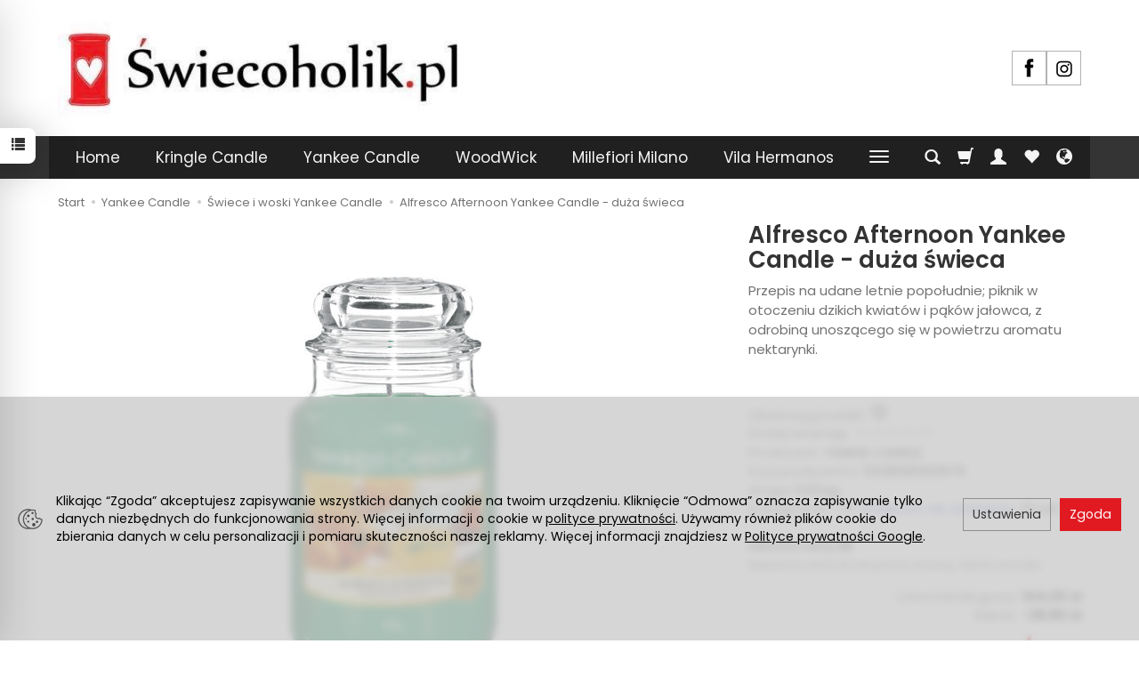

--- FILE ---
content_type: text/html; charset=utf-8
request_url: https://www.swiecoholik.pl/alfresco-afternoon-yankee-candle-duza-swieca-zapachowa.html
body_size: 45001
content:
<!DOCTYPE html>
<html lang="pl">
   <head>
      <meta name="viewport" content="width=device-width, initial-scale=1.0" />
      
      
      

      
      
      
       
      
      
      
      
      
      
      
      

      
      
      
      
      
      

      <meta http-equiv="Content-Type" content="text/html; charset=utf-8" />
<meta name="keywords" content="Alfresco Afternoon Yankee Candle - duża świeca, Alfresco Afternoon, Świece i woski Yankee Candle, Yankee Candle, Zapachy, Świece duże Yankee Candle, YANKEE CANDLE" />
<meta name="description" content="Przepis na udane letnie popołudnie; piknik w otoczeniu dzikich kwiatów i pąków jałowca, z odrobiną unoszącego się w powietrzu aromatu nektarynki.  " />
<title>Alfresco Afternoon Yankee Candle - duża świeca</title>
<link rel="canonical" href="https://www.swiecoholik.pl/alfresco-afternoon-yankee-candle-duza-swieca-zapachowa.html" />
      <link rel="preload" href="/bootstrap/fonts/glyphicons-halflings-regular.woff" as="font" crossorigin="anonymous">
      <link href="/bootstrap/css/bootstrap.min.css?v320" rel="preload" as="style">
      <link href="/bootstrap/css/bootstrap.min.css?v320" rel="stylesheet" type="text/css">
      <link href="/cache/css/996d06ebbc7ed28f0d3e594c6504e37f.css?lm=1768555449" rel="preload" as="style" />
<link href="/cache/css/996d06ebbc7ed28f0d3e594c6504e37f.css?lm=1768555449" rel="stylesheet" type="text/css" />
      
      <link rel="shortcut icon" type="image/x-icon" href="/favicon.ico" />
      <link href="https://fonts.googleapis.com/css?family=Poppins:300,400,400i,600,600i&display=swap&subset=latin-ext" rel="preload" as="style">
<link href="https://fonts.googleapis.com/css?family=Poppins:300,400,400i,600,600i&display=swap&subset=latin-ext" rel="stylesheet" type="text/css">


<!--[if IE 9]>
 <style type="text/css">
 select.form-control
 {
    padding-right: 0;
    background-image: none;
 }
 </style>
<![endif]-->



            <script type="text/javascript">
  window.dataLayer = window.dataLayer || [];
  function gtag(){dataLayer.push(arguments)};
</script>
  <script>
    
     gtag('consent', 'default', {
        'functionality_storage': 'granted',
        'personalization_storage': 'granted',
        'security_storage': 'granted',
        'analytics_storage': 'denied',      
        'ad_storage': 'denied',
        'ad_personalization': 'denied',
        'ad_user_data': 'denied',
        'wait_for_update': 500
    });
    
</script>
<script async src="https://www.googletagmanager.com/gtag/js?id=G-9BDJR6NSG5"></script>
<script>
  gtag('js', new Date());
  gtag('config', 'G-9BDJR6NSG5');
 </script>
 <script>
    gtag('config', 'AW-16711539710');
</script> 
  <script>
  
    gtag("event", "view_item", {
    currency: "PLN",
    value: 115.20,
    items: [
            {
        item_id: "2136",
        item_name: "Alfresco Afternoon Yankee Candle - duża świeca",
        index: 0,
        item_brand: "YANKEE CANDLE",
        item_category: "Yankee Candle",
item_category2: "Świece i woski Yankee Candle",
                price: 115.20,
              // Google Ads
        id: "2136",
        google_business_vertical: "retail"
      }    ]
  });
  </script>

 
      <!-- MailerLite Universal -->

<!-- End MailerLite Universal -->
<meta name="google-site-verification" content="6_yfiBp09s2r8hwD_r-kAnp9l8ilme9ZIxGmP8wLygo" />


<meta name="google-site-verification" content="pQ4kE7eRu-ny0oHhtpJCv0K58BDLX5vilKS_jqS-80o" />

<!-- Global site tag (gtag.js) - Google Ads: 827707522 -->
<script async src="https://www.googletagmanager.com/gtag/js?id=AW-827707522" mce_src="https://www.googletagmanager.com/gtag/js?id=AW-827707522" mce_src="https://www.googletagmanager.com/gtag/js?id=AW-827707522"></script>
<script>
  window.dataLayer = window.dataLayer || [];
  function gtag(){dataLayer.push(arguments);}
  gtag('js', new Date());

  gtag('config', 'AW-827707522');
</script>

<noscript><img height="1" width="1" style="display:none" src="https://www.facebook.com/tr?id=418320365284247&ev=PageView&noscript=1" /></noscript><!-- Google Tag Manager -->
<script>(function(w,d,s,l,i){w[l]=w[l]||[];w[l].push({'gtm.start':
new Date().getTime(),event:'gtm.js'});var f=d.getElementsByTagName(s)[0],
j=d.createElement(s),dl=l!='dataLayer'?'&l='+l:'';j.async=true;j.src=
'https://www.googletagmanager.com/gtm.js?id='+i+dl;f.parentNode.insertBefore(j,f);
})(window,document,'script','dataLayer','GTM-WRVGW5PF');</script>
<!-- End Google Tag Manager -->


<meta property="og:type" content="website" /><meta property="og:title" content="Alfresco Afternoon Yankee Candle - duża świeca" /><meta property="og:description" content="Przepis na udane letnie popołudnie; piknik w otoczeniu dzikich kwiatów i pąków jałowca, z odrobiną unoszącego się w powietrzu aromatu nektarynki.
 " /><meta property="og:url" content="https://www.swiecoholik.pl/alfresco-afternoon-yankee-candle-duza-swieca-zapachowa.html" /><meta property="og:image" content="https://www.swiecoholik.pl/media/products/fd56967dae618a7ac68c91967226a035/images/thumbnail/big_1609099E-alfresco-afternoon-duza-swieca-yankee-candle.jpg?lm=1738350933" /><meta property="og:updated_time" content="1769048605" /> <script>

var ad_storage = 'denied';

var analytics_storage = 'denied';

var ad_personalization = "denied";

var ad_user_data = "denied";

var cookies_message_bar_hidden = 0;

const cookies = document.cookie.split("; ");

for (let i = 0; i < cookies.length; i++) {
  const cookie = cookies[i].split("=");
  
  if (cookie[0] === "cookies_google_analytics"){
    var cookies_google_analytics = cookie[1];                                
    
    if(cookies_google_analytics === 'true'){           
       var analytics_storage = "granted";
    }        
  }
  
  if (cookie[0] === "cookies_google_targeting"){
    
    var cookies_google_targeting = cookie[1];                        
            
    if(cookies_google_targeting === 'true'){            
        var ad_storage = "granted";
    }     
  }

 if (cookie[0] === "cookies_google_personalization"){
    
    var cookies_google_personalization = cookie[1];                        
            
    if(cookies_google_personalization === 'true'){            
        var ad_personalization = "granted";
    }     
  }

if (cookie[0] === "cookies_google_user_data"){
    
    var cookies_google_user_data = cookie[1];                        
            
    if(cookies_google_user_data === 'true'){            
        var ad_user_data = "granted";
    }     
  }

if (cookie[0] === "cookies_message_bar_hidden"){
    
    var cookies_message_bar_hidden = cookie[1];                        
            
    if(cookies_message_bar_hidden === 'true'){            
        var cookies_message_bar_hidden = 1;
    }     
  }

}

        
         if (cookies_message_bar_hidden == 1){
            gtag('consent', 'update', {
            'functionality_storage': 'granted',
            'personalization_storage': 'granted',
            'security_storage': 'granted',
            'analytics_storage': analytics_storage,      
            'ad_storage': ad_storage,
            'ad_personalization': ad_personalization,
            'ad_user_data': ad_user_data
        });
         }
    
    </script>   </head>
   <body>
      

<!-- Google Tag Manager (noscript) -->
<noscript><iframe src="https://www.googletagmanager.com/ns.html?id=GTM-WRVGW5PF"
height="0" width="0" style="display:none;visibility:hidden"></iframe></noscript>
<!-- End Google Tag Manager (noscript) -->



<div class="modal fade" id="ajax-login-form-modal" tabindex="-1" role="dialog" aria-hidden="false" aria-modal="true" aria-labelledby="login_ajax">
    <div class="modal-dialog">
        <div class="modal-content">       
            <div id="ajax-login-form"></div>    
        </div>

    </div>
</div>
<div id="sidebar">    
    <div id="sidebar-content" class="modal fade" tabindex="-1" role="dialog" aria-labelledby="sidebar-content-label">
        <div class="modal-dialog" role="document">
            <div class="modal-content">
                <div class="modal-header">
    <button type="button" class="close" data-dismiss="modal" aria-label="Zamknij"><span aria-hidden="true">&times;</span></button>
    <div class="h4 modal-title" id="recentyl-viewed-sidebar-label">Ostatnio przeglądane produkty</div>
</div>
<div id="product-tab-recentyl-viewed-sidebar" class="modal-body">    
</div>         




                        
                <div class="modal-header">
    <button type="button" class="close" data-dismiss="modal" aria-label="Zamknij"><span aria-hidden="true">&times;</span></button>
    <div class="h4 modal-title" id="observe-sidebar-label">Obserwowane produkty</div>
</div>
<div id="product-tab-observe-sidebar" class="modal-body">    
</div>         




                <div class="modal-header" style="padding: 0; min-height: 0; border: none;">
                    <button type="button" class="close" data-dismiss="modal" aria-label="Zamknij"><span aria-hidden="true">&times;</span></button>
                </div>
            </div>
        </div> 
    </div>
    <div id="sidebar-handle" class="closeBtn">
        <svg class="arror-icon" width="10" height="16" viewBox="0 0 5 8" fill="none" xmlns="http://www.w3.org/2000/svg"><path d="M1 1L4 4L1 7" stroke="currentColor" stroke-linecap="round" stroke-linejoin="round"/></svg>
        <span class="glyphicon glyphicon-list"></span>
    </div>
</div>



          <header>
    <div id="top">
    <div id="header" class="hidden-xs">
        <div class="container">
            <div class="flex-sm">
                <div id="logo-top" >
                    <div>
                        <a href="/" aria-label="Strona główna">                
                            <img class="img-responsive" src="/images/frontend/theme/bianco/_editor/prod/e93225723ceb6a751b9b3b779dee8f6e.jpg" alt="Logo" />
                        </a>
                    </div>
                </div>
                                                                    <div id="top-social">        
<div class="social social-header">
            <a href="https://www.facebook.com/swiecoholik" target="_blank" rel="noopener">
            <img class="top" src="/images/frontend/theme/bianco/social/facebook.png" alt="Facebook" width="37" height="37"/>                    </a>
                    
        <a href="https://www.instagram.com/swiecoholik.pl" target="_blank" rel="noopener">
            <img class="top" src="/images/frontend/theme/bianco/social/instagram.png" alt="Instagram" width="37" height="37"/>                    </a>
                            </div></div>
            </div>
        </div>
    </div>
    <div id="header-navbar-position">
        <nav id="header-navbar">
            <div class="container">
                <div id="logo" class="visible-xs">
                    <div>
                        <a href="/" aria-label="Strona główna">
                            <img src="/images/frontend/theme/bianco/_editor/prod/ada5e37d684a23c48ce920ec080f7ca3.jpg" alt="Logo" />
                        </a>
                    </div>
                </div>
                <div id="navbar-buttons" class="btn-group pull-right">
                    <button 
                        id="nav-button-search" 
                        type="button" 
                        class="btn btn-navbar hidden-xs collapsed" 
                        data-toggle="collapse" 
                        data-target="#nav-search" 
                        data-parent="#header-navbar" 
                        aria-label="Szukaj"
                    >
                        <span class="glyphicon glyphicon-search"></span>
                    </button>
                                        <button
                        id="nav-button-shopping-cart"
                        type="button"
                        class="btn btn-navbar collapsed empty"
                        data-toggle="collapse"
                        data-target="#nav-shopping-cart"
                        data-parent="#header-navbar"
                        data-menu-mobile-target="#modal-shopping-cart-container"
                        aria-label="Koszyk"
                    >
                        <span class="glyphicon glyphicon-shopping-cart"></span>
                        <small class="quantity"></small>
                    </button>
                                        <button
                        id="nav-button-user"
                        type="button"
                        class=" btn btn-navbar collapsed"
                        data-toggle="collapse"
                        data-target="#nav-user"
                        data-parent="#header-navbar"
                        data-menu-mobile-target="#modal-user"
                        aria-label="Moje konto"
                    >
                        <span id="login-status-info" class="glyphicon glyphicon-user"></span>
                        <small class="login-status">&nbsp;</small>
                    </button>
                    
                    <button
  id="nav-observe"
  type="button"
  class="btn btn-navbar hidden-xs collapsed"
  onclick="window.location.href='/user_data/productList/type/observe'"
   style="display:none"   aria-label="Obserwowane produkty"
  >
  <span class="glyphicon glyphicon-heart"></span>
</button>
                    
                    <button
                        id="nav-button-settings" 
                        type="button"
                        class="btn btn-navbar hidden-xs collapsed" 
                        data-toggle="collapse"
                        data-target="#nav-settings" 
                        data-parent="#header-navbar"
                        aria-label="Język i waluta"
                    >
                        <span class="glyphicon glyphicon-globe"></span>
                    </button>
                    
                </div>
                <div class="navbar-header hidden-sm hidden-md hidden-lg">
                    <button 
                        id="nav-button-menu" 
                        type="button" 
                        class="navbar-toggle collapsed" 
                        data-toggle="collapse" 
                        data-target="#nav-menu" 
                        data-parent="#header-navbar"
                        data-menu-mobile-target="#modal-categories"
                        aria-label="Rozwiń kategorie"
                    >
                        <span class="icon-bar"></span>
                        <span class="icon-bar"></span>
                        <span class="icon-bar"></span>
                    </button>
                    <button 
                        id="nav-button-search-mobile" 
                        class="btn btn-navbar collapsed pull-left"
                        type="button" 
                        data-toggle="collapse" 
                        data-target="#nav-search"
                        data-parent="#header-navbar"
                        data-menu-mobile-target="#modal-search"
                        aria-label="Szukaj"
                    >
                        <span class="glyphicon glyphicon-search"></span>
                    </button>
                </div>
                <div id="nav-menu" class="navbar-collapse collapse clearfix">
                    <ul class="nav navbar-nav horizontal-categories horizontal-categories-full" style="visibility: hidden; height: 0">
    <li class="hidden-xs">
        <a href="/">Home</a>
    </li>
                                                <li class="dropdown">
                <a 
                    href="/category/kringle-candle" 
                    class="dropdown-toggle category-link" 
                    data-hover="dropdown" 
                    data-toggle="dropdown"
                >
                    Kringle Candle
                </a>
                <button
                    type="button"
                    class="btn btn-light hidden-sm hidden-md hidden-lg" 
                    data-toggle="dropdown"
                >
                    <svg width="7" height="12" viewBox="0 0 7 12" fill="none" xmlns="http://www.w3.org/2000/svg"><path d="M1 1L6 6L1 11" stroke="currentColor" stroke-width="2" stroke-linecap="round" stroke-linejoin="round"/></svg>                        
                </button>
                <ul class="dropdown-menu">
                                            <li >
                            <a href="/category/kringle-candle-duzy-sloj" class="category-link">Duży słój Kringle Candle</a>
                                                    </li>
                                            <li >
                            <a href="/category/kringle-candle-woski" class="category-link">Woski Kringle Candle</a>
                                                    </li>
                                            <li >
                            <a href="/category/kringle-candle-swieczki" class="category-link">Świeczki Daylight (35g) Kringle Candle</a>
                                                    </li>
                                            <li >
                            <a href="/category/kringle-candle-kolekcja-reserve" class="category-link">Kolekcja Reserve</a>
                                                    </li>
                                            <li >
                            <a href="/category/kringle-candle-swiece-wielkanocne" class="category-link">Świece Wielkanocne</a>
                                                    </li>
                                    </ul>
            </li>
                     
                                                <li class="dropdown">
                <a 
                    href="/category/yankee-candle" 
                    class="dropdown-toggle category-link" 
                    data-hover="dropdown" 
                    data-toggle="dropdown"
                >
                    Yankee Candle
                </a>
                <button
                    type="button"
                    class="btn btn-light hidden-sm hidden-md hidden-lg" 
                    data-toggle="dropdown"
                >
                    <svg width="7" height="12" viewBox="0 0 7 12" fill="none" xmlns="http://www.w3.org/2000/svg"><path d="M1 1L6 6L1 11" stroke="currentColor" stroke-width="2" stroke-linecap="round" stroke-linejoin="round"/></svg>                        
                </button>
                <ul class="dropdown-menu">
                                            <li class="dropdown">
                            <a href="/category/swiece-i-woski-yankee-candle" class="category-link">Świece i woski Yankee Candle</a>
                                                            <button
                                    type="button"
                                    class="btn btn-light hidden-sm hidden-md hidden-lg" 
                                    data-toggle="dropdown"
                                >
                                    <svg width="7" height="12" viewBox="0 0 7 12" fill="none" xmlns="http://www.w3.org/2000/svg"><path d="M1 1L6 6L1 11" stroke="currentColor" stroke-width="2" stroke-linecap="round" stroke-linejoin="round"/></svg>       
                                </button>
                                <ul class="sub-menu">
                                                                            <li>
                                            <a href="/category/yankee-candle-male-swiece" class="category-link text-muted">Świece małe Yankee Candle</a>
                                        </li>
                                                                            <li>
                                            <a href="/category/yankee-candle-swiece-sloiki-srednie" class="category-link text-muted">Świece średnie Yankee Candle</a>
                                        </li>
                                                                            <li>
                                            <a href="/category/yankee-candle-swiece-sloiki-duze" class="category-link text-muted">Świece duże Yankee Candle</a>
                                        </li>
                                                                            <li>
                                            <a href="/category/yankee-candle-woski-do-kominka" class="category-link text-muted">Woski Yankee Candle</a>
                                        </li>
                                                                            <li>
                                            <a href="/category/yankee-candle-votive" class="category-link text-muted">mini świece Votive</a>
                                        </li>
                                                                            <li>
                                            <a href="/category/yankee-swiece-i-woski-swiece-mini" class="category-link text-muted">Świece mini Yankee Candle</a>
                                        </li>
                                                                            <li>
                                            <a href="/category/yankee-swiece-i-woski-tumbler" class="category-link text-muted">Tumbler Yankee Candle</a>
                                        </li>
                                                                    </ul>
                                                    </li>
                                            <li >
                            <a href="/category/zestawy-prezentowe" class="category-link">Zestawy prezentowe Yankee Candle</a>
                                                    </li>
                                            <li >
                            <a href="/category/kominki-yankee-candle" class="category-link">Kominki i akcesoria do świec Yankee Candle</a>
                                                    </li>
                                            <li >
                            <a href="/category/yankee-candle-paleczki-zapachowe-dyfuzory" class="category-link">Pałeczki zapachowe Yankee Candle</a>
                                                    </li>
                                            <li class="dropdown">
                            <a href="/category/zapachy-do-domu-odswiezacze-elektryczne" class="category-link">Odświeżacze elektryczne Yankee Candle</a>
                                                            <button
                                    type="button"
                                    class="btn btn-light hidden-sm hidden-md hidden-lg" 
                                    data-toggle="dropdown"
                                >
                                    <svg width="7" height="12" viewBox="0 0 7 12" fill="none" xmlns="http://www.w3.org/2000/svg"><path d="M1 1L6 6L1 11" stroke="currentColor" stroke-width="2" stroke-linecap="round" stroke-linejoin="round"/></svg>       
                                </button>
                                <ul class="sub-menu">
                                                                            <li>
                                            <a href="/category/yankee-candle-odswiezacze-elektryczne-yankee-candle-odswiezacze-do-kontaktu" class="category-link text-muted">Odświeżacze do kontaktu</a>
                                        </li>
                                                                            <li>
                                            <a href="/category/yankee-candle-odswiezacze-elektryczne-yankee-candle-dyfuzory-ultrasoniczne" class="category-link text-muted">Dyfuzory ultrasoniczne i uzupełniacze</a>
                                        </li>
                                                                    </ul>
                                                    </li>
                                            <li class="dropdown">
                            <a href="/category/yankee-candle-zapachy-do-samochodu" class="category-link">Zapachy do samochodu Yankee Candle</a>
                                                            <button
                                    type="button"
                                    class="btn btn-light hidden-sm hidden-md hidden-lg" 
                                    data-toggle="dropdown"
                                >
                                    <svg width="7" height="12" viewBox="0 0 7 12" fill="none" xmlns="http://www.w3.org/2000/svg"><path d="M1 1L6 6L1 11" stroke="currentColor" stroke-width="2" stroke-linecap="round" stroke-linejoin="round"/></svg>       
                                </button>
                                <ul class="sub-menu">
                                                                            <li>
                                            <a href="/category/yankee-zapachy-do-samochodu-car-jar-do-kratki-wentylacyjnej" class="category-link text-muted">Zapachy do kratki wentylacyjnej</a>
                                        </li>
                                                                            <li>
                                            <a href="/category/zawieszki-zapachowe-do-auta" class="category-link text-muted">Zawieszki do auta</a>
                                        </li>
                                                                    </ul>
                                                    </li>
                                            <li >
                            <a href="/category/yankee-candle-urodzinowa-promocja-yankee-candle" class="category-link">Urodzinowa promocja Yankee Candle</a>
                                                    </li>
                                    </ul>
            </li>
                     
                                                <li class="dropdown">
                <a 
                    href="/category/woodwick" 
                    class="dropdown-toggle category-link" 
                    data-hover="dropdown" 
                    data-toggle="dropdown"
                >
                    WoodWick
                </a>
                <button
                    type="button"
                    class="btn btn-light hidden-sm hidden-md hidden-lg" 
                    data-toggle="dropdown"
                >
                    <svg width="7" height="12" viewBox="0 0 7 12" fill="none" xmlns="http://www.w3.org/2000/svg"><path d="M1 1L6 6L1 11" stroke="currentColor" stroke-width="2" stroke-linecap="round" stroke-linejoin="round"/></svg>                        
                </button>
                <ul class="dropdown-menu">
                                            <li >
                            <a href="/category/woodwick-mala-swieca" class="category-link">Mała świeca Woodwick</a>
                                                    </li>
                                            <li >
                            <a href="/category/woodwick-srednia-swieca-trylogy" class="category-link">Średnia świeca Trilogy Woodwick</a>
                                                    </li>
                                            <li >
                            <a href="/category/woodwick-srednia-swieca" class="category-link">Średnia świeca WoodWick</a>
                                                    </li>
                                            <li >
                            <a href="/category/woodwick-duza-swieca" class="category-link">Duża świeca Woodwick</a>
                                                    </li>
                                            <li >
                            <a href="/category/woodwick-duza-swieca-trylogy" class="category-link">Duża świeca Trilogy Woodwick</a>
                                                    </li>
                                            <li >
                            <a href="/category/woodwick-hearthwick-flame-swiece" class="category-link">Hearthwick Flame - elipsa Woodwick</a>
                                                    </li>
                                            <li >
                            <a href="/category/woodwick-renew-collection" class="category-link">Woodwick ReNew Collection</a>
                                                    </li>
                                    </ul>
            </li>
                     
                                                <li class="dropdown">
                <a 
                    href="/category/millefiori" 
                    class="dropdown-toggle category-link" 
                    data-hover="dropdown" 
                    data-toggle="dropdown"
                >
                    Millefiori Milano
                </a>
                <button
                    type="button"
                    class="btn btn-light hidden-sm hidden-md hidden-lg" 
                    data-toggle="dropdown"
                >
                    <svg width="7" height="12" viewBox="0 0 7 12" fill="none" xmlns="http://www.w3.org/2000/svg"><path d="M1 1L6 6L1 11" stroke="currentColor" stroke-width="2" stroke-linecap="round" stroke-linejoin="round"/></svg>                        
                </button>
                <ul class="dropdown-menu">
                                            <li class="dropdown">
                            <a href="/category/millefiori-odswiezacze-powietrza" class="category-link">Dyfuzory zapachowe Millefiori Milano</a>
                                                            <button
                                    type="button"
                                    class="btn btn-light hidden-sm hidden-md hidden-lg" 
                                    data-toggle="dropdown"
                                >
                                    <svg width="7" height="12" viewBox="0 0 7 12" fill="none" xmlns="http://www.w3.org/2000/svg"><path d="M1 1L6 6L1 11" stroke="currentColor" stroke-width="2" stroke-linecap="round" stroke-linejoin="round"/></svg>       
                                </button>
                                <ul class="sub-menu">
                                                                            <li>
                                            <a href="/category/millefiori-odswiezacze-powietrza-male-100ml" class="category-link text-muted">Dyfuzory Millefiori 100ml</a>
                                        </li>
                                                                            <li>
                                            <a href="/category/millefiori-odswiezacze-powietrza-srednie-250ml" class="category-link text-muted">Dyfuzory Millefiori 250ml</a>
                                        </li>
                                                                            <li>
                                            <a href="/category/millefiori-odswiezacze-powietrza-duze-350-500-ml" class="category-link text-muted">Dyfuzory Millefiori 350-500 ml</a>
                                        </li>
                                                                    </ul>
                                                    </li>
                                            <li class="dropdown">
                            <a href="/category/millefiori-odswiezacze-powietrza-uzupelniacze" class="category-link">Uzupełniacze Millefiori</a>
                                                            <button
                                    type="button"
                                    class="btn btn-light hidden-sm hidden-md hidden-lg" 
                                    data-toggle="dropdown"
                                >
                                    <svg width="7" height="12" viewBox="0 0 7 12" fill="none" xmlns="http://www.w3.org/2000/svg"><path d="M1 1L6 6L1 11" stroke="currentColor" stroke-width="2" stroke-linecap="round" stroke-linejoin="round"/></svg>       
                                </button>
                                <ul class="sub-menu">
                                                                            <li>
                                            <a href="/category/millefiori-milano-uzupelniacze-millefiori-uzupelniacze-250-ml" class="category-link text-muted">Uzupełniacze 250 ml</a>
                                        </li>
                                                                            <li>
                                            <a href="/category/millefiori-milano-uzupelniacze-millefiori-uzupelniacze-500-ml" class="category-link text-muted">Uzupełniacze 500 ml</a>
                                        </li>
                                                                    </ul>
                                                    </li>
                                            <li class="dropdown">
                            <a href="/category/millefiori-odswiezacze-powietrza-odswiezacze-powietrza-elektryczne" class="category-link">Odświeżacze powietrza elektryczne Millefiori Milano</a>
                                                            <button
                                    type="button"
                                    class="btn btn-light hidden-sm hidden-md hidden-lg" 
                                    data-toggle="dropdown"
                                >
                                    <svg width="7" height="12" viewBox="0 0 7 12" fill="none" xmlns="http://www.w3.org/2000/svg"><path d="M1 1L6 6L1 11" stroke="currentColor" stroke-width="2" stroke-linecap="round" stroke-linejoin="round"/></svg>       
                                </button>
                                <ul class="sub-menu">
                                                                            <li>
                                            <a href="/category/millefiori-odswiezacze-powietrza-elektryczne-odswiezacze-ultradzwiekowe" class="category-link text-muted">Odświeżacze ultradźwiękowe Millefiori</a>
                                        </li>
                                                                            <li>
                                            <a href="/category/millefiori-odswiezacze-powietrza-elektryczne-uzupelniacze" class="category-link text-muted">Uzupełniacze Millefiori</a>
                                        </li>
                                                                    </ul>
                                                    </li>
                                            <li >
                            <a href="/category/millefiori-odswiezacze-powietrza-olejki-zapachowe" class="category-link">Olejki zapachowe Millefiori Milano</a>
                                                    </li>
                                            <li >
                            <a href="/category/millefiori-olejki-zapachowe-spray-zapachowy" class="category-link">Spray zapachowy Millefiori Milano</a>
                                                    </li>
                                            <li class="dropdown">
                            <a href="/category/millefiori-zapachy-do-auta" class="category-link">Zapachy do auta Millefiori Milano</a>
                                                            <button
                                    type="button"
                                    class="btn btn-light hidden-sm hidden-md hidden-lg" 
                                    data-toggle="dropdown"
                                >
                                    <svg width="7" height="12" viewBox="0 0 7 12" fill="none" xmlns="http://www.w3.org/2000/svg"><path d="M1 1L6 6L1 11" stroke="currentColor" stroke-width="2" stroke-linecap="round" stroke-linejoin="round"/></svg>       
                                </button>
                                <ul class="sub-menu">
                                                                            <li>
                                            <a href="/category/millefiori-zapachy-do-auta-zapachy-do-kratki-car-icon" class="category-link text-muted">Zapachy do kratki Car Icon Millefiori</a>
                                        </li>
                                                                            <li>
                                            <a href="/category/millefiori-zapachy-do-auta-uzupelniacze-do-car-icon" class="category-link text-muted">Uzupełniacze do Car Icon  Millefiori</a>
                                        </li>
                                                                    </ul>
                                                    </li>
                                            <li class="dropdown">
                            <a href="/category/millefiori-laundry-produkty-do-prania" class="category-link">Laundry- produkty do prania</a>
                                                            <button
                                    type="button"
                                    class="btn btn-light hidden-sm hidden-md hidden-lg" 
                                    data-toggle="dropdown"
                                >
                                    <svg width="7" height="12" viewBox="0 0 7 12" fill="none" xmlns="http://www.w3.org/2000/svg"><path d="M1 1L6 6L1 11" stroke="currentColor" stroke-width="2" stroke-linecap="round" stroke-linejoin="round"/></svg>       
                                </button>
                                <ul class="sub-menu">
                                                                            <li>
                                            <a href="/category/millefiori-milano-laundry-produkty-do-prania-nowa-kategoria" class="category-link text-muted">Zawieszka zapachowa</a>
                                        </li>
                                                                            <li>
                                            <a href="/category/millefiori-milano-laundry-produkty-do-prania-spray-do-tkanin" class="category-link text-muted">Spray do tkanin</a>
                                        </li>
                                                                            <li>
                                            <a href="/category/millefiori-milano-laundry-produkty-do-prania-plyn-zapachowy" class="category-link text-muted">Płyn zapachowy</a>
                                        </li>
                                                                    </ul>
                                                    </li>
                                            <li >
                            <a href="/category/millefiori-odswiezacze-powietrza-dyfuzory-air-design" class="category-link">Dyfuzory Air Design Millefiori</a>
                                                    </li>
                                            <li >
                            <a href="/category/millefiori-zestawy-prezentowe" class="category-link">Zestawy prezentowe Millefiori Milano</a>
                                                    </li>
                                            <li class="dropdown">
                            <a href="/category/millefiori-milano-lampy-katalityczne" class="category-link">Lampy katalityczne</a>
                                                            <button
                                    type="button"
                                    class="btn btn-light hidden-sm hidden-md hidden-lg" 
                                    data-toggle="dropdown"
                                >
                                    <svg width="7" height="12" viewBox="0 0 7 12" fill="none" xmlns="http://www.w3.org/2000/svg"><path d="M1 1L6 6L1 11" stroke="currentColor" stroke-width="2" stroke-linecap="round" stroke-linejoin="round"/></svg>       
                                </button>
                                <ul class="sub-menu">
                                                                            <li>
                                            <a href="/category/millefiori-milano-lampy-katalityczne-uzupenia" class="category-link text-muted">Uzupełniacz do lampy katalitycznej</a>
                                        </li>
                                                                    </ul>
                                                    </li>
                                            <li class="dropdown">
                            <a href="/category/millefiori-milano-dyfuzory-elektryczne-do-kontaktu" class="category-link">Dyfuzory elektryczne LED do kontaktu</a>
                                                            <button
                                    type="button"
                                    class="btn btn-light hidden-sm hidden-md hidden-lg" 
                                    data-toggle="dropdown"
                                >
                                    <svg width="7" height="12" viewBox="0 0 7 12" fill="none" xmlns="http://www.w3.org/2000/svg"><path d="M1 1L6 6L1 11" stroke="currentColor" stroke-width="2" stroke-linecap="round" stroke-linejoin="round"/></svg>       
                                </button>
                                <ul class="sub-menu">
                                                                            <li>
                                            <a href="/category/millefiori-milano-dyfuzory-elektryczne-do-kontaktu-uzupelniacze-dyfuzora-led" class="category-link text-muted">uzupełniacze dyfuzora LED</a>
                                        </li>
                                                                    </ul>
                                                    </li>
                                            <li >
                            <a href="/category/millefiori-milano-akcesoria-millefiori-milano" class="category-link">Akcesoria Millefiori Milano</a>
                                                    </li>
                                    </ul>
            </li>
                     
                                                <li class="dropdown">
                <a 
                    href="/category/vila-hermanos" 
                    class="dropdown-toggle category-link" 
                    data-hover="dropdown" 
                    data-toggle="dropdown"
                >
                    Vila Hermanos
                </a>
                <button
                    type="button"
                    class="btn btn-light hidden-sm hidden-md hidden-lg" 
                    data-toggle="dropdown"
                >
                    <svg width="7" height="12" viewBox="0 0 7 12" fill="none" xmlns="http://www.w3.org/2000/svg"><path d="M1 1L6 6L1 11" stroke="currentColor" stroke-width="2" stroke-linecap="round" stroke-linejoin="round"/></svg>                        
                </button>
                <ul class="dropdown-menu">
                                            <li class="dropdown">
                            <a href="/category/vila-hermanos-swieca-zapachowa" class="category-link">Świeca zapachowa Vila Hermanos</a>
                                                            <button
                                    type="button"
                                    class="btn btn-light hidden-sm hidden-md hidden-lg" 
                                    data-toggle="dropdown"
                                >
                                    <svg width="7" height="12" viewBox="0 0 7 12" fill="none" xmlns="http://www.w3.org/2000/svg"><path d="M1 1L6 6L1 11" stroke="currentColor" stroke-width="2" stroke-linecap="round" stroke-linejoin="round"/></svg>       
                                </button>
                                <ul class="sub-menu">
                                                                            <li>
                                            <a href="/category/vila-hermanos-swieca-zapachowa-swieca-duza-400g" class="category-link text-muted">Świeca duża Vila Hermanos</a>
                                        </li>
                                                                            <li>
                                            <a href="/category/vila-hermanos-swieca-zapachowa-swieca-mala" class="category-link text-muted">Świeca mała Vila Hermanos</a>
                                        </li>
                                                                            <li>
                                            <a href="/category/vila-hermanos-swieca-zapachowa-swieca-srednia" class="category-link text-muted">Świeca średnia Vila Hermanos</a>
                                        </li>
                                                                            <li>
                                            <a href="/category/vila-hermanos-swieca-zapachowa-vila-hermanos-zestawy-swiec" class="category-link text-muted">Zestawy świec</a>
                                        </li>
                                                                    </ul>
                                                    </li>
                                            <li >
                            <a href="/category/vila-hermanos-dyfuzory-zapachowe" class="category-link">Dyfuzory zapachowe Vila Hermanos</a>
                                                    </li>
                                            <li >
                            <a href="/category/vila-hermanos-spray-do-pomieszcze" class="category-link">Spray zapachowy Vila Hermanos</a>
                                                    </li>
                                            <li class="dropdown">
                            <a href="/category/vila-hermanos-kolekcje" class="category-link">Kolekcje Vila Hermanos</a>
                                                            <button
                                    type="button"
                                    class="btn btn-light hidden-sm hidden-md hidden-lg" 
                                    data-toggle="dropdown"
                                >
                                    <svg width="7" height="12" viewBox="0 0 7 12" fill="none" xmlns="http://www.w3.org/2000/svg"><path d="M1 1L6 6L1 11" stroke="currentColor" stroke-width="2" stroke-linecap="round" stroke-linejoin="round"/></svg>       
                                </button>
                                <ul class="sub-menu">
                                                                            <li>
                                            <a href="/category/vila-hermanos-kolekcja-apothecary" class="category-link text-muted"> Apothecary</a>
                                        </li>
                                                                            <li>
                                            <a href="/category/vila-hermanos-kolekcja-apothecary-cobalt-blue" class="category-link text-muted"> Apothecary Cobalt Blue</a>
                                        </li>
                                                                            <li>
                                            <a href="/category/vila-hermanos-kolekcje-nowa-kategoria" class="category-link text-muted">Apothecary Japanese</a>
                                        </li>
                                                                            <li>
                                            <a href="/category/vila-hermanos-kolekcje-les-bougies" class="category-link text-muted">Les Bougies Au Miel</a>
                                        </li>
                                                                            <li>
                                            <a href="/category/vila-hermanos-kolekcje-tribal-senses" class="category-link text-muted">Tribal Senses</a>
                                        </li>
                                                                            <li>
                                            <a href="/category/vila-hermanos-kolekcje-apothecary" class="category-link text-muted">Apothecary Italian Cities</a>
                                        </li>
                                                                            <li>
                                            <a href="/category/vila-hermanos-kolekcje-northern-lights" class="category-link text-muted">Apothecary Northern Lights</a>
                                        </li>
                                                                            <li>
                                            <a href="/category/vila-hermanos-kolekcje-concrete-collection" class="category-link text-muted">Concrete Collection</a>
                                        </li>
                                                                            <li>
                                            <a href="/category/vila-hermanos-kolekcje-cameo-black" class="category-link text-muted">Cameo</a>
                                        </li>
                                                                            <li>
                                            <a href="/category/vila-hermanos-kolekcje-aromatum" class="category-link text-muted">Aromatum</a>
                                        </li>
                                                                            <li>
                                            <a href="/category/vila-hermanos-kolekcje-constellation" class="category-link text-muted">Constellation</a>
                                        </li>
                                                                            <li>
                                            <a href="/category/vila-hermanos-kolekcje-1884-edition-special-18k" class="category-link text-muted">1884 Edicion Especiale 18K</a>
                                        </li>
                                                                            <li>
                                            <a href="/category/vila-hermanos-kolekcje-1884" class="category-link text-muted">1884</a>
                                        </li>
                                                                            <li>
                                            <a href="/category/vila-hermanos-kolekcje-aromathologie" class="category-link text-muted">Aromathologie</a>
                                        </li>
                                                                            <li>
                                            <a href="/category/vila-hermanos-kolekcje-myanmar" class="category-link text-muted">Myanmar</a>
                                        </li>
                                                                            <li>
                                            <a href="/category/vila-hermanos-kolekcje-nowa-kategoria-1123" class="category-link text-muted">Fluor</a>
                                        </li>
                                                                            <li>
                                            <a href="/category/vila-hermanos-kolekcje-never-alone" class="category-link text-muted">Never Alone</a>
                                        </li>
                                                                            <li>
                                            <a href="/category/vila-hermanos-kolekcje-pinos-navidad" class="category-link text-muted">Pinos Navidad</a>
                                        </li>
                                                                            <li>
                                            <a href="/category/vila-hermanos-kolekcje-nowa-kategoria-1130" class="category-link text-muted">Odoratus Potion</a>
                                        </li>
                                                                            <li>
                                            <a href="/category/vila-hermanos-kolekcje-nowa-kategoria-1142" class="category-link text-muted">Jungletopia</a>
                                        </li>
                                                                            <li>
                                            <a href="/category/vila-hermanos-kolekcje-apothecary-rose" class="category-link text-muted">Apothecary Rose</a>
                                        </li>
                                                                            <li>
                                            <a href="/category/vila-hermanos-kolekcje-insect-collection" class="category-link text-muted">Insect Collection</a>
                                        </li>
                                                                            <li>
                                            <a href="/category/vila-hermanos-kolekcje-talisman-collection" class="category-link text-muted">Talisman Collection</a>
                                        </li>
                                                                            <li>
                                            <a href="/category/vila-hermanos-kolekcje-classic-collection" class="category-link text-muted">Classic Collection</a>
                                        </li>
                                                                            <li>
                                            <a href="/category/vila-hermanos-kolekcje-oud-collection" class="category-link text-muted">Oud Collection</a>
                                        </li>
                                                                            <li>
                                            <a href="/category/vila-hermanos-kolekcje-organic" class="category-link text-muted">Organic</a>
                                        </li>
                                                                            <li>
                                            <a href="/category/vila-hermanos-kolekcje-nowa-kategoria-2939" class="category-link text-muted">Classic Cardenal</a>
                                        </li>
                                                                            <li>
                                            <a href="/category/vila-hermanos-kolekcje-vila-hermanos-herbalist" class="category-link text-muted">Herbalist</a>
                                        </li>
                                                                    </ul>
                                                    </li>
                                            <li >
                            <a href="/category/vila-hermanos-mydlo-do-rak" class="category-link">Mydło do rąk Vila Hermanos</a>
                                                    </li>
                                            <li >
                            <a href="/category/vila-hermanos-perfumy" class="category-link">Perfumy</a>
                                                    </li>
                                            <li >
                            <a href="/category/vila-hermanos-olejki-eteryczne" class="category-link">Olejki eteryczne</a>
                                                    </li>
                                            <li >
                            <a href="/category/vila-hermanos-zestaw-olejek-eteryczny-kamienie-wulkaniczne" class="category-link">Zestaw olejek eteryczny + kamienie wulkaniczne</a>
                                                    </li>
                                    </ul>
            </li>
                     
                                                <li class="dropdown">
                <a 
                    href="/category/nowa-kategoria" 
                    class="dropdown-toggle category-link" 
                    data-hover="dropdown" 
                    data-toggle="dropdown"
                >
                    Marki
                </a>
                <button
                    type="button"
                    class="btn btn-light hidden-sm hidden-md hidden-lg" 
                    data-toggle="dropdown"
                >
                    <svg width="7" height="12" viewBox="0 0 7 12" fill="none" xmlns="http://www.w3.org/2000/svg"><path d="M1 1L6 6L1 11" stroke="currentColor" stroke-width="2" stroke-linecap="round" stroke-linejoin="round"/></svg>                        
                </button>
                <ul class="dropdown-menu">
                                            <li class="dropdown">
                            <a href="/category/ashleigh-burwood" class="category-link">Ashleigh & Burwood</a>
                                                            <button
                                    type="button"
                                    class="btn btn-light hidden-sm hidden-md hidden-lg" 
                                    data-toggle="dropdown"
                                >
                                    <svg width="7" height="12" viewBox="0 0 7 12" fill="none" xmlns="http://www.w3.org/2000/svg"><path d="M1 1L6 6L1 11" stroke="currentColor" stroke-width="2" stroke-linecap="round" stroke-linejoin="round"/></svg>       
                                </button>
                                <ul class="sub-menu">
                                                                            <li>
                                            <a href="/category/ashleigh-burwood-lampa-zapachowa" class="category-link text-muted">Lampa zapachowa Ashleigh & Burwood</a>
                                        </li>
                                                                            <li>
                                            <a href="/category/ashleigh-burwood-wklady-do-lampy-zapachowej" class="category-link text-muted">Wkłady do lampy zapachowej Ashleigh & Burwood</a>
                                        </li>
                                                                            <li>
                                            <a href="/category/ashleigh-burwood-palniki-do-lamp" class="category-link text-muted">Palniki do lamp</a>
                                        </li>
                                                                            <li>
                                            <a href="/category/marki-ashleigh-burwood-lampy-zapachowe-nowa-kategoria" class="category-link text-muted">Spray do pomieszczeń</a>
                                        </li>
                                                                            <li>
                                            <a href="/category/marki-ashleigh-burwood-lampy-zapachowe-nozyce-do-knotow" class="category-link text-muted">Nożyce do knotów</a>
                                        </li>
                                                                            <li>
                                            <a href="/category/marki-ashleigh-burwood-lampy-zapachowe-zagaszacze-do-swiec" class="category-link text-muted">Zagaszacze do  świec</a>
                                        </li>
                                                                            <li>
                                            <a href="/category/marki-ashleigh-burwood-dyfuzory-zapachowe" class="category-link text-muted">Dyfuzory zapachowe</a>
                                        </li>
                                                                            <li>
                                            <a href="/category/marki-ashleigh-burwood-kominki-zapachowe" class="category-link text-muted">Kominki zapachowe</a>
                                        </li>
                                                                            <li>
                                            <a href="/category/marki-ashleigh-burwood-patyczki-rattanowe-do-dyfuzorow" class="category-link text-muted">Patyczki rattanowe do dyfuzorów</a>
                                        </li>
                                                                            <li>
                                            <a href="/category/marki-ashleigh-burwood-kadzidla" class="category-link text-muted">Kadzidła</a>
                                        </li>
                                                                    </ul>
                                                    </li>
                                            <li class="dropdown">
                            <a href="/category/country-vellutier" class="category-link">Vellutier</a>
                                                            <button
                                    type="button"
                                    class="btn btn-light hidden-sm hidden-md hidden-lg" 
                                    data-toggle="dropdown"
                                >
                                    <svg width="7" height="12" viewBox="0 0 7 12" fill="none" xmlns="http://www.w3.org/2000/svg"><path d="M1 1L6 6L1 11" stroke="currentColor" stroke-width="2" stroke-linecap="round" stroke-linejoin="round"/></svg>       
                                </button>
                                <ul class="sub-menu">
                                                                            <li>
                                            <a href="/category/woodwick-duza-swieca-duza-swieca" class="category-link text-muted">Duża świeca Vellutier</a>
                                        </li>
                                                                            <li>
                                            <a href="/category/srednia-swieca" class="category-link text-muted">Średnia świeca Vellutier</a>
                                        </li>
                                                                            <li>
                                            <a href="/category/vellutier-mala-swieca" class="category-link text-muted">Mała świeca Vellutier</a>
                                        </li>
                                                                            <li>
                                            <a href="/category/vellutier-mala-swieca-wosk-zapachowy-w-szkatulce" class="category-link text-muted">Wosk zapachowy w szkatułce Vellutier</a>
                                        </li>
                                                                    </ul>
                                                    </li>
                                            <li class="dropdown">
                            <a href="/category/nippon-kodo" class="category-link">Nippon Kodo – japońskie kadzidła</a>
                                                            <button
                                    type="button"
                                    class="btn btn-light hidden-sm hidden-md hidden-lg" 
                                    data-toggle="dropdown"
                                >
                                    <svg width="7" height="12" viewBox="0 0 7 12" fill="none" xmlns="http://www.w3.org/2000/svg"><path d="M1 1L6 6L1 11" stroke="currentColor" stroke-width="2" stroke-linecap="round" stroke-linejoin="round"/></svg>       
                                </button>
                                <ul class="sub-menu">
                                                                            <li>
                                            <a href="/category/nippon-kodo-kadzidelka" class="category-link text-muted">Kadzidełka zapachowe Nippon Kodo</a>
                                        </li>
                                                                            <li>
                                            <a href="/category/marki-nippon-kodo-japonskie-kadzidla-podstawki-pod-kadzidla" class="category-link text-muted">Podstawki pod kadzidła</a>
                                        </li>
                                                                    </ul>
                                                    </li>
                                            <li class="dropdown">
                            <a href="/category/goa" class="category-link">Goa – dyfuzory zapachowe</a>
                                                            <button
                                    type="button"
                                    class="btn btn-light hidden-sm hidden-md hidden-lg" 
                                    data-toggle="dropdown"
                                >
                                    <svg width="7" height="12" viewBox="0 0 7 12" fill="none" xmlns="http://www.w3.org/2000/svg"><path d="M1 1L6 6L1 11" stroke="currentColor" stroke-width="2" stroke-linecap="round" stroke-linejoin="round"/></svg>       
                                </button>
                                <ul class="sub-menu">
                                                                            <li>
                                            <a href="/category/goa-dyfuzory-zapachowe" class="category-link text-muted">Dyfuzory Goa zapachowe</a>
                                        </li>
                                                                            <li>
                                            <a href="/category/goa-wklady-zapachowe" class="category-link text-muted">Wkłady zapachowe Goa</a>
                                        </li>
                                                                            <li>
                                            <a href="/category/goa-odswiezacze-powierza" class="category-link text-muted">Odświeżacze powietrza Goa</a>
                                        </li>
                                                                    </ul>
                                                    </li>
                                            <li class="dropdown">
                            <a href="/category/country-candle" class="category-link">Country Candle</a>
                                                            <button
                                    type="button"
                                    class="btn btn-light hidden-sm hidden-md hidden-lg" 
                                    data-toggle="dropdown"
                                >
                                    <svg width="7" height="12" viewBox="0 0 7 12" fill="none" xmlns="http://www.w3.org/2000/svg"><path d="M1 1L6 6L1 11" stroke="currentColor" stroke-width="2" stroke-linecap="round" stroke-linejoin="round"/></svg>       
                                </button>
                                <ul class="sub-menu">
                                                                            <li>
                                            <a href="/category/country-candle-daylight" class="category-link text-muted">Daylight - świeczka 35g Country Candle</a>
                                        </li>
                                                                            <li>
                                            <a href="/category/country-candle-wosk-64-gram" class="category-link text-muted">Wosk 64 gram Country Candle</a>
                                        </li>
                                                                            <li>
                                            <a href="/category/country-candle-duzy-sloik" class="category-link text-muted">Duży słoik Country Candle</a>
                                        </li>
                                                                    </ul>
                                                    </li>
                                            <li class="dropdown">
                            <a href="/category/millefiori-esteban-paris" class="category-link">Esteban Paris</a>
                                                            <button
                                    type="button"
                                    class="btn btn-light hidden-sm hidden-md hidden-lg" 
                                    data-toggle="dropdown"
                                >
                                    <svg width="7" height="12" viewBox="0 0 7 12" fill="none" xmlns="http://www.w3.org/2000/svg"><path d="M1 1L6 6L1 11" stroke="currentColor" stroke-width="2" stroke-linecap="round" stroke-linejoin="round"/></svg>       
                                </button>
                                <ul class="sub-menu">
                                                                            <li>
                                            <a href="/category/esteban-paris-paleczki-zapachowe-swiece-zapachowe" class="category-link text-muted">Świece zapachowe Esteban Paris</a>
                                        </li>
                                                                            <li>
                                            <a href="/category/esteban-paris-paleczki-zapachowe" class="category-link text-muted">Pałeczki zapachowe Esteban Paris</a>
                                        </li>
                                                                            <li>
                                            <a href="/category/esteban-paris-paleczki-zapachowe-uzupelniacze" class="category-link text-muted">Uzupełniacze Esteban Paris</a>
                                        </li>
                                                                            <li>
                                            <a href="/category/esteban-paris-odswiezacze-ultradzwiekowe" class="category-link text-muted">Odświeżacze ultradźwiękowe Esteban Paris</a>
                                        </li>
                                                                            <li>
                                            <a href="/category/esteban-paris-spray-zapachowy" class="category-link text-muted">Spray zapachowy Esteban Paris</a>
                                        </li>
                                                                            <li>
                                            <a href="/category/marki-esteban-paris-karafki-puste" class="category-link text-muted">Karafki puste Esteban Paris</a>
                                        </li>
                                                                    </ul>
                                                    </li>
                                            <li >
                            <a href="/category/marki-haribo" class="category-link">Haribo</a>
                                                    </li>
                                            <li >
                            <a href="/category/marki-g-wurm" class="category-link">G. Wurm - Kominki</a>
                                                    </li>
                                            <li class="dropdown">
                            <a href="/category/castelbel" class="category-link">Castelbel - ekskluzywne mydła</a>
                                                            <button
                                    type="button"
                                    class="btn btn-light hidden-sm hidden-md hidden-lg" 
                                    data-toggle="dropdown"
                                >
                                    <svg width="7" height="12" viewBox="0 0 7 12" fill="none" xmlns="http://www.w3.org/2000/svg"><path d="M1 1L6 6L1 11" stroke="currentColor" stroke-width="2" stroke-linecap="round" stroke-linejoin="round"/></svg>       
                                </button>
                                <ul class="sub-menu">
                                                                            <li>
                                            <a href="/category/castelbel-mydla" class="category-link text-muted">Mydła w kostce Castelbel</a>
                                        </li>
                                                                            <li>
                                            <a href="/category/castelbel-portus-cale" class="category-link text-muted">Seria Portus Cale Castelbel</a>
                                        </li>
                                                                            <li>
                                            <a href="/category/castelbel-saszetki-zapachowe" class="category-link text-muted">Saszetki zapachowe perfumowane Castelbel</a>
                                        </li>
                                                                            <li>
                                            <a href="/category/castelbel-dyfuzory-zapachowe" class="category-link text-muted">Dyfuzory zapachów Castelbel</a>
                                        </li>
                                                                            <li>
                                            <a href="/category/castelbel-swiece-zapachowe" class="category-link text-muted">Świece zapachowe Castelbel</a>
                                        </li>
                                                                            <li>
                                            <a href="/category/castelbel-seria-hello-cities" class="category-link text-muted">Seria Hello Cities Castelbel</a>
                                        </li>
                                                                            <li>
                                            <a href="/category/marki-castelbel-zel-do-ciala" class="category-link text-muted">Żel do ciała Castelbel</a>
                                        </li>
                                                                            <li>
                                            <a href="/category/marki-castelbel-zestawy-prezentowe" class="category-link text-muted">Zestawy prezentowe Castelbel</a>
                                        </li>
                                                                            <li>
                                            <a href="/category/marki-castelbel-seria-frosty-xmas" class="category-link text-muted">Seria Frosty Xmas Castelbel</a>
                                        </li>
                                                                            <li>
                                            <a href="/category/marki-castelbel-seria-gentleman-s-club" class="category-link text-muted">Seria Gentleman's Club Castelbel</a>
                                        </li>
                                                                            <li>
                                            <a href="/category/marki-castelbel-seria-tile" class="category-link text-muted">Seria Tile Castelbel</a>
                                        </li>
                                                                            <li>
                                            <a href="/category/marki-castelbel-woda-toaletowa" class="category-link text-muted">Woda toaletowa Castelbel</a>
                                        </li>
                                                                    </ul>
                                                    </li>
                                            <li class="dropdown">
                            <a href="/category/esprit-provence" class="category-link">Esprit Provence – mydła i dyfuzory</a>
                                                            <button
                                    type="button"
                                    class="btn btn-light hidden-sm hidden-md hidden-lg" 
                                    data-toggle="dropdown"
                                >
                                    <svg width="7" height="12" viewBox="0 0 7 12" fill="none" xmlns="http://www.w3.org/2000/svg"><path d="M1 1L6 6L1 11" stroke="currentColor" stroke-width="2" stroke-linecap="round" stroke-linejoin="round"/></svg>       
                                </button>
                                <ul class="sub-menu">
                                                                            <li>
                                            <a href="/category/marki-esprit-provence-mydla-i-dyfuzory-olejki" class="category-link text-muted">Olejki Esprit Provence</a>
                                        </li>
                                                                    </ul>
                                                    </li>
                                            <li class="dropdown">
                            <a href="/category/chesapeake-bay-candle" class="category-link">Chesapeake Bay Candle</a>
                                                            <button
                                    type="button"
                                    class="btn btn-light hidden-sm hidden-md hidden-lg" 
                                    data-toggle="dropdown"
                                >
                                    <svg width="7" height="12" viewBox="0 0 7 12" fill="none" xmlns="http://www.w3.org/2000/svg"><path d="M1 1L6 6L1 11" stroke="currentColor" stroke-width="2" stroke-linecap="round" stroke-linejoin="round"/></svg>       
                                </button>
                                <ul class="sub-menu">
                                                                            <li>
                                            <a href="/category/chesapeake-bay-candle-swieca-zapachowa" class="category-link text-muted">Świeca zapachowa Chesapeake Bay Candle</a>
                                        </li>
                                                                    </ul>
                                                    </li>
                                            <li class="dropdown">
                            <a href="/category/marki-les-lumieres-de" class="category-link">Les Lumieres du Temps</a>
                                                            <button
                                    type="button"
                                    class="btn btn-light hidden-sm hidden-md hidden-lg" 
                                    data-toggle="dropdown"
                                >
                                    <svg width="7" height="12" viewBox="0 0 7 12" fill="none" xmlns="http://www.w3.org/2000/svg"><path d="M1 1L6 6L1 11" stroke="currentColor" stroke-width="2" stroke-linecap="round" stroke-linejoin="round"/></svg>       
                                </button>
                                <ul class="sub-menu">
                                                                            <li>
                                            <a href="/category/marki-les-lumieres-du-temps-olejki-zapachowe-15-ml" class="category-link text-muted">Olejki zapachowe 15 ml Les Lumieres du Temps</a>
                                        </li>
                                                                    </ul>
                                                    </li>
                                            <li class="dropdown">
                            <a href="/category/marki-deluxe-home-art" class="category-link">Deluxe Home Art</a>
                                                            <button
                                    type="button"
                                    class="btn btn-light hidden-sm hidden-md hidden-lg" 
                                    data-toggle="dropdown"
                                >
                                    <svg width="7" height="12" viewBox="0 0 7 12" fill="none" xmlns="http://www.w3.org/2000/svg"><path d="M1 1L6 6L1 11" stroke="currentColor" stroke-width="2" stroke-linecap="round" stroke-linejoin="round"/></svg>       
                                </button>
                                <ul class="sub-menu">
                                                                            <li>
                                            <a href="/category/marki-deluxe-home-art-swiece-led" class="category-link text-muted">Świece LED</a>
                                        </li>
                                                                    </ul>
                                                    </li>
                                            <li class="dropdown">
                            <a href="/category/marki-iwachu" class="category-link">Iwachu</a>
                                                            <button
                                    type="button"
                                    class="btn btn-light hidden-sm hidden-md hidden-lg" 
                                    data-toggle="dropdown"
                                >
                                    <svg width="7" height="12" viewBox="0 0 7 12" fill="none" xmlns="http://www.w3.org/2000/svg"><path d="M1 1L6 6L1 11" stroke="currentColor" stroke-width="2" stroke-linecap="round" stroke-linejoin="round"/></svg>       
                                </button>
                                <ul class="sub-menu">
                                                                            <li>
                                            <a href="/category/marka-iwachu-podstawka-na-kadzidelka" class="category-link text-muted">Podstawka na kadzidełka Iwachu</a>
                                        </li>
                                                                    </ul>
                                                    </li>
                                            <li >
                            <a href="/category/marki-mr-mrs-fragrance" class="category-link">Mr & Mrs Fragrance</a>
                                                    </li>
                                    </ul>
            </li>
                     
                                                <li class="dropdown">
                <a 
                    href="/category/promocje" 
                    class="dropdown-toggle category-link" 
                    data-hover="dropdown" 
                    data-toggle="dropdown"
                >
                    Promocje
                </a>
                <button
                    type="button"
                    class="btn btn-light hidden-sm hidden-md hidden-lg" 
                    data-toggle="dropdown"
                >
                    <svg width="7" height="12" viewBox="0 0 7 12" fill="none" xmlns="http://www.w3.org/2000/svg"><path d="M1 1L6 6L1 11" stroke="currentColor" stroke-width="2" stroke-linecap="round" stroke-linejoin="round"/></svg>                        
                </button>
                <ul class="dropdown-menu">
                                            <li >
                            <a href="/category/zapach-miesiaca" class="category-link">Zapach miesiąca</a>
                                                    </li>
                                            <li >
                            <a href="/category/promocje-outlet" class="category-link">Outlet</a>
                                                    </li>
                                    </ul>
            </li>
                     
                                                <li class="dropdown">
                <a 
                    href="/category/lampy-katalityczne" 
                    class="dropdown-toggle category-link" 
                    data-hover="dropdown" 
                    data-toggle="dropdown"
                >
                    Lampy katalityczne
                </a>
                <button
                    type="button"
                    class="btn btn-light hidden-sm hidden-md hidden-lg" 
                    data-toggle="dropdown"
                >
                    <svg width="7" height="12" viewBox="0 0 7 12" fill="none" xmlns="http://www.w3.org/2000/svg"><path d="M1 1L6 6L1 11" stroke="currentColor" stroke-width="2" stroke-linecap="round" stroke-linejoin="round"/></svg>                        
                </button>
                <ul class="dropdown-menu">
                                            <li >
                            <a href="/category/lampy-katalityczne-lampy-millefiori-milano" class="category-link">Lampy Millefiori Milano</a>
                                                    </li>
                                            <li class="dropdown">
                            <a href="/category/lampy-katalityczne-plyny-do-lamp-katalitycznych" class="category-link">Płyny do lamp katalitycznych</a>
                                                            <button
                                    type="button"
                                    class="btn btn-light hidden-sm hidden-md hidden-lg" 
                                    data-toggle="dropdown"
                                >
                                    <svg width="7" height="12" viewBox="0 0 7 12" fill="none" xmlns="http://www.w3.org/2000/svg"><path d="M1 1L6 6L1 11" stroke="currentColor" stroke-width="2" stroke-linecap="round" stroke-linejoin="round"/></svg>       
                                </button>
                                <ul class="sub-menu">
                                                                            <li>
                                            <a href="/category/lampy-katalityczne-plyny-do-lamp-katalitycznych-250-ml" class="category-link text-muted">250 ml</a>
                                        </li>
                                                                            <li>
                                            <a href="/category/lampy-katalityczne-plyny-do-lamp-katalitycznych-500-ml" class="category-link text-muted">500 ml</a>
                                        </li>
                                                                            <li>
                                            <a href="/category/lampy-katalityczne-plyny-do-lamp-katalitycznych-1000-ml" class="category-link text-muted">1000 ml</a>
                                        </li>
                                                                    </ul>
                                                    </li>
                                            <li >
                            <a href="/category/lampy-katalityczne-zestawy-lampa-plyn" class="category-link">Zestawy lampa + płyn</a>
                                                    </li>
                                    </ul>
            </li>
                     
                                                <li class="dropdown">
                <a 
                    href="/category/kadzidelka-zapachowe" 
                    class="dropdown-toggle category-link" 
                    data-hover="dropdown" 
                    data-toggle="dropdown"
                >
                    Kadzidełka zapachowe
                </a>
                <button
                    type="button"
                    class="btn btn-light hidden-sm hidden-md hidden-lg" 
                    data-toggle="dropdown"
                >
                    <svg width="7" height="12" viewBox="0 0 7 12" fill="none" xmlns="http://www.w3.org/2000/svg"><path d="M1 1L6 6L1 11" stroke="currentColor" stroke-width="2" stroke-linecap="round" stroke-linejoin="round"/></svg>                        
                </button>
                <ul class="dropdown-menu">
                                            <li >
                            <a href="/category/kadzidelka-zapachowe-kadzidelka-japonskie" class="category-link">Kadzidełka japońskie</a>
                                                    </li>
                                            <li class="dropdown">
                            <a href="/category/kadzidelka-zapachowe-podstawki-pod-kadzidelka" class="category-link">Podstawki pod kadzidełka</a>
                                                            <button
                                    type="button"
                                    class="btn btn-light hidden-sm hidden-md hidden-lg" 
                                    data-toggle="dropdown"
                                >
                                    <svg width="7" height="12" viewBox="0 0 7 12" fill="none" xmlns="http://www.w3.org/2000/svg"><path d="M1 1L6 6L1 11" stroke="currentColor" stroke-width="2" stroke-linecap="round" stroke-linejoin="round"/></svg>       
                                </button>
                                <ul class="sub-menu">
                                                                    </ul>
                                                    </li>
                                            <li >
                            <a href="/category/kadzidelka-zapachowe-kadzidelka" class="category-link">Kadzidełka Ashleigh & Burwood</a>
                                                    </li>
                                    </ul>
            </li>
                     
                                                <li class="dropdown">
                <a 
                    href="/category/odswiezacze-powietrza" 
                    class="dropdown-toggle category-link" 
                    data-hover="dropdown" 
                    data-toggle="dropdown"
                >
                    Odświeżacze powietrza
                </a>
                <button
                    type="button"
                    class="btn btn-light hidden-sm hidden-md hidden-lg" 
                    data-toggle="dropdown"
                >
                    <svg width="7" height="12" viewBox="0 0 7 12" fill="none" xmlns="http://www.w3.org/2000/svg"><path d="M1 1L6 6L1 11" stroke="currentColor" stroke-width="2" stroke-linecap="round" stroke-linejoin="round"/></svg>                        
                </button>
                <ul class="dropdown-menu">
                                            <li class="dropdown">
                            <a href="/category/odswiezacze-powietrza-paleczki-zapachowe" class="category-link">Pałeczki i patyczki zapachowe</a>
                                                            <button
                                    type="button"
                                    class="btn btn-light hidden-sm hidden-md hidden-lg" 
                                    data-toggle="dropdown"
                                >
                                    <svg width="7" height="12" viewBox="0 0 7 12" fill="none" xmlns="http://www.w3.org/2000/svg"><path d="M1 1L6 6L1 11" stroke="currentColor" stroke-width="2" stroke-linecap="round" stroke-linejoin="round"/></svg>       
                                </button>
                                <ul class="sub-menu">
                                                                            <li>
                                            <a href="/category/odswiezacze-powietrza-uzupelniacze" class="category-link text-muted">Uzupełniacze do pałeczek zapachowych</a>
                                        </li>
                                                                    </ul>
                                                    </li>
                                            <li >
                            <a href="/category/odswiezacze-powietrza-odswiezacze-elektryczne" class="category-link">Odświeżacze elektryczne</a>
                                                    </li>
                                            <li >
                            <a href="/category/odswiezacze-powietrza-kadzidelka" class="category-link">Kadzidełka zapachowe</a>
                                                    </li>
                                            <li >
                            <a href="/category/odswiezacze-powietrza-saszetki-zapachowe" class="category-link">Saszetki zapachowe</a>
                                                    </li>
                                            <li >
                            <a href="/category/odswiezacze-powietrza-spray-zapachowy" class="category-link">Spray zapachowy</a>
                                                    </li>
                                            <li >
                            <a href="/category/odswiezacze-powietrza-olejki-zapachowe" class="category-link">Olejki zapachowe</a>
                                                    </li>
                                            <li class="dropdown">
                            <a href="/category/odswiezacze-powietrza-lampy-zapachowe" class="category-link">Lampy zapachowe</a>
                                                            <button
                                    type="button"
                                    class="btn btn-light hidden-sm hidden-md hidden-lg" 
                                    data-toggle="dropdown"
                                >
                                    <svg width="7" height="12" viewBox="0 0 7 12" fill="none" xmlns="http://www.w3.org/2000/svg"><path d="M1 1L6 6L1 11" stroke="currentColor" stroke-width="2" stroke-linecap="round" stroke-linejoin="round"/></svg>       
                                </button>
                                <ul class="sub-menu">
                                                                            <li>
                                            <a href="/category/odswiezacze-powietrza-lampy-zapachowe-lampy-zapachowe" class="category-link text-muted">Lampy zapachowe</a>
                                        </li>
                                                                            <li>
                                            <a href="/category/odswiezacze-powietrza-lampy-zapachowe-wklady-do-lamp-zapachowych" class="category-link text-muted">Wkłady do lamp zapachowych</a>
                                        </li>
                                                                    </ul>
                                                    </li>
                                            <li class="dropdown">
                            <a href="/category/odswiezacze-powietrza-dyfuzory-zapachowe" class="category-link">Dyfuzory zapachowe</a>
                                                            <button
                                    type="button"
                                    class="btn btn-light hidden-sm hidden-md hidden-lg" 
                                    data-toggle="dropdown"
                                >
                                    <svg width="7" height="12" viewBox="0 0 7 12" fill="none" xmlns="http://www.w3.org/2000/svg"><path d="M1 1L6 6L1 11" stroke="currentColor" stroke-width="2" stroke-linecap="round" stroke-linejoin="round"/></svg>       
                                </button>
                                <ul class="sub-menu">
                                                                            <li>
                                            <a href="/category/odswiezacze-powietrza-dyfuzory-zapachowe-uzupelniacze" class="category-link text-muted">uzupełniacze </a>
                                        </li>
                                                                    </ul>
                                                    </li>
                                            <li >
                            <a href="/category/odswiezacze-powietrza-zawieszki-zapachowe" class="category-link">Zawieszki zapachowe</a>
                                                    </li>
                                    </ul>
            </li>
                     
                        <li>
                <a href="/category/millefiori-kominki-zapachowe" class="category-link">Kominki zapachowe i akcesoria do świec</a>
            </li>
         
                                                <li class="dropdown">
                <a 
                    href="/category/mydla-i-kremy" 
                    class="dropdown-toggle category-link" 
                    data-hover="dropdown" 
                    data-toggle="dropdown"
                >
                    Mydła i kremy
                </a>
                <button
                    type="button"
                    class="btn btn-light hidden-sm hidden-md hidden-lg" 
                    data-toggle="dropdown"
                >
                    <svg width="7" height="12" viewBox="0 0 7 12" fill="none" xmlns="http://www.w3.org/2000/svg"><path d="M1 1L6 6L1 11" stroke="currentColor" stroke-width="2" stroke-linecap="round" stroke-linejoin="round"/></svg>                        
                </button>
                <ul class="dropdown-menu">
                                            <li class="dropdown">
                            <a href="/category/mydla-i-kremy-mydla" class="category-link">Mydła</a>
                                                            <button
                                    type="button"
                                    class="btn btn-light hidden-sm hidden-md hidden-lg" 
                                    data-toggle="dropdown"
                                >
                                    <svg width="7" height="12" viewBox="0 0 7 12" fill="none" xmlns="http://www.w3.org/2000/svg"><path d="M1 1L6 6L1 11" stroke="currentColor" stroke-width="2" stroke-linecap="round" stroke-linejoin="round"/></svg>       
                                </button>
                                <ul class="sub-menu">
                                                                            <li>
                                            <a href="/category/mydla-i-kremy-mydla-mydla-w-kostce" class="category-link text-muted">Mydła w kostce</a>
                                        </li>
                                                                    </ul>
                                                    </li>
                                    </ul>
            </li>
                     
                        <li>
                <a href="/category/nowosci-wielkanoc" class="category-link">Świece Wielkanoc</a>
            </li>
         
                        <li>
                <a href="/category/halloween" class="category-link">Świece Halloween</a>
            </li>
         
                                                <li class="dropdown">
                <a 
                    href="/category/swiece-bezzapachowe" 
                    class="dropdown-toggle category-link" 
                    data-hover="dropdown" 
                    data-toggle="dropdown"
                >
                    Świece bezzapachowe
                </a>
                <button
                    type="button"
                    class="btn btn-light hidden-sm hidden-md hidden-lg" 
                    data-toggle="dropdown"
                >
                    <svg width="7" height="12" viewBox="0 0 7 12" fill="none" xmlns="http://www.w3.org/2000/svg"><path d="M1 1L6 6L1 11" stroke="currentColor" stroke-width="2" stroke-linecap="round" stroke-linejoin="round"/></svg>                        
                </button>
                <ul class="dropdown-menu">
                                            <li >
                            <a href="/category/swiece-bezzapachowe-swiece-led" class="category-link">Świece LED</a>
                                                    </li>
                                    </ul>
            </li>
                     
                        <li>
                <a href="/category/boze-narodzenie" class="category-link">Świece Boże Narodzenie</a>
            </li>
         
                                                <li class="dropdown">
                <a 
                    href="/category/zapachy2" 
                    class="dropdown-toggle category-link" 
                    data-hover="dropdown" 
                    data-toggle="dropdown"
                >
                    Zapachy
                </a>
                <button
                    type="button"
                    class="btn btn-light hidden-sm hidden-md hidden-lg" 
                    data-toggle="dropdown"
                >
                    <svg width="7" height="12" viewBox="0 0 7 12" fill="none" xmlns="http://www.w3.org/2000/svg"><path d="M1 1L6 6L1 11" stroke="currentColor" stroke-width="2" stroke-linecap="round" stroke-linejoin="round"/></svg>                        
                </button>
                <ul class="dropdown-menu">
                                            <li class="dropdown">
                            <a href="/category/country-candle-country-candle" class="category-link">Country Candle</a>
                                                            <button
                                    type="button"
                                    class="btn btn-light hidden-sm hidden-md hidden-lg" 
                                    data-toggle="dropdown"
                                >
                                    <svg width="7" height="12" viewBox="0 0 7 12" fill="none" xmlns="http://www.w3.org/2000/svg"><path d="M1 1L6 6L1 11" stroke="currentColor" stroke-width="2" stroke-linecap="round" stroke-linejoin="round"/></svg>       
                                </button>
                                <ul class="sub-menu">
                                                                            <li>
                                            <a href="/category/zapachy-country-candle-apple-teakwood-anjou-allspice" class="category-link text-muted">Anjou & Allspice</a>
                                        </li>
                                                                            <li>
                                            <a href="/category/zapachy-country-candle-baby-it-s-cold-outside-balsam-fir" class="category-link text-muted">Balsam Fir</a>
                                        </li>
                                                                            <li>
                                            <a href="/category/zapachy-country-candle-grey-golden-tobacco" class="category-link text-muted">Golden Tobacco</a>
                                        </li>
                                                                            <li>
                                            <a href="/category/zapachy-country-candle-grey" class="category-link text-muted">Grey</a>
                                        </li>
                                                                            <li>
                                            <a href="/category/zapachy-country-candle-twas-the-night" class="category-link text-muted">'Twas the Night</a>
                                        </li>
                                                                            <li>
                                            <a href="/category/zapachy-country-candle-vanilla-orchid" class="category-link text-muted">Vanilla Orchid</a>
                                        </li>
                                                                            <li>
                                            <a href="/category/zapachy-country-candle-welcome-home" class="category-link text-muted">Welcome Home</a>
                                        </li>
                                                                    </ul>
                                                    </li>
                                            <li class="dropdown">
                            <a href="/category/zapachy-kringle-candle" class="category-link">Kringle Candle</a>
                                                            <button
                                    type="button"
                                    class="btn btn-light hidden-sm hidden-md hidden-lg" 
                                    data-toggle="dropdown"
                                >
                                    <svg width="7" height="12" viewBox="0 0 7 12" fill="none" xmlns="http://www.w3.org/2000/svg"><path d="M1 1L6 6L1 11" stroke="currentColor" stroke-width="2" stroke-linecap="round" stroke-linejoin="round"/></svg>       
                                </button>
                                <ul class="sub-menu">
                                                                            <li>
                                            <a href="/category/zapachy-kringle-candle-baker-s-vanilla-balsam-fir" class="category-link text-muted">Balsam Fir</a>
                                        </li>
                                                                            <li>
                                            <a href="/category/zapachy-kringle-candle-fig-fir-far-far-away" class="category-link text-muted">Far Far  Away</a>
                                        </li>
                                                                            <li>
                                            <a href="/category/zapachy-kringle-candle-gold-cashmere" class="category-link text-muted">Gold & Cashmere</a>
                                        </li>
                                                                            <li>
                                            <a href="/category/zapachy-kringle-candle-grey" class="category-link text-muted">Grey</a>
                                        </li>
                                                                            <li>
                                            <a href="/category/zapachy-kringle-candle-grey-kringle" class="category-link text-muted">Kringle</a>
                                        </li>
                                                                            <li>
                                            <a href="/category/zapachy-kringle-candle-strawberry-lemonade" class="category-link text-muted">Strawberry Lemonade</a>
                                        </li>
                                                                            <li>
                                            <a href="/category/zapachy-kringle-candle-cashmere-cocoa" class="category-link text-muted">Cashmere & Cocoa</a>
                                        </li>
                                                                    </ul>
                                                    </li>
                                            <li class="dropdown">
                            <a href="/category/zapachy-woodwick" class="category-link">Woodwick</a>
                                                            <button
                                    type="button"
                                    class="btn btn-light hidden-sm hidden-md hidden-lg" 
                                    data-toggle="dropdown"
                                >
                                    <svg width="7" height="12" viewBox="0 0 7 12" fill="none" xmlns="http://www.w3.org/2000/svg"><path d="M1 1L6 6L1 11" stroke="currentColor" stroke-width="2" stroke-linecap="round" stroke-linejoin="round"/></svg>       
                                </button>
                                <ul class="sub-menu">
                                                                            <li>
                                            <a href="/category/zapachy-woodwick-black-cherry" class="category-link text-muted">Black Cherry</a>
                                        </li>
                                                                            <li>
                                            <a href="/category/zapachy-woodwick-cafe-sweets" class="category-link text-muted">Cafe Sweets</a>
                                        </li>
                                                                            <li>
                                            <a href="/category/zapachy-woodwick-cedar-calming-retreat" class="category-link text-muted">Calming Retreat</a>
                                        </li>
                                                                            <li>
                                            <a href="/category/zapachy-woodwick-coastal-sunset" class="category-link text-muted">Coastal Sunset</a>
                                        </li>
                                                                            <li>
                                            <a href="/category/zapachy-woodwick-cranberry-cider-crimson-berries" class="category-link text-muted">Crimson Berries</a>
                                        </li>
                                                                            <li>
                                            <a href="/category/zapachy-woodwick-evening-onyx" class="category-link text-muted">Evening Onyx</a>
                                        </li>
                                                                            <li>
                                            <a href="/category/zapachy-woodwick-fireside" class="category-link text-muted">Fireside</a>
                                        </li>
                                                                            <li>
                                            <a href="/category/zapachy-woodwick-fruits-of-summer-frasier-fir" class="category-link text-muted">Frasier Fir</a>
                                        </li>
                                                                            <li>
                                            <a href="/category/zapachy-woodwick-island-sunrise-island-coconut" class="category-link text-muted">Island Coconut</a>
                                        </li>
                                                                            <li>
                                            <a href="/category/zapachy-woodwick-lavender-cedar" class="category-link text-muted">Lavender & Cedar</a>
                                        </li>
                                                                            <li>
                                            <a href="/category/zapachy-woodwick-redwood-rosewood" class="category-link text-muted">Rosewood</a>
                                        </li>
                                                                            <li>
                                            <a href="/category/zapachy-woodwick-sea-salt-cotton-seaside-neroli" class="category-link text-muted">Seaside Neroli</a>
                                        </li>
                                                                            <li>
                                            <a href="/category/zapachy-woodwick-sparkling-orange-solar-ylang" class="category-link text-muted">Solar Ylang</a>
                                        </li>
                                                                            <li>
                                            <a href="/category/zapachy-woodwick-spiced-blackberry" class="category-link text-muted">Spiced Blackberry</a>
                                        </li>
                                                                            <li>
                                            <a href="/category/zapachy-woodwick-sunset-bonfire-suede-sandalwood" class="category-link text-muted">Suede & Sandalwood</a>
                                        </li>
                                                                            <li>
                                            <a href="/category/zapachy-woodwick-sweet-lime-gelato-sun-ripened-berries" class="category-link text-muted">Sun-Ripened Berries</a>
                                        </li>
                                                                            <li>
                                            <a href="/category/zapachy-woodwick-warm-wool-warm-woods" class="category-link text-muted">Warm Woods</a>
                                        </li>
                                                                            <li>
                                            <a href="/category/zapachy-woodwick-windowsill-herbs-white-honey" class="category-link text-muted">White Honey</a>
                                        </li>
                                                                            <li>
                                            <a href="/category/zapachy-woodwick-white-tea-jasmin-white-teak" class="category-link text-muted">White Teak</a>
                                        </li>
                                                                            <li>
                                            <a href="/category/zapachy-woodwick-white-tea-jasmin" class="category-link text-muted">White Tea & Jasmin</a>
                                        </li>
                                                                            <li>
                                            <a href="/category/zapachy-woodwick-nowa-kategoria" class="category-link text-muted">Juniper & Spruce</a>
                                        </li>
                                                                    </ul>
                                                    </li>
                                            <li class="dropdown">
                            <a href="/category/zapachy-yankee-candle-vellutier" class="category-link">Vellutier</a>
                                                            <button
                                    type="button"
                                    class="btn btn-light hidden-sm hidden-md hidden-lg" 
                                    data-toggle="dropdown"
                                >
                                    <svg width="7" height="12" viewBox="0 0 7 12" fill="none" xmlns="http://www.w3.org/2000/svg"><path d="M1 1L6 6L1 11" stroke="currentColor" stroke-width="2" stroke-linecap="round" stroke-linejoin="round"/></svg>       
                                </button>
                                <ul class="sub-menu">
                                                                            <li>
                                            <a href="/category/vellutier-cannabis-connoisseur" class="category-link text-muted">Cannabis Connoisseur</a>
                                        </li>
                                                                            <li>
                                            <a href="/category/zapachy-vellutier-african-olibanum" class="category-link text-muted">African Olibanum</a>
                                        </li>
                                                                            <li>
                                            <a href="/category/zapachy-vellutier-bridal-bouquet-after-the-storm" class="category-link text-muted">After the Storm</a>
                                        </li>
                                                                            <li>
                                            <a href="/category/zapachy-vellutier-bridal-bouquet" class="category-link text-muted">Bridal Bouquet</a>
                                        </li>
                                                                            <li>
                                            <a href="/category/zapachy-vellutier-by-the-fireplace" class="category-link text-muted">By the Fireplace</a>
                                        </li>
                                                                            <li>
                                            <a href="/category/zapachy-vellutier-desired-by-night-cafe-au-lait" class="category-link text-muted">Cafe Au Lait</a>
                                        </li>
                                                                            <li>
                                            <a href="/category/zapachy-vellutier-evening-at-the-opera-desired-by-night" class="category-link text-muted">Desired by Night</a>
                                        </li>
                                                                            <li>
                                            <a href="/category/zapachy-vellutier-hills-of-provence-evening-at-the-opera" class="category-link text-muted">Evening at the Opera</a>
                                        </li>
                                                                            <li>
                                            <a href="/category/zapachy-vellutier-evening-at-the-opera-gentlemen-s-lounge" class="category-link text-muted">Gentlemen's Lounge</a>
                                        </li>
                                                                            <li>
                                            <a href="/category/zapachy-vellutier-havana-cafe" class="category-link text-muted">Havana Cafe</a>
                                        </li>
                                                                            <li>
                                            <a href="/category/zapachy-vellutier-madagascar-adventure-hills-of-provence" class="category-link text-muted">Hills of Provence</a>
                                        </li>
                                                                            <li>
                                            <a href="/category/zapachy-vellutier-intimate-cozy-imperial-casablanca" class="category-link text-muted">Imperial Casablanca</a>
                                        </li>
                                                                            <li>
                                            <a href="/category/zapachy-vellutier-japanese-garden-intimate-cozy" class="category-link text-muted">Intimate & Cozy</a>
                                        </li>
                                                                            <li>
                                            <a href="/category/zapachy-vellutier-into-the-wilderness-japanese-garden" class="category-link text-muted">Japanese Garden</a>
                                        </li>
                                                                            <li>
                                            <a href="/category/zapachy-vellutier-madagascar-adventure" class="category-link text-muted">Madagascar Adventure</a>
                                        </li>
                                                                            <li>
                                            <a href="/category/zapachy-vellutier-midnight-toast" class="category-link text-muted">Midnight Toast</a>
                                        </li>
                                                                            <li>
                                            <a href="/category/zapachy-vellutier-oudwood-journey" class="category-link text-muted">Oudwood Journey</a>
                                        </li>
                                                                            <li>
                                            <a href="/category/zapachy-vellutier-rendezvous-porto-di-amalfi" class="category-link text-muted">Porto di Amalfi</a>
                                        </li>
                                                                            <li>
                                            <a href="/category/zapachy-rendezvous" class="category-link text-muted">Rendezvous</a>
                                        </li>
                                                                            <li>
                                            <a href="/category/zapachy-vellutier-rooftop-bar" class="category-link text-muted">Rooftop Bar</a>
                                        </li>
                                                                            <li>
                                            <a href="/category/zapachy-vellutier-rosy-cheeks" class="category-link text-muted">Rosy Cheeks</a>
                                        </li>
                                                                            <li>
                                            <a href="/category/zapachy-vellutier-by-the-fireplace-sw" class="category-link text-muted">Swiss Chocolate Fondant</a>
                                        </li>
                                                                            <li>
                                            <a href="/category/zapachy-vellutier-vintage-library" class="category-link text-muted">Vintage Library</a>
                                        </li>
                                                                    </ul>
                                                    </li>
                                            <li class="dropdown">
                            <a href="/category/zapachy-yankee-candle" class="category-link">Yankee Candle</a>
                                                            <button
                                    type="button"
                                    class="btn btn-light hidden-sm hidden-md hidden-lg" 
                                    data-toggle="dropdown"
                                >
                                    <svg width="7" height="12" viewBox="0 0 7 12" fill="none" xmlns="http://www.w3.org/2000/svg"><path d="M1 1L6 6L1 11" stroke="currentColor" stroke-width="2" stroke-linecap="round" stroke-linejoin="round"/></svg>       
                                </button>
                                <ul class="sub-menu">
                                                                            <li>
                                            <a href="/category/zapachy-yankee-candle-a-child-s-wish-a-calm-quiet-place" class="category-link text-muted">A Calm & Quiet Place</a>
                                        </li>
                                                                            <li>
                                            <a href="/category/baby-powder" class="category-link text-muted">Baby Powder</a>
                                        </li>
                                                                            <li>
                                            <a href="/category/zapachy-yankee-candle-berry-trifle-beach-escapae" class="category-link text-muted">Beach Escapae</a>
                                        </li>
                                                                            <li>
                                            <a href="/category/zapachy-black-coconut" class="category-link text-muted">Black Coconut</a>
                                        </li>
                                                                            <li>
                                            <a href="/category/zapachy-black-cherry" class="category-link text-muted">Black Cherry</a>
                                        </li>
                                                                            <li>
                                            <a href="/category/zapachy-yankee-candle-cherry-blossom-candlelit-cabin" class="category-link text-muted">CANDLELIT CABIN</a>
                                        </li>
                                                                            <li>
                                            <a href="/category/zapachy-christmas-cookie" class="category-link text-muted">Christmas Cookie</a>
                                        </li>
                                                                            <li>
                                            <a href="/category/zapachy-christmas-eve" class="category-link text-muted">Christmas Eve</a>
                                        </li>
                                                                            <li>
                                            <a href="/category/cinnamon-stick" class="category-link text-muted">Cinnamon Stick</a>
                                        </li>
                                                                            <li>
                                            <a href="/category/zapachy-clean-cotton" class="category-link text-muted">Clean Cotton</a>
                                        </li>
                                                                            <li>
                                            <a href="/category/zapachy-yankee-candle-april-showers-coconut-splash" class="category-link text-muted">Coconut splash</a>
                                        </li>
                                                                            <li>
                                            <a href="/category/fresh-cut-roses" class="category-link text-muted">Fresh Cut Roses</a>
                                        </li>
                                                                            <li>
                                            <a href="/category/zapachy-yankee-candle-garden-hideway" class="category-link text-muted">Garden Hideway</a>
                                        </li>
                                                                            <li>
                                            <a href="/category/lemon-lavender" class="category-link text-muted">Lemon Lavender</a>
                                        </li>
                                                                            <li>
                                            <a href="/category/mango-peach-salsa" class="category-link text-muted">Mango Peach Salsa</a>
                                        </li>
                                                                            <li>
                                            <a href="/category/midnight-jasmine" class="category-link text-muted">Midnight Jasmine</a>
                                        </li>
                                                                            <li>
                                            <a href="/category/zapachy-midsummer-s-night" class="category-link text-muted">Midsummer`s Night</a>
                                        </li>
                                                                            <li>
                                            <a href="/category/zapachy-yankee-candle-moonlight-moonlit-blossoms" class="category-link text-muted">Moonlit Blossoms</a>
                                        </li>
                                                                            <li>
                                            <a href="/category/zapachy-yankee-candle-pink-carnation-passion-fruit-martini" class="category-link text-muted">Passion Fruit Martini</a>
                                        </li>
                                                                            <li>
                                            <a href="/category/zapachy-pink-sand" class="category-link text-muted">Pink Sands</a>
                                        </li>
                                                                            <li>
                                            <a href="/category/red-apple-wreath" class="category-link text-muted">Red Apple Wreath</a>
                                        </li>
                                                                            <li>
                                            <a href="/category/red-raspberry" class="category-link text-muted">Red Raspberry</a>
                                        </li>
                                                                            <li>
                                            <a href="/category/zapachy-yankee-candle-riviera-escape-roseberry-sorbet" class="category-link text-muted">Roseberry Sorbet</a>
                                        </li>
                                                                            <li>
                                            <a href="/category/zapachy-yankee-candle-sea-air-seaside-woods" class="category-link text-muted">Seaside Woods</a>
                                        </li>
                                                                            <li>
                                            <a href="/category/soft-blanket" class="category-link text-muted">Soft Blanket</a>
                                        </li>
                                                                            <li>
                                            <a href="/category/sparkling-cinnamon" class="category-link text-muted">Sparkling Cinnamon</a>
                                        </li>
                                                                            <li>
                                            <a href="/category/zapachy-yankee-candle-sweet-strawberry-sunset-breeze" class="category-link text-muted">Sunset Breeze</a>
                                        </li>
                                                                            <li>
                                            <a href="/category/zapachy-yankee-candle-tarte-tatin-the-last-paradise" class="category-link text-muted">The Last Paradise</a>
                                        </li>
                                                                            <li>
                                            <a href="/category/zapachy-yankee-candle-warm-cashmere" class="category-link text-muted">Warm Cashmere</a>
                                        </li>
                                                                            <li>
                                            <a href="/category/wedding-day" class="category-link text-muted">Wedding Day</a>
                                        </li>
                                                                            <li>
                                            <a href="/category/zapachy-vanilla-cupcake" class="category-link text-muted">Vanilla Cupcake</a>
                                        </li>
                                                                            <li>
                                            <a href="/category/zapachy-vanilla-lime" class="category-link text-muted">Vanilla Lime</a>
                                        </li>
                                                                            <li>
                                            <a href="/category/zapachy-yankee-candle-calamansi-cocktail" class="category-link text-muted">Calamansi Cocktail</a>
                                        </li>
                                                                            <li>
                                            <a href="/category/zapachy-yankee-candle-twilight-tunes" class="category-link text-muted">Twilight Tunes</a>
                                        </li>
                                                                            <li>
                                            <a href="/category/zapachy-yankee-candle-nowa-kategoria" class="category-link text-muted">Hand Tied Blooms</a>
                                        </li>
                                                                    </ul>
                                                    </li>
                                            <li class="dropdown">
                            <a href="/category/zapachy-esteban-paris" class="category-link">Esteban Paris</a>
                                                            <button
                                    type="button"
                                    class="btn btn-light hidden-sm hidden-md hidden-lg" 
                                    data-toggle="dropdown"
                                >
                                    <svg width="7" height="12" viewBox="0 0 7 12" fill="none" xmlns="http://www.w3.org/2000/svg"><path d="M1 1L6 6L1 11" stroke="currentColor" stroke-width="2" stroke-linecap="round" stroke-linejoin="round"/></svg>       
                                </button>
                                <ul class="sub-menu">
                                                                            <li>
                                            <a href="/category/zapachy-esteban-paris-esprit-de-the" class="category-link text-muted">ESPRIT DE THE</a>
                                        </li>
                                                                            <li>
                                            <a href="/category/zapachy-esteban-paris-figue-noire" class="category-link text-muted">FIGUE NOIRE</a>
                                        </li>
                                                                            <li>
                                            <a href="/category/zapachy-esteban-paris-legendes-d-orient-iris-cashmere" class="category-link text-muted">Iris Cashmere</a>
                                        </li>
                                                                            <li>
                                            <a href="/category/zapachy-esteban-paris-legendes-d-orient" class="category-link text-muted">LEGENDES D'ORIENT</a>
                                        </li>
                                                                            <li>
                                            <a href="/category/zapachy-esteban-paris-neroli" class="category-link text-muted">NEROLI</a>
                                        </li>
                                                                            <li>
                                            <a href="/category/zapachy-esteban-paris-reve-blanc" class="category-link text-muted">REVE BLANC</a>
                                        </li>
                                                                            <li>
                                            <a href="/category/zapachy-esteban-paris-pur-lin" class="category-link text-muted">PUR LIN</a>
                                        </li>
                                                                    </ul>
                                                    </li>
                                            <li class="dropdown">
                            <a href="/category/zapachy-millefiori" class="category-link">Millefiori</a>
                                                            <button
                                    type="button"
                                    class="btn btn-light hidden-sm hidden-md hidden-lg" 
                                    data-toggle="dropdown"
                                >
                                    <svg width="7" height="12" viewBox="0 0 7 12" fill="none" xmlns="http://www.w3.org/2000/svg"><path d="M1 1L6 6L1 11" stroke="currentColor" stroke-width="2" stroke-linecap="round" stroke-linejoin="round"/></svg>       
                                </button>
                                <ul class="sub-menu">
                                                                            <li>
                                            <a href="/category/zapachy-millefiori-aria-mediterranea" class="category-link text-muted">Aria Mediterranea</a>
                                        </li>
                                                                            <li>
                                            <a href="/category/zapachy-millefiori-cedar" class="category-link text-muted">Cedar</a>
                                        </li>
                                                                            <li>
                                            <a href="/category/zapachy-millefiori-cold-water" class="category-link text-muted">Cold Water</a>
                                        </li>
                                                                            <li>
                                            <a href="/category/zapachy-millefiori-keemun" class="category-link text-muted">Keemun</a>
                                        </li>
                                                                            <li>
                                            <a href="/category/zapachy-millefiori-legni-spezie" class="category-link text-muted">Legni & Spezie</a>
                                        </li>
                                                                            <li>
                                            <a href="/category/zapachy-millefiori-legni-e-fiori-d-arancio" class="category-link text-muted">Legni E Fiori D'Arancio</a>
                                        </li>
                                                                            <li>
                                            <a href="/category/zapachy-millefiori-legni-e-fiori-d-arancio-lemon-grass" class="category-link text-muted">Lemon Grass</a>
                                        </li>
                                                                            <li>
                                            <a href="/category/zapachy-millefiori-magnolia-blossom-wood" class="category-link text-muted">Magnolia Blossom & Wood</a>
                                        </li>
                                                                            <li>
                                            <a href="/category/zapachy-millefiori-mediterranean-bergamot" class="category-link text-muted">Mediterranean Bergamot</a>
                                        </li>
                                                                            <li>
                                            <a href="/category/zapachy-millefiori-mineral-gold" class="category-link text-muted">Mineral Gold</a>
                                        </li>
                                                                            <li>
                                            <a href="/category/zapachy-millefiori-mirto" class="category-link text-muted">Mirto</a>
                                        </li>
                                                                            <li>
                                            <a href="/category/zapachy-millefiori-nero" class="category-link text-muted">Nero</a>
                                        </li>
                                                                            <li>
                                            <a href="/category/zapachy-millefiori-mirto-ninfea" class="category-link text-muted">Ninfea</a>
                                        </li>
                                                                            <li>
                                            <a href="/category/zapachy-millefiori-orange-tea" class="category-link text-muted">Orange Tea</a>
                                        </li>
                                                                            <li>
                                            <a href="/category/zapachy-millefiori-oxygen" class="category-link text-muted">Oxygen</a>
                                        </li>
                                                                            <li>
                                            <a href="/category/zapachy-millefiori-sandalo-bergamotto" class="category-link text-muted">Sandalo Bergamotto</a>
                                        </li>
                                                                            <li>
                                            <a href="/category/zapachy-millefiori-silver-spirit" class="category-link text-muted">Silver Spirit</a>
                                        </li>
                                                                            <li>
                                            <a href="/category/zapachy-millefiori-spa-massage-thai" class="category-link text-muted">Spa & Massage Thai</a>
                                        </li>
                                                                            <li>
                                            <a href="/category/zapachy-millefiori-sweet-narcissus" class="category-link text-muted">Sweet Narcissus</a>
                                        </li>
                                                                            <li>
                                            <a href="/category/zapachy-millefiori-vanilla-wood" class="category-link text-muted">Vanilla & Wood</a>
                                        </li>
                                                                            <li>
                                            <a href="/category/zapachy-millefiori-white-musk" class="category-link text-muted">White Musk</a>
                                        </li>
                                                                            <li>
                                            <a href="/category/zapachy-millefiori-mimosa-flower" class="category-link text-muted">Mimosa Flower</a>
                                        </li>
                                                                            <li>
                                            <a href="/category/zapachy-millefiori-smoked-bamboo" class="category-link text-muted">Smoked Bamboo</a>
                                        </li>
                                                                            <li>
                                            <a href="/category/zapachy-millefiori-volcanic-purple" class="category-link text-muted">Volcanic Purple</a>
                                        </li>
                                                                    </ul>
                                                    </li>
                                            <li class="dropdown">
                            <a href="/category/zapachy-castelbel" class="category-link">Castelbel</a>
                                                            <button
                                    type="button"
                                    class="btn btn-light hidden-sm hidden-md hidden-lg" 
                                    data-toggle="dropdown"
                                >
                                    <svg width="7" height="12" viewBox="0 0 7 12" fill="none" xmlns="http://www.w3.org/2000/svg"><path d="M1 1L6 6L1 11" stroke="currentColor" stroke-width="2" stroke-linecap="round" stroke-linejoin="round"/></svg>       
                                </button>
                                <ul class="sub-menu">
                                                                            <li>
                                            <a href="/category/zapachy-castelbel-black-edition" class="category-link text-muted">Black Edition</a>
                                        </li>
                                                                            <li>
                                            <a href="/category/zapachy-castelbel-butterflies" class="category-link text-muted">Butterflies</a>
                                        </li>
                                                                            <li>
                                            <a href="/category/zapachy-castelbel-cotton-flower" class="category-link text-muted">Cotton Flower</a>
                                        </li>
                                                                            <li>
                                            <a href="/category/zapachy-castelbel-festive-blue" class="category-link text-muted">Festive Blue</a>
                                        </li>
                                                                            <li>
                                            <a href="/category/zapachy-castelbel-gold-blue" class="category-link text-muted">Gold&Blue</a>
                                        </li>
                                                                            <li>
                                            <a href="/category/zapachy-castelbel-noble-red" class="category-link text-muted">Noble Red</a>
                                        </li>
                                                                            <li>
                                            <a href="/category/zapachy-castelbel-ruby-red" class="category-link text-muted">Ruby Red</a>
                                        </li>
                                                                            <li>
                                            <a href="/category/zapachy-castelbel-rose-blush" class="category-link text-muted">Rose Blush</a>
                                        </li>
                                                                    </ul>
                                                    </li>
                                            <li class="dropdown">
                            <a href="/category/zapachy-vila-hermanos" class="category-link">Vila Hermanos</a>
                                                            <button
                                    type="button"
                                    class="btn btn-light hidden-sm hidden-md hidden-lg" 
                                    data-toggle="dropdown"
                                >
                                    <svg width="7" height="12" viewBox="0 0 7 12" fill="none" xmlns="http://www.w3.org/2000/svg"><path d="M1 1L6 6L1 11" stroke="currentColor" stroke-width="2" stroke-linecap="round" stroke-linejoin="round"/></svg>       
                                </button>
                                <ul class="sub-menu">
                                                                            <li>
                                            <a href="/category/zapachy-vila-hermanos-orange-blossom" class="category-link text-muted">Orange Blossom</a>
                                        </li>
                                                                            <li>
                                            <a href="/category/zapachy-vila-hermanos-gold-pine-sap" class="category-link text-muted">Gold Pine Sap</a>
                                        </li>
                                                                            <li>
                                            <a href="/category/zapachy-vila-hermanos-white-pine-cedar-blue-needles" class="category-link text-muted">White Pine & Cedar Blue Needles</a>
                                        </li>
                                                                            <li>
                                            <a href="/category/zapachy-vila-hermanos-mahakali" class="category-link text-muted">Mahakali</a>
                                        </li>
                                                                            <li>
                                            <a href="/category/zapachy-vila-hermanos-tikal" class="category-link text-muted">Tikal</a>
                                        </li>
                                                                            <li>
                                            <a href="/category/zapachy-vila-hermanos-kane" class="category-link text-muted">Kane</a>
                                        </li>
                                                                            <li>
                                            <a href="/category/zapachy-vila-hermanos-saba" class="category-link text-muted">Saba</a>
                                        </li>
                                                                            <li>
                                            <a href="/category/zapachy-vila-hermanos-tsonga" class="category-link text-muted">Tsonga</a>
                                        </li>
                                                                            <li>
                                            <a href="/category/zapachy-vila-hermanos-tiki" class="category-link text-muted">Tiki</a>
                                        </li>
                                                                            <li>
                                            <a href="/category/zapachy-vila-hermanos-liberto" class="category-link text-muted">Liberto</a>
                                        </li>
                                                                            <li>
                                            <a href="/category/zapachy-vila-hermanos-love" class="category-link text-muted">Love</a>
                                        </li>
                                                                            <li>
                                            <a href="/category/zapachy-vila-hermanos-nigrum-aura" class="category-link text-muted">Nigrum Aura</a>
                                        </li>
                                                                            <li>
                                            <a href="/category/zapachy-vila-hermanos-black-man" class="category-link text-muted">Black Man</a>
                                        </li>
                                                                            <li>
                                            <a href="/category/zapachy-vila-hermanos-miel-lavande" class="category-link text-muted">Miel Lavande</a>
                                        </li>
                                                                            <li>
                                            <a href="/category/zapachy-vila-hermanos-accai" class="category-link text-muted">Miel Accai</a>
                                        </li>
                                                                            <li>
                                            <a href="/category/zapachy-vila-hermanos-miel-lime" class="category-link text-muted">Miel Lime</a>
                                        </li>
                                                                            <li>
                                            <a href="/category/zapachy-vila-hermanos-mughet-vert" class="category-link text-muted">Mughet Vert</a>
                                        </li>
                                                                            <li>
                                            <a href="/category/zapachy-vila-hermanos-baies" class="category-link text-muted">Baies</a>
                                        </li>
                                                                            <li>
                                            <a href="/category/zapachy-vila-hermanos-coral-givree" class="category-link text-muted">Coral Givree</a>
                                        </li>
                                                                            <li>
                                            <a href="/category/zapachy-vila-hermanos-menthe-givree" class="category-link text-muted">Menthe Givree</a>
                                        </li>
                                                                            <li>
                                            <a href="/category/zapachy-vila-hermanos-pamplemousse-pivoine" class="category-link text-muted">Pamplemousse & Pivoine</a>
                                        </li>
                                                                            <li>
                                            <a href="/category/zapachy-vila-hermanos-sea-salt-jasmine" class="category-link text-muted">Sea Salt & Jasmine</a>
                                        </li>
                                                                            <li>
                                            <a href="/category/zapachy-vila-hermanos-vetiver-salt-wood" class="category-link text-muted">Vetiver & Salt Wood</a>
                                        </li>
                                                                            <li>
                                            <a href="/category/zapachy-vila-hermanos-black-fig-neroli" class="category-link text-muted">Black Fig & Neroli</a>
                                        </li>
                                                                            <li>
                                            <a href="/category/zapachy-vila-hermanos-rest" class="category-link text-muted">Rest</a>
                                        </li>
                                                                            <li>
                                            <a href="/category/zapachy-vila-hermanos-soul" class="category-link text-muted">Soul</a>
                                        </li>
                                                                            <li>
                                            <a href="/category/zapachy-vila-hermanos-meditation" class="category-link text-muted">Meditation</a>
                                        </li>
                                                                            <li>
                                            <a href="/category/zapachy-vila-hermanos-nowa-kategoria" class="category-link text-muted">Mimosa & Thiare</a>
                                        </li>
                                                                            <li>
                                            <a href="/category/zapachy-vila-hermanos-nowa-kategoria-1077" class="category-link text-muted">Fig & Amber</a>
                                        </li>
                                                                            <li>
                                            <a href="/category/zapachy-vila-hermanos-nowa-kategoria-1078" class="category-link text-muted">Tuberose & Magnolia Tree</a>
                                        </li>
                                                                            <li>
                                            <a href="/category/zapachy-vila-hermanos-nowa-kategoria-1079" class="category-link text-muted">Grapefruit & Citrus Lime</a>
                                        </li>
                                                                            <li>
                                            <a href="/category/zapachy-vila-hermanos-nowa-kategoria-1080" class="category-link text-muted">Eucalyptus & Mint</a>
                                        </li>
                                                                            <li>
                                            <a href="/category/zapachy-vila-hermanos-nowa-kategoria-1082" class="category-link text-muted">Florence</a>
                                        </li>
                                                                            <li>
                                            <a href="/category/zapachy-vila-hermanos-palermo" class="category-link text-muted">Palermo</a>
                                        </li>
                                                                            <li>
                                            <a href="/category/zapachy-vila-hermanos-rome" class="category-link text-muted">Rome</a>
                                        </li>
                                                                            <li>
                                            <a href="/category/zapachy-vila-hermanos-nowa-kategoria-1085" class="category-link text-muted">Helsinki</a>
                                        </li>
                                                                            <li>
                                            <a href="/category/zapachy-vila-hermanos-venice" class="category-link text-muted">Venice</a>
                                        </li>
                                                                            <li>
                                            <a href="/category/zapachy-vila-hermanos-copenhagen" class="category-link text-muted">Copenhagen</a>
                                        </li>
                                                                            <li>
                                            <a href="/category/zapachy-vila-hermanos-oslo" class="category-link text-muted">Oslo</a>
                                        </li>
                                                                            <li>
                                            <a href="/category/zapachy-vila-hermanos-stockholm" class="category-link text-muted">Stockholm</a>
                                        </li>
                                                                            <li>
                                            <a href="/category/zapachy-vila-hermanos-nowa-kategoria-1097" class="category-link text-muted">Fresh Wood & Ginger</a>
                                        </li>
                                                                            <li>
                                            <a href="/category/zapachy-vila-hermanos-amber-caviar-lime" class="category-link text-muted">Amber & Caviar Lime</a>
                                        </li>
                                                                            <li>
                                            <a href="/category/zapachy-vila-hermanos-cinnamon-cassis" class="category-link text-muted">Cinnamon & Cassis</a>
                                        </li>
                                                                            <li>
                                            <a href="/category/zapachy-vila-hermanos-cornflower" class="category-link text-muted">Cornflower & Blueberry</a>
                                        </li>
                                                                            <li>
                                            <a href="/category/zapachy-vila-hermanos-nowa-kategoria-1105" class="category-link text-muted">Opoponax</a>
                                        </li>
                                                                            <li>
                                            <a href="/category/zapachy-vila-hermanos-nowa-kategoria-1106" class="category-link text-muted">Patchouli</a>
                                        </li>
                                                                            <li>
                                            <a href="/category/zapachy-vila-hermanos-nowa-kategoria-1107" class="category-link text-muted">Noix Celte</a>
                                        </li>
                                                                            <li>
                                            <a href="/category/zapachy-vila-hermanos-amber-extreme" class="category-link text-muted">Ambre Extreme</a>
                                        </li>
                                                                            <li>
                                            <a href="/category/zapachy-vila-hermanos-vanille-feu-de-bois" class="category-link text-muted">Vanille & Feu de Bois</a>
                                        </li>
                                                                            <li>
                                            <a href="/category/zapachy-vila-hermanos-the-matcha" class="category-link text-muted">The Matcha</a>
                                        </li>
                                                                            <li>
                                            <a href="/category/zapachy-vila-hermanos-nowa-kategoria-1111" class="category-link text-muted">The Menthe Fraiche</a>
                                        </li>
                                                                            <li>
                                            <a href="/category/zapachy-vila-hermanos-vanille-brun" class="category-link text-muted">Vanille & Brun Havane</a>
                                        </li>
                                                                            <li>
                                            <a href="/category/zapachy-vila-hermanos-churchill" class="category-link text-muted">Churchill</a>
                                        </li>
                                                                            <li>
                                            <a href="/category/zapachy-vila-hermanos-castro" class="category-link text-muted">Castro</a>
                                        </li>
                                                                            <li>
                                            <a href="/category/zapachy-vila-hermanos-hemingway" class="category-link text-muted">Hemingway</a>
                                        </li>
                                                                            <li>
                                            <a href="/category/zapachy-vila-hermanos-nowa-kategoria-1143" class="category-link text-muted"> Hummingbird</a>
                                        </li>
                                                                            <li>
                                            <a href="/category/zapachy-vila-hermanos-nowa-kategoria-1145" class="category-link text-muted">Toucan Rainforest</a>
                                        </li>
                                                                            <li>
                                            <a href="/category/zapachy-vila-hermanos-zebra-jungletopia" class="category-link text-muted"> Zebra Jungletopia</a>
                                        </li>
                                                                            <li>
                                            <a href="/category/zapachy-vila-hermanos-pear-rose" class="category-link text-muted">Pear & Rose</a>
                                        </li>
                                                                            <li>
                                            <a href="/category/zapachy-vila-hermanos-hyacinth-strawberry" class="category-link text-muted">Hyacinth & Strawberry</a>
                                        </li>
                                                                            <li>
                                            <a href="/category/zapachy-vila-hermanos-nowa-kategoria-1187" class="category-link text-muted">White Rose & Himalayan Salt</a>
                                        </li>
                                                                            <li>
                                            <a href="/category/zapachy-vila-hermanos-acacia-watermelon" class="category-link text-muted">Acacia & Watermelon</a>
                                        </li>
                                                                            <li>
                                            <a href="/category/zapachy-vila-hermanos-dorysthenes-walkeri" class="category-link text-muted">Dorysthenes Walkeri</a>
                                        </li>
                                                                            <li>
                                            <a href="/category/zapachy-vila-hermanos-nowa-kategoria-1192" class="category-link text-muted">Lucanus Cervus</a>
                                        </li>
                                                                            <li>
                                            <a href="/category/zapachy-vila-hermanos-nowa-kategoria-1193" class="category-link text-muted">Calabrone</a>
                                        </li>
                                                                            <li>
                                            <a href="/category/zapachy-vila-hermanos-scarabeus-sacer" class="category-link text-muted">Scarabeus Sacer</a>
                                        </li>
                                                                            <li>
                                            <a href="/category/zapachy-vila-hermanos-nowa-kategoria-1195" class="category-link text-muted">Dragonfly</a>
                                        </li>
                                                                            <li>
                                            <a href="/category/zapachy-vila-hermanos-nowa-kategoria-1200" class="category-link text-muted">Iris</a>
                                        </li>
                                                                            <li>
                                            <a href="/category/zapachy-vila-hermanos-nowa-kategoria-1202" class="category-link text-muted">Oud</a>
                                        </li>
                                                                            <li>
                                            <a href="/category/zapachy-vila-hermanos-nowa-kategoria-1203" class="category-link text-muted">Jasmine</a>
                                        </li>
                                                                            <li>
                                            <a href="/category/zapachy-vila-hermanos-nowa-kategoria-1204" class="category-link text-muted">Tuberose</a>
                                        </li>
                                                                            <li>
                                            <a href="/category/zapachy-vila-hermanos-nowa-kategoria-1207" class="category-link text-muted">Rose</a>
                                        </li>
                                                                            <li>
                                            <a href="/category/zapachy-vila-hermanos-nowa-kategoria-1208" class="category-link text-muted">Amber</a>
                                        </li>
                                                                            <li>
                                            <a href="/category/zapachy-vila-hermanos-nowa-kategoria-1209" class="category-link text-muted">Mandarin</a>
                                        </li>
                                                                    </ul>
                                                    </li>
                                    </ul>
            </li>
                     
                                                <li class="dropdown">
                <a 
                    href="/category/haribo" 
                    class="dropdown-toggle category-link" 
                    data-hover="dropdown" 
                    data-toggle="dropdown"
                >
                    Haribo
                </a>
                <button
                    type="button"
                    class="btn btn-light hidden-sm hidden-md hidden-lg" 
                    data-toggle="dropdown"
                >
                    <svg width="7" height="12" viewBox="0 0 7 12" fill="none" xmlns="http://www.w3.org/2000/svg"><path d="M1 1L6 6L1 11" stroke="currentColor" stroke-width="2" stroke-linecap="round" stroke-linejoin="round"/></svg>                        
                </button>
                <ul class="dropdown-menu">
                                            <li >
                            <a href="/category/haribo-swieca-zapachowa-510g" class="category-link">Świeca zapachowa 510g</a>
                                                    </li>
                                            <li >
                            <a href="/category/haribo-swieca-zapachowa-400g" class="category-link">Świeca zapachowa 400g seria Barbie</a>
                                                    </li>
                                            <li >
                            <a href="/category/haribo-swieca-zapachowa-200g" class="category-link">Świeca zapachowa 200g seria Maoam</a>
                                                    </li>
                                            <li >
                            <a href="/category/haribo-swieca-zapachowa-110g" class="category-link">Świeca zapachowa 110g seria Barbie</a>
                                                    </li>
                                            <li >
                            <a href="/category/haribo-swieca-zapachowa-85g" class="category-link">Świeca zapachowa 85g</a>
                                                    </li>
                                    </ul>
            </li>
                     
                        <li>
                <a href="/category/zapachy-do-samochodu" class="category-link">Zapachy do samochodu</a>
            </li>
         
          
    
        <li><a href="http://www.swiecoholik.pl/category/promocje"><FONT COLOR="RED"><B>PROMOCJE</B> </FONT></a></li>
    <li><a href="http://www.swiecoholik.pl/category/nowosci">NOWOŚCI</a></li>
    <li><a href="http://www.swiecoholik.pl/webpage/kontakt.html">KONTAKT</a></li>
    <li><a href="/webpage/palenie-swiec-baza-wiedzy.html">Palenie świec- baza wiedzy</a></li>

</ul>




                </div>
                <div class="navbar-dropdown">
                    <div id="nav-shopping-cart" class="navbar-collapse collapse">
                        <div class="shopping-cart clearfix">
            <div class="text-right">Twój koszyk jest pusty</div>
    </div>





                    </div>
                    <div id="nav-user" class="navbar-collapse collapseV2 hidden-xs">
                        <div class="nav-user-content">
                                <div class="user-content">
        <button class="btn btn-primary" data-action="ajax-login-button">Zaloguj</button>
        <div class="user-options-text text-muted hidden-xs">Nie masz jeszcze konta?</div>
        <a class="btn btn-light" href="https://www.swiecoholik.pl/user/createAccount" rel="nofollow">Załóż konto</a>    
    </div>

<div class="user-settings hidden-sm hidden-md hidden-lg">
    
    <div class="nav-setting-content">
    <p class="title-settings">
        Waluta
    </p>
    <div class="dropdown dropdown-currency">
        <button class="btn btn-light dropdown-toggle" type="button" id="dropdownCurrencyButton" data-toggle="dropdown" aria-haspopup="true" aria-expanded="false">
            <span>PLN</span>
            <span class="caret"></span>
        </button>
        <div class="dropdown-menu-slide" aria-labelledby="dropdownCurrencyButton">
            <ul class="dropdown-menu-slide-inner">
                                                        
                                                            <li>
                            <a class="dropdown-item" href="/currency/change/currency/3" rel="nofollow">EUR</a>
                        </li>
                                        
                                                            <li>
                            <a class="dropdown-item" href="/currency/change/currency/4" rel="nofollow">CZK</a>
                        </li>
                                        
                            </ul>
        </div>
    </div>
</div>
</div>


                        </div>
                    </div>
                    
                    <div id="nav-settings" class="hidden-xs navbar-collapse collapseV2"><div class="nav-settings-content"><div class="nav-setting-content">
    <p class="title-settings">
        Waluta
    </p>
    <div class="dropdown dropdown-currency">
        <button class="btn btn-light dropdown-toggle" type="button" id="dropdownCurrencyButton" data-toggle="dropdown" aria-haspopup="true" aria-expanded="false">
            <span>PLN</span>
            <span class="caret"></span>
        </button>
        <div class="dropdown-menu-slide" aria-labelledby="dropdownCurrencyButton">
            <ul class="dropdown-menu-slide-inner">
                                                        
                                                            <li>
                            <a class="dropdown-item" href="/currency/change/currency/3" rel="nofollow">EUR</a>
                        </li>
                                        
                                                            <li>
                            <a class="dropdown-item" href="/currency/change/currency/4" rel="nofollow">CZK</a>
                        </li>
                                        
                            </ul>
        </div>
    </div>
</div></div></div>
                    <div id="nav-search" class="navbar-collapse hidden-xs">
                        <div class="nav-search-content">
                            
<form action="/product/search" class="form-inline search" method="get">
    <div class="input-group">
        <label class="sr-only" for="search-06iw">Wyszukaj</label>
        <input id="search-06iw" type="search" autocomplete="off" class="form-control" name="query" value="" placeholder='Wpisz czego szukasz' />
        <span class="input-group-btn">
            <button class="btn btn-primary" type="submit" aria-label="Wyszukaj">
                <span class="glyphicon glyphicon-search"></span>
            </button>
        </span>                                
    </div>
</form>






                        </div>
                    </div>
                </div>
            </div>
        </nav>
    </div>
</div>
</header>

<div id="one-column-layout">
    <main class="container">
    	 		
			<ol class="breadcrumb hidden-xs">
    <li><a itemprop="item" href="https://www.swiecoholik.pl/"><span>Start</span></a></li>
            <li>
                        <a href="https://www.swiecoholik.pl/category/yankee-candle"><span>Yankee Candle</span></a>
                    </li>
            <li>
                        <a href="https://www.swiecoholik.pl/category/swiece-i-woski-yankee-candle"><span>Świece i woski Yankee Candle</span></a>
                    </li>
            <li>
                        <a href="https://www.swiecoholik.pl/alfresco-afternoon-yankee-candle-duza-swieca-zapachowa.html"><span>Alfresco Afternoon Yankee Candle - duża świeca</span></a>
                    </li>
    </ol>




		  

        
        













 <div>
    <div class="card panel panel-default">
        <div class="panel-body">
            <div class="row">
                <div class="col-xs-12 col-sm-8 product-gallery">            
                    
                    <ul id="product-gallery" class="gallery list-unstyled clearfix gallery-photos" data-equalizer>
                        <li id="product-photo" class="col-xs-12" data-src="/media/products/fd56967dae618a7ac68c91967226a035/images/thumbnail/big_1609099E-alfresco-afternoon-duza-swieca-yankee-candle.jpg?lm=1738350933" data-sub-html="    &lt;div class=&quot;custom-html&quot;&gt;
        &lt;div class=&quot;h4&quot;&gt;Alfresco Afternoon Yankee Candle - duża świeca&lt;/div&gt;
        &lt;p&gt;&lt;/p&gt;
    &lt;/div&gt;
" data-id="" data-gallery="/stThumbnailPlugin.php?i=media%2Fproducts%2Ffd56967dae618a7ac68c91967226a035%2Fimages%2F1609099E-alfresco-afternoon-duza-swieca-yankee-candle.jpg&t=gallery&f=product&u=1736922191">
                            <div>
                                <div class="gallery-image">
                                    <img class="img-responsive" src="/media/products/fd56967dae618a7ac68c91967226a035/images/thumbnail/large_1609099E-alfresco-afternoon-duza-swieca-yankee-candle.jpg?lm=1736967206" alt="Alfresco Afternoon Yankee Candle - duża świeca" width="364" height="625" />
                                                                    </div>
                            </div>
                        </li>
                                                         
    <li class=" col-xs-2 col-md-3 col-lg-3" data-sub-html="        &lt;div class=&quot;custom-html&quot;&gt;
            &lt;div class=&quot;h4&quot;&gt;Alfresco Afternoon Yankee Candle - duża świeca&lt;/div&gt;
            &lt;p&gt;&lt;/p&gt;
        &lt;/div&gt;
    " data-src="/stThumbnailPlugin.php?i=media%2Fproducts%2Ffd56967dae618a7ac68c91967226a035%2Fimages%2Falfresco-afternoon-sloik-duzy.jpg&t=big&f=product&u=1736922191" data-id="" data-equalizer-watch>
        <div>
            <div class="gallery-image">
                <img class="img-responsive" src="/media/products/fd56967dae618a7ac68c91967226a035/images/thumbnail/gallery_alfresco-afternoon-sloik-duzy.jpg?lm=1736970800" alt="Alfresco Afternoon Yankee Candle - duża świeca - 2" />
            </div>
        </div>
            </li>


                                            </ul>
                </div>
                <div class="col-xs-12 col-sm-4 product-label relative pull-right">
                    <div id="product-preloader" class="preloader absolute hidden"></div>
                    <h1>Alfresco Afternoon Yankee Candle - duża świeca</h1>                    

                                            <div class="description-short tinymce_html">
                           <!--[mode:tiny]--><p>Przepis na udane letnie popołudnie; piknik w otoczeniu dzikich kwiatów i pąków jałowca, z odrobiną unoszącego się w powietrzu aromatu nektarynki.</p>
<p> </p>
                        </div>
                                        

                    <ul class="information">
                        
                                            
                        <li><span class="text-muted">Obserwuj produkt:</span> 
                            <div class="product-observe observe-no" data-product-observe="2136">
                                <svg width="23" height="21" viewBox="0 0 23 21" xmlns="http://www.w3.org/2000/svg">
                                    <path d="M6.4592 1C3.44417 1 1 3.81598 1 7.28966C1 7.97227 1.09438 8.62947 1.26893 9.2449C1.71875 10.8309 2.96968 12.0161 4.1733 13.1426L11.5 20L18.8267 13.1426C20.0303 12.0161 21.2813 10.8309 21.7311 9.2449C21.9056 8.62947 22 7.97227 22 7.28966C22 3.81598 19.5558 1 16.5408 1C14.2698 1 12.3227 2.59762 11.5 4.87056C10.6773 2.59762 8.73018 1 6.4592 1Z" stroke-width="2" stroke-linejoin="round"/>
                                </svg>
                            </div>
                        </li>
                    
                                            
                                                    

<li class="add-review-line">
    <span id="add-review" class="review-text text-muted">Dodaj recenzję:</span>
    <form class="pull-left" action="">
        <input  name="star1" title='Twoja ocena 1' type="radio" class="auto-submit-star" value="1"  />
        <input  name="star1" title='Twoja ocena 2' type="radio" class="auto-submit-star" value="2"  />
        <input  name="star1" title='Twoja ocena 3' type="radio" class="auto-submit-star" value="3"  />
        <input  name="star1" title='Twoja ocena 4' type="radio" class="auto-submit-star" value="4"  />
        <input  name="star1" title='Twoja ocena 5' type="radio" class="auto-submit-star" value="5"  />        
    </form>
    </li>
<!-- Modal -->
<div class="modal fade" id="star_raiting_modal" tabindex="-1" role="dialog" aria-labelledby="myModalLabel" aria-hidden="true" >
    <div class="modal-dialog">
    <div class="modal-content">
        <div id="star_raiting"></div>
    </div>
  </div>
</div>
                        
                        
                        
                                                    <li><span class="text-muted">Producent:</span> <span><a href="/manufacturer/yankee-candle-ekskluzywne-swiece-zapachowe-woski" class="producer_name">YANKEE CANDLE</a></span></li>
                                                                            <li class="product_man_code_container"><span class="text-muted">Kod producenta:</span> <span class="product_man_code">5038581063676</span></li>
                                                                            <li><span class="text-muted">Waga:</span> <span id="product-weight">0.62</span> kg</li>
                                                                            <li>
                                                                    <span class="text-muted">Dostępność:</span>
                                                                                                    <span id="st_availability_info">
    <img alt="Chwilowo nie dostępny" src="/media/availability/empty.png?lm=1751868704" />

            <a href="#" id="active_availability_alert_overlay">
        
    <span id="st_availability_info-value" style="float: none;color: #5d70cf">Chwilowo nie dostępny</span>

            </a>
    
</span>

<!-- Modal -->
<div class="modal fade" id="availability_alert_modal" tabindex="-1" role="dialog" aria-labelledby="myModalLabel" aria-hidden="true">
  <div class="modal-dialog">
    <div class="modal-content">
        <div id="availability_alert"></div>
    </div>
  </div>
</div>

                                                                            <span id="st_depository_stock_amount"> &nbsp;(<span class="stock">0</span> szt.)</span>
                                                                                                </li>
                                                
                                                    <li>
                                   <div id="question-container">
   </div>


                            </li>
                                                
                        
                                                    
<li>
<br/>
<a href="#" id="show-price-modal" terget="_blank" rel="nofollow">Historia ceny <span style="font-size: 14px;" class="glyphicon glyphicon-random"></span></a> <br />                        <small class="text-muted">Najniższa cena 30 dni przed zmianą: <span class="nowrap">108,00 zł brutto</span></small>
            
<!-- Modal -->
<div class="modal fade" id="price_history_modal" tabindex="-1" role="dialog" aria-hidden="true">    
    <div class="modal-dialog">                
    
        <div class="modal-content" style="padding: 15px;">
        
        <div class="modal-header" style="border-bottom: none;">            
            <button type="button" class="close pull-right" data-dismiss="modal" aria-label="Close"><span aria-hidden="true">×</span></button>
        </div>        
            
            
            <div id="price_history_result"></div>
        </div>
    
    </div>
</div>

</li>
                                            </ul>
                    
                    <div id="basket_product_options_container"></div>
                    
                    
                    
                                            <ul class="information prices">
                                                                                                                                        <li class="price_catalogue"><span class="text-muted">Cena katalogowa:</span> <b><span id="st_product_options-catalogue-brutto">144,00 zł</span></b></li>
                                                                                                                                                                                                                            <li class="price_discount discount"><span class="text-muted">Rabat:</span> <b>-<span id="st_product_options-discount-brutto">28,80 zł</span></b></li>
                                                                                                                                                                                                                                        <li class="price-line price"><span id="st_product_options-price-brutto">115,20 zł</span> / szt.</li>
                                                            
                            
                            <li class="shopping-cart">
                                <span class="add-quantity">
                                    <button class="btn btn-default btn-qty" data-qty="minus" aria-label="Zwiększ ilość"></button><input type="text" name="product-card[2136][quantity]" id="product-card_2136_quantity" value="1" class="basket_add_quantity form-control" size="4" maxlength="5" data-max="0" data-min="1" inputmode="numeric" onchange="this.value = stPrice.fixNumberFormat(this.value, 0);" aria-label="Ilość" /><button class="btn btn-default btn-qty" data-qty="plus" aria-label="Zmniejsz ilość"></button><span class="uom text-muted">szt.</span>
                                </span>
                                    <form data-product="2136" id="product-card_2136" class="basket_add_button" action="https://www.swiecoholik.pl/basket/add/2136/1" method="post">
        <div>
            <input type="hidden" name="product_set_discount" value="" />
            <input type="hidden" name="option_list" value="" />
            <div class="relative btn-disable"><button class="btn btn-shopping-cart" type="submit" disabled="disabled">dodaj do koszyka</button><span class="disabled-info btn btn-shopping-cart">Niedostępny</span></div>
        </div>
    </form>
                            </li>
                                                            
                            
                                <li class="highlighted-payment">
        <span class="payment-logo"><img alt="Płatności" src="/images/frontend/theme/responsive/payment/payments.svg" /></span>
        <span class="payment-name">
                            Paypal,                             Płatność gotówką,                             Płatność przelewem,                             PayU,                             Pobranie przy odbiorze,                             Przelewy24                    </span>
    </li>

    <li class="highlighted-payment">
        <span class="payment-logo">
                            <img alt="Blik" src="/images/frontend/theme/responsive/payment/blik.svg" />
                    </span>
        <span class="payment-name">Szybkie płatności Blik.</span>
            </li>    



    <li style="margin-top: 12px">    
</li>


                        </ul>
                        <div id="card-info-p" class="tinymce_html text-center">
    <!--[mode:tiny]--><p style="text-align: center;"><strong>Dostawa gratis od 250 zł. </strong></p>
</div>

<div id="card-info-box">

    <ul class="flex clearfix">
                <li>
            <button class="btn btn-default text-center collapsed" type="button" data-parent="#card-info-box" data-toggle="collapse" data-target="#card-info-box_content1" aria-expanded="false" aria-controls="card-info-box_content1">
                <span class="hidden-xs hidden-md"><img src="/uploads//picture/pl_PL/de1130a3b015f2226ed18b2603b443e1.png" alt="Dostawa " /></span>
                <span class="hidden-sm">
                    Dostawa 
                    <small class="text-muted">
                       w 24 godziny
                    </small>
                </span>
            </button>
        </li>
        
        
                <li>          
            <button class="btn btn-default text-center collapsed" type="button" data-parent="#card-info-box" data-toggle="collapse" data-target="#card-info-box_content3" aria-expanded="false" aria-controls="card-info-box_content3">
                <span class="hidden-xs hidden-md"><img src="/uploads//picture/pl_PL/1cb7d3a51063ac10ac30cc4e5550ab07.png" alt="Zwrot" /></span>
                <span class="hidden-sm">
                    Zwrot
                    <small class="text-muted">Do 14 dni</small>
                </span>
            </button>
        </li>
        
    </ul>

        <div id="card-info-box_content1" class="panel-collapse collapse" role="tabpanel" aria-labelledby="card-info-box_head1">
        <div class="tinymce_html">
            <!--[mode:tiny]--><p>Zamówienia złożone do godziny 12.00 od poniedziałku do piątku realizujemy w tym samym dniu.</p>
        </div>
    </div>
    
    
        <div id="card-info-box_content3" class="panel-collapse collapse" role="tabpanel" aria-labelledby="card-info-box_head3">
        <div class="tinymce_html">
            <!--[mode:tiny]--><p>Możesz zwrócić produkt w ciągu 14 dni.</p>
        </div>
    </div>
    
</div>
                                        
                    
                    
                    
                    <div class="hidden-xs"><div class="reviews">
    </div>


</div>                </div>
                <div class="col-xs-12 col-sm-8">
                    <div id="product_set_discounts"></div>
                                                                                    <div id="description-long" class="description tinymce_html">
                            <!--[mode:tiny]--><p><strong>NUTY ZAPACHOWE:</strong></p>
<p><span id="result_box" class="" lang="pl"><span class="">Nuty górne: akordy świeżego powietrza, eukaliptus<br />Nuty środkowe: aromatyczny jałowiec, kwiat nektarynki<br />Nuty dolne: igły drzew iglastych, korzenne nuty</span></span></p>
<p><span id="result_box" class="" lang="pl"><span class="">Świeca w dużym słoiku to jeden z najbardziej rozpoznawalnych produktów Yankee Candle. Naturalny wosk, w pełni bawełniany knot oraz nasycone składniki zapachowe składają się na najwyższą jakość i pozwalają cieszyć się intensywnym zapachem świecy aż do 150 godzin. </span></span></p>                        
                            <p id="producer-infromation">
                                <a id="active_product_safety_modal" aria-label='Informacje o bezpieczeństwie produktu'>Informacje o bezpieczeństwie produktu</a>
                                <a id="active_product_producer_info_modal" aria-label='Informacje o producencie'>Informacje o producencie</a>
                            </p>
                        </div>
                        <div id="description-safety">
                            <!-- Modal -->
<div class="modal fade" id="product_producer_info_modal" tabindex="-1" role="dialog" aria-labelledby="myModalLabel" aria-hidden="true">
  <div class="modal-dialog">
    <div class="modal-content">
        <div id="product_safty">

            <div class="modal-header">
                <button type="button" class="close" data-dismiss="modal" aria-label="Close"><span aria-hidden="true">&times;</span></button>
                <div class="h4 modal-title" id="chat-ai-modalLabel">              
                    Informacje o producencie
                </div>
            </div>            
            
            <div class="modal-body modal-form">

                <div class="row">
                    <div class="col-xs-12"> 
                                                    
                            <div class="space-between">
                                <b>EAN produktu:</b> 5038581063676<br>
                            </div>
                                            </div>
                </div>
                                
                                    <div class="row">
                        <div class="col-xs-12 col-sm-12">    
                    
                    
                                            
                            <b>Dane producenta:</b><br>                                                
                            
                                                            <div class="space-between">
                                <span class="text-muted">Nazwa:</span><br>
                                YANKEE CANDLE COMPANY (EUROPE) LIMITED<br>                        
                                </div>                            
                                                        
                                                            <div class="space-between">
                                <span class="text-muted">Adres:</span><br>
                                POPLAR WAY EAST , AVONMOUTH<br>
                                BS11 0YH UNITED KINGDOM BRISTOL<br>                        
                                Wielka Brytania<br>
                                </div>
                                                        
                                                            <div class="space-between">
                                <span class="text-muted">Kontakt:</span><br>
                                                                    Email: YCC-DL-Distributor-CC@newellco.com<br>
                                                                
                                                                Telefon: 008 008 658 8466<br>                                                        
                                                                </div>
                                                        
                        </div>
                    </div>
                                    
                                
            </div>
            
        </div>
    </div>
  </div>
</div>

                            <!-- Modal -->
<div class="modal fade" id="product_safety_modal" tabindex="-1" role="dialog" aria-labelledby="myModalLabel" aria-hidden="true">
  <div class="modal-dialog">
    <div class="modal-content">
        <div id="product_safty">

            <div class="modal-header">
                <button type="button" class="close" data-dismiss="modal" aria-label="Close"><span aria-hidden="true">&times;</span></button>
                <div class="h4 modal-title" id="chat-ai-modalLabel">              
                    Informacje o bezpieczeństwie produktu
                </div>
            </div>            
            
            <div id="product_safety_content" class="modal-body modal-form tinymce_html"></div>
            
        </div>
    </div>
  </div>
</div>

                        </div>
                                                                

<div id="pa_attributes">
	<div class="h3"></div>
	<table class="table table-striped">
				<tr>
			<td class="label_td">Nuta Zapachowa:</td>
			<td>
	         eukaliptus, jałowiec, nektaryna, przyprawy korzenne, sosna
				</td>
		</tr>
							<tr>
			<td class="label_td">Kolor świecy:</td>
			<td>
	         zielony
				</td>
		</tr>
							<tr>
			<td class="label_td">Czas palenia:</td>
			<td>
	         110-150 godzin
				</td>
		</tr>
				<tr>
			<td class="label_td">Waga netto:</td>
			<td>
	         623 g
				</td>
		</tr>
				<tr>
			<td class="label_td">Wysokość:</td>
			<td>
	         17 cm
				</td>
		</tr>
				<tr>
			<td class="label_td">Grupa zapachowa:</td>
			<td>
	         fresh
				</td>
		</tr>
				<tr>
			<td class="label_td">Rodzaj knota:</td>
			<td>
	         1 x bawełniany
				</td>
		</tr>
					</table>
	<div class="tooltip roundies"></div>
</div>




                                        <ul class="nav nav-tabs">
    <li class="active">
        <a rel="nofollow">Recenzje</a>
    </li>
</ul>

 
</br>
<div id="product-tab-review">
</div>         




<div class="row">
	<div class="description tinymce_html col-xs-12"><!--[mode:tiny]--><p>Zdjęcie poglądowe. Wzór etykiety jak i odcień produktu na zdjęciu mogą się nieznacznie różnić od wyglądu rzeczywistego, natomiast receptura i zapach zawsze bez zmian.</p></div>
</div>                </div>
                            </div>
            <div class="visible-xs"><div class="reviews">
    </div>


</div>
                            <div class="card-tabs relative">
                    <ul id="product-tabs" class="nav nav-tabs">
                                                <li>
                            <a href="#product-tab-1" data-url="/product/recommendProducts/id/2136/id_category/73/id_producer/3/category_ids/73%2C111" rel="nofollow">Polecane produkty</a>
                        </li>
                                            </ul>
                </div>

                <div class="tab-content">
                                            <div class="tab-pane" id="product-tab-1"></div>
                                    </div>
            
            <ul class="nav nav-tabs">
    <li class="active">
        <a rel="nofollow" href="#" style="pointer-events: none;">Pytania do produktu</a>
    </li>
</ul>



<div class="row" style="margin-bottom: 30px;">

    <div class="col-xs-12 col-sm-8">
        <br>
            Zadaj pytanie dotyczące produktu. Nasz zespół z przyjemnością udzieli szczegółowej odpowiedzi na zapytanie.<br>
            <button style="margin-top: 15px;" type="button" id="active-faq-question-modal" class="btn btn-default">Zadaj pytanie</button><br>
        <br>
    </div>
    
</div>

<!-- Modal -->
<div class="modal fade" id="faq-question-modal" tabindex="-1" role="dialog" aria-labelledby="myModalLabel" aria-hidden="true">
  <div class="modal-dialog">
    <div class="modal-content">
        <div id="faq-question"></div>
    </div>
  </div>
</div>

            
            <ul class="nav nav-tabs">
    <li class="active">
        <a rel="nofollow">Ostatnio przeglądane produkty</a>
    </li>
</ul>

</br>
<div id="product-tab-recentyl-viewed">
</div>         




            
            
            <div id="sidebar-interest"></div>




            

        </div>
    </div>
</div>

<div class="modal fade" id="execute_time_overlay" tabindex="-1" role="dialog" aria-labelledby="execute_time_overlay" aria-hidden="true">
  <div class="modal-dialog">
    <div class="modal-content">
    </div>
  </div>
</div>



    </main> 
    
    <footer>
	    <div class="navbar navbar-default clearfix">
    <div class="container">
        <div id="accordion_footer" class="panel-group row">
            <div class="col-xs-12 col-sm-8">
                <div class="row">
                    
                    	<div class="foot-group list-group col-xs-12 col-sm-3">
		<div class="list-group-item-heading h5">
	<a data-toggle="collapse" data-parent="#accordion_footer" href="#collapse_1">  <span class="caret hidden-sm hidden-md hidden-lg"></span></a>
</div>  
<div id="collapse_1" class="list-group collapse">
                 
        <a href="/webpage/regulamin.html">Regulamin</a>
        
                 
        <a href="/webpage/polityka-prywatnosci.html">Polityka prywatności</a>
        
      
    
</div>                                 
	</div>
	<div class="foot-group list-group col-xs-12 col-sm-3">
		<div class="list-group-item-heading h5">
	<a data-toggle="collapse" data-parent="#accordion_footer" href="#collapse_3">  <span class="caret hidden-sm hidden-md hidden-lg"></span></a>
</div>  
<div id="collapse_3" class="list-group collapse">
                 
        <a href="/webpage/prawo-do-odstapienia-od-umowy.html">Prawo do odstąpienia od umowy</a>
        
      
    
</div>                                 
	</div>
	<div class="foot-group list-group col-xs-12 col-sm-3">
		<div class="list-group-item-heading h5">
	<a data-toggle="collapse" data-parent="#accordion_footer" href="#collapse_4">    <span class="caret hidden-sm hidden-md hidden-lg"></span></a>
</div>  
<div id="collapse_4" class="list-group collapse">
                 
        <a href="/webpage/kontakt.html">Kontakt</a>
        
                 
        <a href="/webpage/o-firmie.html">O firmie</a>
        
      
    
</div>                                 
	</div>
	<div class="foot-group list-group col-xs-12 col-sm-3">
		<div class="list-group-item-heading h5">
	<a data-toggle="collapse" data-parent="#accordion_footer" href="#collapse_5">     <span class="caret hidden-sm hidden-md hidden-lg"></span></a>
</div>  
<div id="collapse_5" class="list-group collapse">
                 
        <a href="/webpage/sposoby-platnosci-my-bag-m1-czeladz.html">Sposoby płatności</a>
        
                 
        <a href="/webpage/koszty-i-sposoby-dostawy.html">Koszty i sposoby dostawy</a>
        
      
    
</div>                                 
	</div>
	<div class="foot-group list-group col-xs-12 col-sm-3 visible-xs">
		<div class="list-group-item-heading h5"><a href="/webpage/kontakt.html">Kontakt</a></div>
	</div>

                </div>
            </div>
            <div id="newsletter" class="list-group col-xs-12 col-sm-4 pull-right">
                
                                            
<div class="social social-footer">
            <a href="https://www.facebook.com/swiecoholik" target="_blank" rel="noopener">
                        <img class="bottom" src="/images/frontend/theme/bianco/social/facebook-white.png" alt="Facebook" width="37" height="37"/>        </a>
                    
        <a href="https://www.instagram.com/swiecoholik.pl" target="_blank" rel="noopener">
                        <img class="bottom" src="/images/frontend/theme/bianco/social/instagram-white.png" alt="Instagram" width="37" height="37"/>        </a>
                            </div>
                            </div>
        </div>
        <div class="copyright clearfix">
            <a href="https://www.sote.pl/" target="_blank" rel="noopener" title="Sklep internetowy SOTE">Sklep internetowy SOTE</a>
    </div>
    </div>
</div>
	</footer>
</div>      <!-- Modal -->
<div class="modal fade" id="ajax-cookie-modal" tabindex="-1" role="dialog" aria-hidden="true" style="z-index:2060" aria-label="Ustawienia cookies">
    <div class="modal-dialog">

        <div class="modal-content">
        
        
            <div class="modal-header">
                <button type="button" class="close" data-dismiss="modal" aria-label="Close"><span aria-hidden="true">&times;</span></button>
                <div class="modal-title h4" id="myModalLabel">Ustawienia cookies</div>
            </div>

            <div class="modal-body panel-body">   
            

                <div class="small" style="padding: 0px 30px;">
                                

                    <div class="row">
                        <div class="col-sm-12">
                            <div class="h4">Niezbędne pliki cookie</div>
                        </div>                
                    </div>
                    

                    <div class="row">            
                        
                        <div class="col-xs-12 col-sm-10">                                                    
                            Te pliki cookie są niezbędne do działania strony i nie można ich wyłączyć. Służą na przykład do utrzymania zawartości koszyka użytkownika. Możesz ustawić przeglądarkę tak, aby blokowała te pliki cookie, ale wtedy strona nie będzie działała poprawnie. Te pliki cookie pozwalają na identyfikację np. osób zalogowanych.                            
                            <br/><br/>
                        </div>
                        
                        <div class="col-xs-12 col-sm-2">
                            Zawsze aktywne
                        </div>
                                               
                                            
                    </div>
                    
                    
                    
                    <div class="row">
                        <div class="col-sm-12">
                            <div class="h4">Analityczne pliki cookie</div>
                        </div>
                    </div>

                    <div class="row">

                        <div class="col-xs-12 col-sm-10">                            
                            Te pliki cookie pozwalają liczyć wizyty i źródła ruchu. Dzięki tym plikom wiadomo, które strony są bardziej popularne i w jaki sposób poruszają się odwiedzający stronę. Wszystkie informacje gromadzone przez te pliki cookie są anonimowe.                                                        
                            <br/><br/>
                        </div>

                        <div class="col-xs-12 col-sm-2">

                            <label for="checkbox-1" class="toggle-switchy" data-color="green" data-text="false" data-style="square" aria-label="Analityczne pliki cookie">
                                <input checked type="checkbox" id="checkbox-1">
                                <span class="toggle">
                                <span class="switch"></span>
                                </span>
                            </label>

                        </div>

                    </div>
                    
                    
                    
                    <div class="row">
                        <div class="col-sm-12">
                            <div class="h4">Reklamowe pliki cookie</div>
                        </div>
                    </div>

                    <div class="row">

                        <div class="col-xs-12 col-sm-10">                            
                            Reklamowe pliki cookie mogą być wykorzystywane za pośrednictwem naszej strony przez naszych partnerów reklamowych. Służą do budowania profilu Twoich zainteresowań na podstawie informacji o stronach, które przeglądasz, co obejmuje unikalną identyfikację Twojej przeglądarki i urządzenia końcowego. Jeśli nie zezwolisz na te pliki cookie, nadal będziesz widzieć w przeglądarce podstawowe reklamy, które nie są oparte na Twoich zainteresowaniach.
                            <br/><br/>
                        </div>

                        <div class="col-xs-12 col-sm-2">

                            <label for="checkbox-2" class="toggle-switchy"  data-color="green" data-text="false" data-style="square" aria-label="Reklamowe pliki cookie">
                                <input checked type="checkbox" id="checkbox-2">
                                <span class="toggle">
                                <span class="switch"></span>
                                </span>
                            </label>

                        </div>

                    </div>
                    
                    
                                        <div class="row">
                        
                        <div class="col-xs-12 col-sm-12">                        
                            Nasza strona korzysta z usług Google, takich jak Google Analytics i Google Ads. Aby dowiedzieć się więcej o tym, jak Google wykorzystuje dane z naszej strony, zapoznaj się z <a target="_blank" href="https://policies.google.com/technologies/partner-sites">polityką prywatności i warunkami Google</a>.
                            <br/><br/>
                        </div>

                    </div>                    
                    
                    
                    <div class="row">
                        <div class="col-sm-12">
                            <div class="h4">Wysyłanie danych związanych z reklamami</div>
                        </div>
                    </div>

                    <div class="row">

                        <div class="col-xs-12 col-sm-10">                            
                            Zgadzam się na wysyłanie danych związanych z reklamami do Google.
                            <br/><br/>
                        </div>

                        <div class="col-xs-12 col-sm-2">

                            <label for="checkbox-4" class="toggle-switchy"  data-color="green" data-text="false" data-style="square" aria-label="Wysyłanie danych związanych z reklamami">
                                <input checked type="checkbox" id="checkbox-4">
                                <span class="toggle">
                                <span class="switch"></span>
                                </span>
                            </label>

                        </div>

                    </div>
                    
                    
                    <div class="row">
                        <div class="col-sm-12">
                            <div class="h4">Reklamy spersonalizowane Google</div>
                        </div>
                    </div>

                    <div class="row">

                        <div class="col-xs-12 col-sm-10">                            
                            Zgadzam się na używanie reklam spersonalizowanych. Reklamy te są dostosowywane do konkretnych preferencji, zachowań i cech użytkownika. Google zbiera dane na temat aktywności użytkownika w internecie, takie jak wyszukiwania, przeglądane strony internetowe, kliknięcia i zakupy online, aby lepiej zrozumieć jego zainteresowania i preferencje.
                            <br/><br/>
                        </div>

                        <div class="col-xs-12 col-sm-2">

                            <label for="checkbox-3" class="toggle-switchy"  data-color="green" data-text="false" data-style="square" aria-label="Reklamy spersonalizowane Google">
                                <input checked type="checkbox" id="checkbox-3">
                                <span class="toggle">
                                <span class="switch"></span>
                                </span>
                            </label>

                        </div>

                    </div>
                                        
                    
                    <div class="row">                        

                        <button id="cookies-modal-accept" class="btn btn-primary pull-right">Zapisz i zamknij</button>
                        
                    </div>
                    
                </div>        
            </div>
        
        </div>

    </div>
</div>


<style type="text/css">

    #cookies_message:before{
        background: #cccccc;
    }

    #cookies_content{
        color: #000000;
    }

    #cookies_frame
    {
        width: 1310px;
    }
</style>
      <div id="modal-shopping-cart-container" class="modal menu-modal fade" tabindex="-1" role="dialog" aria-labelledby="shopping-cart-label">
    <div class="modal-dialog" role="document">
        <div class="modal-content">
            <div class="modal-header">
                <button type="button" class="close" data-dismiss="modal" aria-label="Zamknij"><span aria-hidden="true">&times;</span></button>
                <div class="modal-title h4" id="shopping-cart-label">Koszyk</div>
            </div>
            <div id="modal-shopping-cart" class="modal-body">
                <div class="shopping-cart clearfix">
            <div class="text-right">Twój koszyk jest pusty</div>
    </div>





            </div>
        </div>
    </div> 
</div>
<div id="modal-categories" class="modal menu-modal fade" tabindex="-1" role="dialog" aria-labelledby="modal-categories-label">
    <div class="modal-dialog" role="document">
        <div class="modal-content">
            <div class="modal-header">
                <button type="button" class="close" data-dismiss="modal" aria-label="Zamknij"><span aria-hidden="true">&times;</span></button>
                <div class="modal-title h4" id="modal-categories-label">Kategorie</div>
            </div>
            <div class="modal-body">
                <ul class="nav navbar-nav horizontal-categories horizontal-categories-full" style="visibility: hidden; height: 0">
    <li class="hidden-xs">
        <a href="/">Home</a>
    </li>
                                                <li class="dropdown">
                <a 
                    href="/category/kringle-candle" 
                    class="dropdown-toggle category-link" 
                    data-hover="dropdown" 
                    data-toggle="dropdown"
                >
                    Kringle Candle
                </a>
                <button
                    type="button"
                    class="btn btn-light hidden-sm hidden-md hidden-lg" 
                    data-toggle="dropdown"
                >
                    <svg width="7" height="12" viewBox="0 0 7 12" fill="none" xmlns="http://www.w3.org/2000/svg"><path d="M1 1L6 6L1 11" stroke="currentColor" stroke-width="2" stroke-linecap="round" stroke-linejoin="round"/></svg>                        
                </button>
                <ul class="dropdown-menu">
                                            <li >
                            <a href="/category/kringle-candle-duzy-sloj" class="category-link">Duży słój Kringle Candle</a>
                                                    </li>
                                            <li >
                            <a href="/category/kringle-candle-woski" class="category-link">Woski Kringle Candle</a>
                                                    </li>
                                            <li >
                            <a href="/category/kringle-candle-swieczki" class="category-link">Świeczki Daylight (35g) Kringle Candle</a>
                                                    </li>
                                            <li >
                            <a href="/category/kringle-candle-kolekcja-reserve" class="category-link">Kolekcja Reserve</a>
                                                    </li>
                                            <li >
                            <a href="/category/kringle-candle-swiece-wielkanocne" class="category-link">Świece Wielkanocne</a>
                                                    </li>
                                    </ul>
            </li>
                     
                                                <li class="dropdown">
                <a 
                    href="/category/yankee-candle" 
                    class="dropdown-toggle category-link" 
                    data-hover="dropdown" 
                    data-toggle="dropdown"
                >
                    Yankee Candle
                </a>
                <button
                    type="button"
                    class="btn btn-light hidden-sm hidden-md hidden-lg" 
                    data-toggle="dropdown"
                >
                    <svg width="7" height="12" viewBox="0 0 7 12" fill="none" xmlns="http://www.w3.org/2000/svg"><path d="M1 1L6 6L1 11" stroke="currentColor" stroke-width="2" stroke-linecap="round" stroke-linejoin="round"/></svg>                        
                </button>
                <ul class="dropdown-menu">
                                            <li class="dropdown">
                            <a href="/category/swiece-i-woski-yankee-candle" class="category-link">Świece i woski Yankee Candle</a>
                                                            <button
                                    type="button"
                                    class="btn btn-light hidden-sm hidden-md hidden-lg" 
                                    data-toggle="dropdown"
                                >
                                    <svg width="7" height="12" viewBox="0 0 7 12" fill="none" xmlns="http://www.w3.org/2000/svg"><path d="M1 1L6 6L1 11" stroke="currentColor" stroke-width="2" stroke-linecap="round" stroke-linejoin="round"/></svg>       
                                </button>
                                <ul class="sub-menu">
                                                                            <li>
                                            <a href="/category/yankee-candle-male-swiece" class="category-link text-muted">Świece małe Yankee Candle</a>
                                        </li>
                                                                            <li>
                                            <a href="/category/yankee-candle-swiece-sloiki-srednie" class="category-link text-muted">Świece średnie Yankee Candle</a>
                                        </li>
                                                                            <li>
                                            <a href="/category/yankee-candle-swiece-sloiki-duze" class="category-link text-muted">Świece duże Yankee Candle</a>
                                        </li>
                                                                            <li>
                                            <a href="/category/yankee-candle-woski-do-kominka" class="category-link text-muted">Woski Yankee Candle</a>
                                        </li>
                                                                            <li>
                                            <a href="/category/yankee-candle-votive" class="category-link text-muted">mini świece Votive</a>
                                        </li>
                                                                            <li>
                                            <a href="/category/yankee-swiece-i-woski-swiece-mini" class="category-link text-muted">Świece mini Yankee Candle</a>
                                        </li>
                                                                            <li>
                                            <a href="/category/yankee-swiece-i-woski-tumbler" class="category-link text-muted">Tumbler Yankee Candle</a>
                                        </li>
                                                                    </ul>
                                                    </li>
                                            <li >
                            <a href="/category/zestawy-prezentowe" class="category-link">Zestawy prezentowe Yankee Candle</a>
                                                    </li>
                                            <li >
                            <a href="/category/kominki-yankee-candle" class="category-link">Kominki i akcesoria do świec Yankee Candle</a>
                                                    </li>
                                            <li >
                            <a href="/category/yankee-candle-paleczki-zapachowe-dyfuzory" class="category-link">Pałeczki zapachowe Yankee Candle</a>
                                                    </li>
                                            <li class="dropdown">
                            <a href="/category/zapachy-do-domu-odswiezacze-elektryczne" class="category-link">Odświeżacze elektryczne Yankee Candle</a>
                                                            <button
                                    type="button"
                                    class="btn btn-light hidden-sm hidden-md hidden-lg" 
                                    data-toggle="dropdown"
                                >
                                    <svg width="7" height="12" viewBox="0 0 7 12" fill="none" xmlns="http://www.w3.org/2000/svg"><path d="M1 1L6 6L1 11" stroke="currentColor" stroke-width="2" stroke-linecap="round" stroke-linejoin="round"/></svg>       
                                </button>
                                <ul class="sub-menu">
                                                                            <li>
                                            <a href="/category/yankee-candle-odswiezacze-elektryczne-yankee-candle-odswiezacze-do-kontaktu" class="category-link text-muted">Odświeżacze do kontaktu</a>
                                        </li>
                                                                            <li>
                                            <a href="/category/yankee-candle-odswiezacze-elektryczne-yankee-candle-dyfuzory-ultrasoniczne" class="category-link text-muted">Dyfuzory ultrasoniczne i uzupełniacze</a>
                                        </li>
                                                                    </ul>
                                                    </li>
                                            <li class="dropdown">
                            <a href="/category/yankee-candle-zapachy-do-samochodu" class="category-link">Zapachy do samochodu Yankee Candle</a>
                                                            <button
                                    type="button"
                                    class="btn btn-light hidden-sm hidden-md hidden-lg" 
                                    data-toggle="dropdown"
                                >
                                    <svg width="7" height="12" viewBox="0 0 7 12" fill="none" xmlns="http://www.w3.org/2000/svg"><path d="M1 1L6 6L1 11" stroke="currentColor" stroke-width="2" stroke-linecap="round" stroke-linejoin="round"/></svg>       
                                </button>
                                <ul class="sub-menu">
                                                                            <li>
                                            <a href="/category/yankee-zapachy-do-samochodu-car-jar-do-kratki-wentylacyjnej" class="category-link text-muted">Zapachy do kratki wentylacyjnej</a>
                                        </li>
                                                                            <li>
                                            <a href="/category/zawieszki-zapachowe-do-auta" class="category-link text-muted">Zawieszki do auta</a>
                                        </li>
                                                                    </ul>
                                                    </li>
                                            <li >
                            <a href="/category/yankee-candle-urodzinowa-promocja-yankee-candle" class="category-link">Urodzinowa promocja Yankee Candle</a>
                                                    </li>
                                    </ul>
            </li>
                     
                                                <li class="dropdown">
                <a 
                    href="/category/woodwick" 
                    class="dropdown-toggle category-link" 
                    data-hover="dropdown" 
                    data-toggle="dropdown"
                >
                    WoodWick
                </a>
                <button
                    type="button"
                    class="btn btn-light hidden-sm hidden-md hidden-lg" 
                    data-toggle="dropdown"
                >
                    <svg width="7" height="12" viewBox="0 0 7 12" fill="none" xmlns="http://www.w3.org/2000/svg"><path d="M1 1L6 6L1 11" stroke="currentColor" stroke-width="2" stroke-linecap="round" stroke-linejoin="round"/></svg>                        
                </button>
                <ul class="dropdown-menu">
                                            <li >
                            <a href="/category/woodwick-mala-swieca" class="category-link">Mała świeca Woodwick</a>
                                                    </li>
                                            <li >
                            <a href="/category/woodwick-srednia-swieca-trylogy" class="category-link">Średnia świeca Trilogy Woodwick</a>
                                                    </li>
                                            <li >
                            <a href="/category/woodwick-srednia-swieca" class="category-link">Średnia świeca WoodWick</a>
                                                    </li>
                                            <li >
                            <a href="/category/woodwick-duza-swieca" class="category-link">Duża świeca Woodwick</a>
                                                    </li>
                                            <li >
                            <a href="/category/woodwick-duza-swieca-trylogy" class="category-link">Duża świeca Trilogy Woodwick</a>
                                                    </li>
                                            <li >
                            <a href="/category/woodwick-hearthwick-flame-swiece" class="category-link">Hearthwick Flame - elipsa Woodwick</a>
                                                    </li>
                                            <li >
                            <a href="/category/woodwick-renew-collection" class="category-link">Woodwick ReNew Collection</a>
                                                    </li>
                                    </ul>
            </li>
                     
                                                <li class="dropdown">
                <a 
                    href="/category/millefiori" 
                    class="dropdown-toggle category-link" 
                    data-hover="dropdown" 
                    data-toggle="dropdown"
                >
                    Millefiori Milano
                </a>
                <button
                    type="button"
                    class="btn btn-light hidden-sm hidden-md hidden-lg" 
                    data-toggle="dropdown"
                >
                    <svg width="7" height="12" viewBox="0 0 7 12" fill="none" xmlns="http://www.w3.org/2000/svg"><path d="M1 1L6 6L1 11" stroke="currentColor" stroke-width="2" stroke-linecap="round" stroke-linejoin="round"/></svg>                        
                </button>
                <ul class="dropdown-menu">
                                            <li class="dropdown">
                            <a href="/category/millefiori-odswiezacze-powietrza" class="category-link">Dyfuzory zapachowe Millefiori Milano</a>
                                                            <button
                                    type="button"
                                    class="btn btn-light hidden-sm hidden-md hidden-lg" 
                                    data-toggle="dropdown"
                                >
                                    <svg width="7" height="12" viewBox="0 0 7 12" fill="none" xmlns="http://www.w3.org/2000/svg"><path d="M1 1L6 6L1 11" stroke="currentColor" stroke-width="2" stroke-linecap="round" stroke-linejoin="round"/></svg>       
                                </button>
                                <ul class="sub-menu">
                                                                            <li>
                                            <a href="/category/millefiori-odswiezacze-powietrza-male-100ml" class="category-link text-muted">Dyfuzory Millefiori 100ml</a>
                                        </li>
                                                                            <li>
                                            <a href="/category/millefiori-odswiezacze-powietrza-srednie-250ml" class="category-link text-muted">Dyfuzory Millefiori 250ml</a>
                                        </li>
                                                                            <li>
                                            <a href="/category/millefiori-odswiezacze-powietrza-duze-350-500-ml" class="category-link text-muted">Dyfuzory Millefiori 350-500 ml</a>
                                        </li>
                                                                    </ul>
                                                    </li>
                                            <li class="dropdown">
                            <a href="/category/millefiori-odswiezacze-powietrza-uzupelniacze" class="category-link">Uzupełniacze Millefiori</a>
                                                            <button
                                    type="button"
                                    class="btn btn-light hidden-sm hidden-md hidden-lg" 
                                    data-toggle="dropdown"
                                >
                                    <svg width="7" height="12" viewBox="0 0 7 12" fill="none" xmlns="http://www.w3.org/2000/svg"><path d="M1 1L6 6L1 11" stroke="currentColor" stroke-width="2" stroke-linecap="round" stroke-linejoin="round"/></svg>       
                                </button>
                                <ul class="sub-menu">
                                                                            <li>
                                            <a href="/category/millefiori-milano-uzupelniacze-millefiori-uzupelniacze-250-ml" class="category-link text-muted">Uzupełniacze 250 ml</a>
                                        </li>
                                                                            <li>
                                            <a href="/category/millefiori-milano-uzupelniacze-millefiori-uzupelniacze-500-ml" class="category-link text-muted">Uzupełniacze 500 ml</a>
                                        </li>
                                                                    </ul>
                                                    </li>
                                            <li class="dropdown">
                            <a href="/category/millefiori-odswiezacze-powietrza-odswiezacze-powietrza-elektryczne" class="category-link">Odświeżacze powietrza elektryczne Millefiori Milano</a>
                                                            <button
                                    type="button"
                                    class="btn btn-light hidden-sm hidden-md hidden-lg" 
                                    data-toggle="dropdown"
                                >
                                    <svg width="7" height="12" viewBox="0 0 7 12" fill="none" xmlns="http://www.w3.org/2000/svg"><path d="M1 1L6 6L1 11" stroke="currentColor" stroke-width="2" stroke-linecap="round" stroke-linejoin="round"/></svg>       
                                </button>
                                <ul class="sub-menu">
                                                                            <li>
                                            <a href="/category/millefiori-odswiezacze-powietrza-elektryczne-odswiezacze-ultradzwiekowe" class="category-link text-muted">Odświeżacze ultradźwiękowe Millefiori</a>
                                        </li>
                                                                            <li>
                                            <a href="/category/millefiori-odswiezacze-powietrza-elektryczne-uzupelniacze" class="category-link text-muted">Uzupełniacze Millefiori</a>
                                        </li>
                                                                    </ul>
                                                    </li>
                                            <li >
                            <a href="/category/millefiori-odswiezacze-powietrza-olejki-zapachowe" class="category-link">Olejki zapachowe Millefiori Milano</a>
                                                    </li>
                                            <li >
                            <a href="/category/millefiori-olejki-zapachowe-spray-zapachowy" class="category-link">Spray zapachowy Millefiori Milano</a>
                                                    </li>
                                            <li class="dropdown">
                            <a href="/category/millefiori-zapachy-do-auta" class="category-link">Zapachy do auta Millefiori Milano</a>
                                                            <button
                                    type="button"
                                    class="btn btn-light hidden-sm hidden-md hidden-lg" 
                                    data-toggle="dropdown"
                                >
                                    <svg width="7" height="12" viewBox="0 0 7 12" fill="none" xmlns="http://www.w3.org/2000/svg"><path d="M1 1L6 6L1 11" stroke="currentColor" stroke-width="2" stroke-linecap="round" stroke-linejoin="round"/></svg>       
                                </button>
                                <ul class="sub-menu">
                                                                            <li>
                                            <a href="/category/millefiori-zapachy-do-auta-zapachy-do-kratki-car-icon" class="category-link text-muted">Zapachy do kratki Car Icon Millefiori</a>
                                        </li>
                                                                            <li>
                                            <a href="/category/millefiori-zapachy-do-auta-uzupelniacze-do-car-icon" class="category-link text-muted">Uzupełniacze do Car Icon  Millefiori</a>
                                        </li>
                                                                    </ul>
                                                    </li>
                                            <li class="dropdown">
                            <a href="/category/millefiori-laundry-produkty-do-prania" class="category-link">Laundry- produkty do prania</a>
                                                            <button
                                    type="button"
                                    class="btn btn-light hidden-sm hidden-md hidden-lg" 
                                    data-toggle="dropdown"
                                >
                                    <svg width="7" height="12" viewBox="0 0 7 12" fill="none" xmlns="http://www.w3.org/2000/svg"><path d="M1 1L6 6L1 11" stroke="currentColor" stroke-width="2" stroke-linecap="round" stroke-linejoin="round"/></svg>       
                                </button>
                                <ul class="sub-menu">
                                                                            <li>
                                            <a href="/category/millefiori-milano-laundry-produkty-do-prania-nowa-kategoria" class="category-link text-muted">Zawieszka zapachowa</a>
                                        </li>
                                                                            <li>
                                            <a href="/category/millefiori-milano-laundry-produkty-do-prania-spray-do-tkanin" class="category-link text-muted">Spray do tkanin</a>
                                        </li>
                                                                            <li>
                                            <a href="/category/millefiori-milano-laundry-produkty-do-prania-plyn-zapachowy" class="category-link text-muted">Płyn zapachowy</a>
                                        </li>
                                                                    </ul>
                                                    </li>
                                            <li >
                            <a href="/category/millefiori-odswiezacze-powietrza-dyfuzory-air-design" class="category-link">Dyfuzory Air Design Millefiori</a>
                                                    </li>
                                            <li >
                            <a href="/category/millefiori-zestawy-prezentowe" class="category-link">Zestawy prezentowe Millefiori Milano</a>
                                                    </li>
                                            <li class="dropdown">
                            <a href="/category/millefiori-milano-lampy-katalityczne" class="category-link">Lampy katalityczne</a>
                                                            <button
                                    type="button"
                                    class="btn btn-light hidden-sm hidden-md hidden-lg" 
                                    data-toggle="dropdown"
                                >
                                    <svg width="7" height="12" viewBox="0 0 7 12" fill="none" xmlns="http://www.w3.org/2000/svg"><path d="M1 1L6 6L1 11" stroke="currentColor" stroke-width="2" stroke-linecap="round" stroke-linejoin="round"/></svg>       
                                </button>
                                <ul class="sub-menu">
                                                                            <li>
                                            <a href="/category/millefiori-milano-lampy-katalityczne-uzupenia" class="category-link text-muted">Uzupełniacz do lampy katalitycznej</a>
                                        </li>
                                                                    </ul>
                                                    </li>
                                            <li class="dropdown">
                            <a href="/category/millefiori-milano-dyfuzory-elektryczne-do-kontaktu" class="category-link">Dyfuzory elektryczne LED do kontaktu</a>
                                                            <button
                                    type="button"
                                    class="btn btn-light hidden-sm hidden-md hidden-lg" 
                                    data-toggle="dropdown"
                                >
                                    <svg width="7" height="12" viewBox="0 0 7 12" fill="none" xmlns="http://www.w3.org/2000/svg"><path d="M1 1L6 6L1 11" stroke="currentColor" stroke-width="2" stroke-linecap="round" stroke-linejoin="round"/></svg>       
                                </button>
                                <ul class="sub-menu">
                                                                            <li>
                                            <a href="/category/millefiori-milano-dyfuzory-elektryczne-do-kontaktu-uzupelniacze-dyfuzora-led" class="category-link text-muted">uzupełniacze dyfuzora LED</a>
                                        </li>
                                                                    </ul>
                                                    </li>
                                            <li >
                            <a href="/category/millefiori-milano-akcesoria-millefiori-milano" class="category-link">Akcesoria Millefiori Milano</a>
                                                    </li>
                                    </ul>
            </li>
                     
                                                <li class="dropdown">
                <a 
                    href="/category/vila-hermanos" 
                    class="dropdown-toggle category-link" 
                    data-hover="dropdown" 
                    data-toggle="dropdown"
                >
                    Vila Hermanos
                </a>
                <button
                    type="button"
                    class="btn btn-light hidden-sm hidden-md hidden-lg" 
                    data-toggle="dropdown"
                >
                    <svg width="7" height="12" viewBox="0 0 7 12" fill="none" xmlns="http://www.w3.org/2000/svg"><path d="M1 1L6 6L1 11" stroke="currentColor" stroke-width="2" stroke-linecap="round" stroke-linejoin="round"/></svg>                        
                </button>
                <ul class="dropdown-menu">
                                            <li class="dropdown">
                            <a href="/category/vila-hermanos-swieca-zapachowa" class="category-link">Świeca zapachowa Vila Hermanos</a>
                                                            <button
                                    type="button"
                                    class="btn btn-light hidden-sm hidden-md hidden-lg" 
                                    data-toggle="dropdown"
                                >
                                    <svg width="7" height="12" viewBox="0 0 7 12" fill="none" xmlns="http://www.w3.org/2000/svg"><path d="M1 1L6 6L1 11" stroke="currentColor" stroke-width="2" stroke-linecap="round" stroke-linejoin="round"/></svg>       
                                </button>
                                <ul class="sub-menu">
                                                                            <li>
                                            <a href="/category/vila-hermanos-swieca-zapachowa-swieca-duza-400g" class="category-link text-muted">Świeca duża Vila Hermanos</a>
                                        </li>
                                                                            <li>
                                            <a href="/category/vila-hermanos-swieca-zapachowa-swieca-mala" class="category-link text-muted">Świeca mała Vila Hermanos</a>
                                        </li>
                                                                            <li>
                                            <a href="/category/vila-hermanos-swieca-zapachowa-swieca-srednia" class="category-link text-muted">Świeca średnia Vila Hermanos</a>
                                        </li>
                                                                            <li>
                                            <a href="/category/vila-hermanos-swieca-zapachowa-vila-hermanos-zestawy-swiec" class="category-link text-muted">Zestawy świec</a>
                                        </li>
                                                                    </ul>
                                                    </li>
                                            <li >
                            <a href="/category/vila-hermanos-dyfuzory-zapachowe" class="category-link">Dyfuzory zapachowe Vila Hermanos</a>
                                                    </li>
                                            <li >
                            <a href="/category/vila-hermanos-spray-do-pomieszcze" class="category-link">Spray zapachowy Vila Hermanos</a>
                                                    </li>
                                            <li class="dropdown">
                            <a href="/category/vila-hermanos-kolekcje" class="category-link">Kolekcje Vila Hermanos</a>
                                                            <button
                                    type="button"
                                    class="btn btn-light hidden-sm hidden-md hidden-lg" 
                                    data-toggle="dropdown"
                                >
                                    <svg width="7" height="12" viewBox="0 0 7 12" fill="none" xmlns="http://www.w3.org/2000/svg"><path d="M1 1L6 6L1 11" stroke="currentColor" stroke-width="2" stroke-linecap="round" stroke-linejoin="round"/></svg>       
                                </button>
                                <ul class="sub-menu">
                                                                            <li>
                                            <a href="/category/vila-hermanos-kolekcja-apothecary" class="category-link text-muted"> Apothecary</a>
                                        </li>
                                                                            <li>
                                            <a href="/category/vila-hermanos-kolekcja-apothecary-cobalt-blue" class="category-link text-muted"> Apothecary Cobalt Blue</a>
                                        </li>
                                                                            <li>
                                            <a href="/category/vila-hermanos-kolekcje-nowa-kategoria" class="category-link text-muted">Apothecary Japanese</a>
                                        </li>
                                                                            <li>
                                            <a href="/category/vila-hermanos-kolekcje-les-bougies" class="category-link text-muted">Les Bougies Au Miel</a>
                                        </li>
                                                                            <li>
                                            <a href="/category/vila-hermanos-kolekcje-tribal-senses" class="category-link text-muted">Tribal Senses</a>
                                        </li>
                                                                            <li>
                                            <a href="/category/vila-hermanos-kolekcje-apothecary" class="category-link text-muted">Apothecary Italian Cities</a>
                                        </li>
                                                                            <li>
                                            <a href="/category/vila-hermanos-kolekcje-northern-lights" class="category-link text-muted">Apothecary Northern Lights</a>
                                        </li>
                                                                            <li>
                                            <a href="/category/vila-hermanos-kolekcje-concrete-collection" class="category-link text-muted">Concrete Collection</a>
                                        </li>
                                                                            <li>
                                            <a href="/category/vila-hermanos-kolekcje-cameo-black" class="category-link text-muted">Cameo</a>
                                        </li>
                                                                            <li>
                                            <a href="/category/vila-hermanos-kolekcje-aromatum" class="category-link text-muted">Aromatum</a>
                                        </li>
                                                                            <li>
                                            <a href="/category/vila-hermanos-kolekcje-constellation" class="category-link text-muted">Constellation</a>
                                        </li>
                                                                            <li>
                                            <a href="/category/vila-hermanos-kolekcje-1884-edition-special-18k" class="category-link text-muted">1884 Edicion Especiale 18K</a>
                                        </li>
                                                                            <li>
                                            <a href="/category/vila-hermanos-kolekcje-1884" class="category-link text-muted">1884</a>
                                        </li>
                                                                            <li>
                                            <a href="/category/vila-hermanos-kolekcje-aromathologie" class="category-link text-muted">Aromathologie</a>
                                        </li>
                                                                            <li>
                                            <a href="/category/vila-hermanos-kolekcje-myanmar" class="category-link text-muted">Myanmar</a>
                                        </li>
                                                                            <li>
                                            <a href="/category/vila-hermanos-kolekcje-nowa-kategoria-1123" class="category-link text-muted">Fluor</a>
                                        </li>
                                                                            <li>
                                            <a href="/category/vila-hermanos-kolekcje-never-alone" class="category-link text-muted">Never Alone</a>
                                        </li>
                                                                            <li>
                                            <a href="/category/vila-hermanos-kolekcje-pinos-navidad" class="category-link text-muted">Pinos Navidad</a>
                                        </li>
                                                                            <li>
                                            <a href="/category/vila-hermanos-kolekcje-nowa-kategoria-1130" class="category-link text-muted">Odoratus Potion</a>
                                        </li>
                                                                            <li>
                                            <a href="/category/vila-hermanos-kolekcje-nowa-kategoria-1142" class="category-link text-muted">Jungletopia</a>
                                        </li>
                                                                            <li>
                                            <a href="/category/vila-hermanos-kolekcje-apothecary-rose" class="category-link text-muted">Apothecary Rose</a>
                                        </li>
                                                                            <li>
                                            <a href="/category/vila-hermanos-kolekcje-insect-collection" class="category-link text-muted">Insect Collection</a>
                                        </li>
                                                                            <li>
                                            <a href="/category/vila-hermanos-kolekcje-talisman-collection" class="category-link text-muted">Talisman Collection</a>
                                        </li>
                                                                            <li>
                                            <a href="/category/vila-hermanos-kolekcje-classic-collection" class="category-link text-muted">Classic Collection</a>
                                        </li>
                                                                            <li>
                                            <a href="/category/vila-hermanos-kolekcje-oud-collection" class="category-link text-muted">Oud Collection</a>
                                        </li>
                                                                            <li>
                                            <a href="/category/vila-hermanos-kolekcje-organic" class="category-link text-muted">Organic</a>
                                        </li>
                                                                            <li>
                                            <a href="/category/vila-hermanos-kolekcje-nowa-kategoria-2939" class="category-link text-muted">Classic Cardenal</a>
                                        </li>
                                                                            <li>
                                            <a href="/category/vila-hermanos-kolekcje-vila-hermanos-herbalist" class="category-link text-muted">Herbalist</a>
                                        </li>
                                                                    </ul>
                                                    </li>
                                            <li >
                            <a href="/category/vila-hermanos-mydlo-do-rak" class="category-link">Mydło do rąk Vila Hermanos</a>
                                                    </li>
                                            <li >
                            <a href="/category/vila-hermanos-perfumy" class="category-link">Perfumy</a>
                                                    </li>
                                            <li >
                            <a href="/category/vila-hermanos-olejki-eteryczne" class="category-link">Olejki eteryczne</a>
                                                    </li>
                                            <li >
                            <a href="/category/vila-hermanos-zestaw-olejek-eteryczny-kamienie-wulkaniczne" class="category-link">Zestaw olejek eteryczny + kamienie wulkaniczne</a>
                                                    </li>
                                    </ul>
            </li>
                     
                                                <li class="dropdown">
                <a 
                    href="/category/nowa-kategoria" 
                    class="dropdown-toggle category-link" 
                    data-hover="dropdown" 
                    data-toggle="dropdown"
                >
                    Marki
                </a>
                <button
                    type="button"
                    class="btn btn-light hidden-sm hidden-md hidden-lg" 
                    data-toggle="dropdown"
                >
                    <svg width="7" height="12" viewBox="0 0 7 12" fill="none" xmlns="http://www.w3.org/2000/svg"><path d="M1 1L6 6L1 11" stroke="currentColor" stroke-width="2" stroke-linecap="round" stroke-linejoin="round"/></svg>                        
                </button>
                <ul class="dropdown-menu">
                                            <li class="dropdown">
                            <a href="/category/ashleigh-burwood" class="category-link">Ashleigh & Burwood</a>
                                                            <button
                                    type="button"
                                    class="btn btn-light hidden-sm hidden-md hidden-lg" 
                                    data-toggle="dropdown"
                                >
                                    <svg width="7" height="12" viewBox="0 0 7 12" fill="none" xmlns="http://www.w3.org/2000/svg"><path d="M1 1L6 6L1 11" stroke="currentColor" stroke-width="2" stroke-linecap="round" stroke-linejoin="round"/></svg>       
                                </button>
                                <ul class="sub-menu">
                                                                            <li>
                                            <a href="/category/ashleigh-burwood-lampa-zapachowa" class="category-link text-muted">Lampa zapachowa Ashleigh & Burwood</a>
                                        </li>
                                                                            <li>
                                            <a href="/category/ashleigh-burwood-wklady-do-lampy-zapachowej" class="category-link text-muted">Wkłady do lampy zapachowej Ashleigh & Burwood</a>
                                        </li>
                                                                            <li>
                                            <a href="/category/ashleigh-burwood-palniki-do-lamp" class="category-link text-muted">Palniki do lamp</a>
                                        </li>
                                                                            <li>
                                            <a href="/category/marki-ashleigh-burwood-lampy-zapachowe-nowa-kategoria" class="category-link text-muted">Spray do pomieszczeń</a>
                                        </li>
                                                                            <li>
                                            <a href="/category/marki-ashleigh-burwood-lampy-zapachowe-nozyce-do-knotow" class="category-link text-muted">Nożyce do knotów</a>
                                        </li>
                                                                            <li>
                                            <a href="/category/marki-ashleigh-burwood-lampy-zapachowe-zagaszacze-do-swiec" class="category-link text-muted">Zagaszacze do  świec</a>
                                        </li>
                                                                            <li>
                                            <a href="/category/marki-ashleigh-burwood-dyfuzory-zapachowe" class="category-link text-muted">Dyfuzory zapachowe</a>
                                        </li>
                                                                            <li>
                                            <a href="/category/marki-ashleigh-burwood-kominki-zapachowe" class="category-link text-muted">Kominki zapachowe</a>
                                        </li>
                                                                            <li>
                                            <a href="/category/marki-ashleigh-burwood-patyczki-rattanowe-do-dyfuzorow" class="category-link text-muted">Patyczki rattanowe do dyfuzorów</a>
                                        </li>
                                                                            <li>
                                            <a href="/category/marki-ashleigh-burwood-kadzidla" class="category-link text-muted">Kadzidła</a>
                                        </li>
                                                                    </ul>
                                                    </li>
                                            <li class="dropdown">
                            <a href="/category/country-vellutier" class="category-link">Vellutier</a>
                                                            <button
                                    type="button"
                                    class="btn btn-light hidden-sm hidden-md hidden-lg" 
                                    data-toggle="dropdown"
                                >
                                    <svg width="7" height="12" viewBox="0 0 7 12" fill="none" xmlns="http://www.w3.org/2000/svg"><path d="M1 1L6 6L1 11" stroke="currentColor" stroke-width="2" stroke-linecap="round" stroke-linejoin="round"/></svg>       
                                </button>
                                <ul class="sub-menu">
                                                                            <li>
                                            <a href="/category/woodwick-duza-swieca-duza-swieca" class="category-link text-muted">Duża świeca Vellutier</a>
                                        </li>
                                                                            <li>
                                            <a href="/category/srednia-swieca" class="category-link text-muted">Średnia świeca Vellutier</a>
                                        </li>
                                                                            <li>
                                            <a href="/category/vellutier-mala-swieca" class="category-link text-muted">Mała świeca Vellutier</a>
                                        </li>
                                                                            <li>
                                            <a href="/category/vellutier-mala-swieca-wosk-zapachowy-w-szkatulce" class="category-link text-muted">Wosk zapachowy w szkatułce Vellutier</a>
                                        </li>
                                                                    </ul>
                                                    </li>
                                            <li class="dropdown">
                            <a href="/category/nippon-kodo" class="category-link">Nippon Kodo – japońskie kadzidła</a>
                                                            <button
                                    type="button"
                                    class="btn btn-light hidden-sm hidden-md hidden-lg" 
                                    data-toggle="dropdown"
                                >
                                    <svg width="7" height="12" viewBox="0 0 7 12" fill="none" xmlns="http://www.w3.org/2000/svg"><path d="M1 1L6 6L1 11" stroke="currentColor" stroke-width="2" stroke-linecap="round" stroke-linejoin="round"/></svg>       
                                </button>
                                <ul class="sub-menu">
                                                                            <li>
                                            <a href="/category/nippon-kodo-kadzidelka" class="category-link text-muted">Kadzidełka zapachowe Nippon Kodo</a>
                                        </li>
                                                                            <li>
                                            <a href="/category/marki-nippon-kodo-japonskie-kadzidla-podstawki-pod-kadzidla" class="category-link text-muted">Podstawki pod kadzidła</a>
                                        </li>
                                                                    </ul>
                                                    </li>
                                            <li class="dropdown">
                            <a href="/category/goa" class="category-link">Goa – dyfuzory zapachowe</a>
                                                            <button
                                    type="button"
                                    class="btn btn-light hidden-sm hidden-md hidden-lg" 
                                    data-toggle="dropdown"
                                >
                                    <svg width="7" height="12" viewBox="0 0 7 12" fill="none" xmlns="http://www.w3.org/2000/svg"><path d="M1 1L6 6L1 11" stroke="currentColor" stroke-width="2" stroke-linecap="round" stroke-linejoin="round"/></svg>       
                                </button>
                                <ul class="sub-menu">
                                                                            <li>
                                            <a href="/category/goa-dyfuzory-zapachowe" class="category-link text-muted">Dyfuzory Goa zapachowe</a>
                                        </li>
                                                                            <li>
                                            <a href="/category/goa-wklady-zapachowe" class="category-link text-muted">Wkłady zapachowe Goa</a>
                                        </li>
                                                                            <li>
                                            <a href="/category/goa-odswiezacze-powierza" class="category-link text-muted">Odświeżacze powietrza Goa</a>
                                        </li>
                                                                    </ul>
                                                    </li>
                                            <li class="dropdown">
                            <a href="/category/country-candle" class="category-link">Country Candle</a>
                                                            <button
                                    type="button"
                                    class="btn btn-light hidden-sm hidden-md hidden-lg" 
                                    data-toggle="dropdown"
                                >
                                    <svg width="7" height="12" viewBox="0 0 7 12" fill="none" xmlns="http://www.w3.org/2000/svg"><path d="M1 1L6 6L1 11" stroke="currentColor" stroke-width="2" stroke-linecap="round" stroke-linejoin="round"/></svg>       
                                </button>
                                <ul class="sub-menu">
                                                                            <li>
                                            <a href="/category/country-candle-daylight" class="category-link text-muted">Daylight - świeczka 35g Country Candle</a>
                                        </li>
                                                                            <li>
                                            <a href="/category/country-candle-wosk-64-gram" class="category-link text-muted">Wosk 64 gram Country Candle</a>
                                        </li>
                                                                            <li>
                                            <a href="/category/country-candle-duzy-sloik" class="category-link text-muted">Duży słoik Country Candle</a>
                                        </li>
                                                                    </ul>
                                                    </li>
                                            <li class="dropdown">
                            <a href="/category/millefiori-esteban-paris" class="category-link">Esteban Paris</a>
                                                            <button
                                    type="button"
                                    class="btn btn-light hidden-sm hidden-md hidden-lg" 
                                    data-toggle="dropdown"
                                >
                                    <svg width="7" height="12" viewBox="0 0 7 12" fill="none" xmlns="http://www.w3.org/2000/svg"><path d="M1 1L6 6L1 11" stroke="currentColor" stroke-width="2" stroke-linecap="round" stroke-linejoin="round"/></svg>       
                                </button>
                                <ul class="sub-menu">
                                                                            <li>
                                            <a href="/category/esteban-paris-paleczki-zapachowe-swiece-zapachowe" class="category-link text-muted">Świece zapachowe Esteban Paris</a>
                                        </li>
                                                                            <li>
                                            <a href="/category/esteban-paris-paleczki-zapachowe" class="category-link text-muted">Pałeczki zapachowe Esteban Paris</a>
                                        </li>
                                                                            <li>
                                            <a href="/category/esteban-paris-paleczki-zapachowe-uzupelniacze" class="category-link text-muted">Uzupełniacze Esteban Paris</a>
                                        </li>
                                                                            <li>
                                            <a href="/category/esteban-paris-odswiezacze-ultradzwiekowe" class="category-link text-muted">Odświeżacze ultradźwiękowe Esteban Paris</a>
                                        </li>
                                                                            <li>
                                            <a href="/category/esteban-paris-spray-zapachowy" class="category-link text-muted">Spray zapachowy Esteban Paris</a>
                                        </li>
                                                                            <li>
                                            <a href="/category/marki-esteban-paris-karafki-puste" class="category-link text-muted">Karafki puste Esteban Paris</a>
                                        </li>
                                                                    </ul>
                                                    </li>
                                            <li >
                            <a href="/category/marki-haribo" class="category-link">Haribo</a>
                                                    </li>
                                            <li >
                            <a href="/category/marki-g-wurm" class="category-link">G. Wurm - Kominki</a>
                                                    </li>
                                            <li class="dropdown">
                            <a href="/category/castelbel" class="category-link">Castelbel - ekskluzywne mydła</a>
                                                            <button
                                    type="button"
                                    class="btn btn-light hidden-sm hidden-md hidden-lg" 
                                    data-toggle="dropdown"
                                >
                                    <svg width="7" height="12" viewBox="0 0 7 12" fill="none" xmlns="http://www.w3.org/2000/svg"><path d="M1 1L6 6L1 11" stroke="currentColor" stroke-width="2" stroke-linecap="round" stroke-linejoin="round"/></svg>       
                                </button>
                                <ul class="sub-menu">
                                                                            <li>
                                            <a href="/category/castelbel-mydla" class="category-link text-muted">Mydła w kostce Castelbel</a>
                                        </li>
                                                                            <li>
                                            <a href="/category/castelbel-portus-cale" class="category-link text-muted">Seria Portus Cale Castelbel</a>
                                        </li>
                                                                            <li>
                                            <a href="/category/castelbel-saszetki-zapachowe" class="category-link text-muted">Saszetki zapachowe perfumowane Castelbel</a>
                                        </li>
                                                                            <li>
                                            <a href="/category/castelbel-dyfuzory-zapachowe" class="category-link text-muted">Dyfuzory zapachów Castelbel</a>
                                        </li>
                                                                            <li>
                                            <a href="/category/castelbel-swiece-zapachowe" class="category-link text-muted">Świece zapachowe Castelbel</a>
                                        </li>
                                                                            <li>
                                            <a href="/category/castelbel-seria-hello-cities" class="category-link text-muted">Seria Hello Cities Castelbel</a>
                                        </li>
                                                                            <li>
                                            <a href="/category/marki-castelbel-zel-do-ciala" class="category-link text-muted">Żel do ciała Castelbel</a>
                                        </li>
                                                                            <li>
                                            <a href="/category/marki-castelbel-zestawy-prezentowe" class="category-link text-muted">Zestawy prezentowe Castelbel</a>
                                        </li>
                                                                            <li>
                                            <a href="/category/marki-castelbel-seria-frosty-xmas" class="category-link text-muted">Seria Frosty Xmas Castelbel</a>
                                        </li>
                                                                            <li>
                                            <a href="/category/marki-castelbel-seria-gentleman-s-club" class="category-link text-muted">Seria Gentleman's Club Castelbel</a>
                                        </li>
                                                                            <li>
                                            <a href="/category/marki-castelbel-seria-tile" class="category-link text-muted">Seria Tile Castelbel</a>
                                        </li>
                                                                            <li>
                                            <a href="/category/marki-castelbel-woda-toaletowa" class="category-link text-muted">Woda toaletowa Castelbel</a>
                                        </li>
                                                                    </ul>
                                                    </li>
                                            <li class="dropdown">
                            <a href="/category/esprit-provence" class="category-link">Esprit Provence – mydła i dyfuzory</a>
                                                            <button
                                    type="button"
                                    class="btn btn-light hidden-sm hidden-md hidden-lg" 
                                    data-toggle="dropdown"
                                >
                                    <svg width="7" height="12" viewBox="0 0 7 12" fill="none" xmlns="http://www.w3.org/2000/svg"><path d="M1 1L6 6L1 11" stroke="currentColor" stroke-width="2" stroke-linecap="round" stroke-linejoin="round"/></svg>       
                                </button>
                                <ul class="sub-menu">
                                                                            <li>
                                            <a href="/category/marki-esprit-provence-mydla-i-dyfuzory-olejki" class="category-link text-muted">Olejki Esprit Provence</a>
                                        </li>
                                                                    </ul>
                                                    </li>
                                            <li class="dropdown">
                            <a href="/category/chesapeake-bay-candle" class="category-link">Chesapeake Bay Candle</a>
                                                            <button
                                    type="button"
                                    class="btn btn-light hidden-sm hidden-md hidden-lg" 
                                    data-toggle="dropdown"
                                >
                                    <svg width="7" height="12" viewBox="0 0 7 12" fill="none" xmlns="http://www.w3.org/2000/svg"><path d="M1 1L6 6L1 11" stroke="currentColor" stroke-width="2" stroke-linecap="round" stroke-linejoin="round"/></svg>       
                                </button>
                                <ul class="sub-menu">
                                                                            <li>
                                            <a href="/category/chesapeake-bay-candle-swieca-zapachowa" class="category-link text-muted">Świeca zapachowa Chesapeake Bay Candle</a>
                                        </li>
                                                                    </ul>
                                                    </li>
                                            <li class="dropdown">
                            <a href="/category/marki-les-lumieres-de" class="category-link">Les Lumieres du Temps</a>
                                                            <button
                                    type="button"
                                    class="btn btn-light hidden-sm hidden-md hidden-lg" 
                                    data-toggle="dropdown"
                                >
                                    <svg width="7" height="12" viewBox="0 0 7 12" fill="none" xmlns="http://www.w3.org/2000/svg"><path d="M1 1L6 6L1 11" stroke="currentColor" stroke-width="2" stroke-linecap="round" stroke-linejoin="round"/></svg>       
                                </button>
                                <ul class="sub-menu">
                                                                            <li>
                                            <a href="/category/marki-les-lumieres-du-temps-olejki-zapachowe-15-ml" class="category-link text-muted">Olejki zapachowe 15 ml Les Lumieres du Temps</a>
                                        </li>
                                                                    </ul>
                                                    </li>
                                            <li class="dropdown">
                            <a href="/category/marki-deluxe-home-art" class="category-link">Deluxe Home Art</a>
                                                            <button
                                    type="button"
                                    class="btn btn-light hidden-sm hidden-md hidden-lg" 
                                    data-toggle="dropdown"
                                >
                                    <svg width="7" height="12" viewBox="0 0 7 12" fill="none" xmlns="http://www.w3.org/2000/svg"><path d="M1 1L6 6L1 11" stroke="currentColor" stroke-width="2" stroke-linecap="round" stroke-linejoin="round"/></svg>       
                                </button>
                                <ul class="sub-menu">
                                                                            <li>
                                            <a href="/category/marki-deluxe-home-art-swiece-led" class="category-link text-muted">Świece LED</a>
                                        </li>
                                                                    </ul>
                                                    </li>
                                            <li class="dropdown">
                            <a href="/category/marki-iwachu" class="category-link">Iwachu</a>
                                                            <button
                                    type="button"
                                    class="btn btn-light hidden-sm hidden-md hidden-lg" 
                                    data-toggle="dropdown"
                                >
                                    <svg width="7" height="12" viewBox="0 0 7 12" fill="none" xmlns="http://www.w3.org/2000/svg"><path d="M1 1L6 6L1 11" stroke="currentColor" stroke-width="2" stroke-linecap="round" stroke-linejoin="round"/></svg>       
                                </button>
                                <ul class="sub-menu">
                                                                            <li>
                                            <a href="/category/marka-iwachu-podstawka-na-kadzidelka" class="category-link text-muted">Podstawka na kadzidełka Iwachu</a>
                                        </li>
                                                                    </ul>
                                                    </li>
                                            <li >
                            <a href="/category/marki-mr-mrs-fragrance" class="category-link">Mr & Mrs Fragrance</a>
                                                    </li>
                                    </ul>
            </li>
                     
                                                <li class="dropdown">
                <a 
                    href="/category/promocje" 
                    class="dropdown-toggle category-link" 
                    data-hover="dropdown" 
                    data-toggle="dropdown"
                >
                    Promocje
                </a>
                <button
                    type="button"
                    class="btn btn-light hidden-sm hidden-md hidden-lg" 
                    data-toggle="dropdown"
                >
                    <svg width="7" height="12" viewBox="0 0 7 12" fill="none" xmlns="http://www.w3.org/2000/svg"><path d="M1 1L6 6L1 11" stroke="currentColor" stroke-width="2" stroke-linecap="round" stroke-linejoin="round"/></svg>                        
                </button>
                <ul class="dropdown-menu">
                                            <li >
                            <a href="/category/zapach-miesiaca" class="category-link">Zapach miesiąca</a>
                                                    </li>
                                            <li >
                            <a href="/category/promocje-outlet" class="category-link">Outlet</a>
                                                    </li>
                                    </ul>
            </li>
                     
                                                <li class="dropdown">
                <a 
                    href="/category/lampy-katalityczne" 
                    class="dropdown-toggle category-link" 
                    data-hover="dropdown" 
                    data-toggle="dropdown"
                >
                    Lampy katalityczne
                </a>
                <button
                    type="button"
                    class="btn btn-light hidden-sm hidden-md hidden-lg" 
                    data-toggle="dropdown"
                >
                    <svg width="7" height="12" viewBox="0 0 7 12" fill="none" xmlns="http://www.w3.org/2000/svg"><path d="M1 1L6 6L1 11" stroke="currentColor" stroke-width="2" stroke-linecap="round" stroke-linejoin="round"/></svg>                        
                </button>
                <ul class="dropdown-menu">
                                            <li >
                            <a href="/category/lampy-katalityczne-lampy-millefiori-milano" class="category-link">Lampy Millefiori Milano</a>
                                                    </li>
                                            <li class="dropdown">
                            <a href="/category/lampy-katalityczne-plyny-do-lamp-katalitycznych" class="category-link">Płyny do lamp katalitycznych</a>
                                                            <button
                                    type="button"
                                    class="btn btn-light hidden-sm hidden-md hidden-lg" 
                                    data-toggle="dropdown"
                                >
                                    <svg width="7" height="12" viewBox="0 0 7 12" fill="none" xmlns="http://www.w3.org/2000/svg"><path d="M1 1L6 6L1 11" stroke="currentColor" stroke-width="2" stroke-linecap="round" stroke-linejoin="round"/></svg>       
                                </button>
                                <ul class="sub-menu">
                                                                            <li>
                                            <a href="/category/lampy-katalityczne-plyny-do-lamp-katalitycznych-250-ml" class="category-link text-muted">250 ml</a>
                                        </li>
                                                                            <li>
                                            <a href="/category/lampy-katalityczne-plyny-do-lamp-katalitycznych-500-ml" class="category-link text-muted">500 ml</a>
                                        </li>
                                                                            <li>
                                            <a href="/category/lampy-katalityczne-plyny-do-lamp-katalitycznych-1000-ml" class="category-link text-muted">1000 ml</a>
                                        </li>
                                                                    </ul>
                                                    </li>
                                            <li >
                            <a href="/category/lampy-katalityczne-zestawy-lampa-plyn" class="category-link">Zestawy lampa + płyn</a>
                                                    </li>
                                    </ul>
            </li>
                     
                                                <li class="dropdown">
                <a 
                    href="/category/kadzidelka-zapachowe" 
                    class="dropdown-toggle category-link" 
                    data-hover="dropdown" 
                    data-toggle="dropdown"
                >
                    Kadzidełka zapachowe
                </a>
                <button
                    type="button"
                    class="btn btn-light hidden-sm hidden-md hidden-lg" 
                    data-toggle="dropdown"
                >
                    <svg width="7" height="12" viewBox="0 0 7 12" fill="none" xmlns="http://www.w3.org/2000/svg"><path d="M1 1L6 6L1 11" stroke="currentColor" stroke-width="2" stroke-linecap="round" stroke-linejoin="round"/></svg>                        
                </button>
                <ul class="dropdown-menu">
                                            <li >
                            <a href="/category/kadzidelka-zapachowe-kadzidelka-japonskie" class="category-link">Kadzidełka japońskie</a>
                                                    </li>
                                            <li class="dropdown">
                            <a href="/category/kadzidelka-zapachowe-podstawki-pod-kadzidelka" class="category-link">Podstawki pod kadzidełka</a>
                                                            <button
                                    type="button"
                                    class="btn btn-light hidden-sm hidden-md hidden-lg" 
                                    data-toggle="dropdown"
                                >
                                    <svg width="7" height="12" viewBox="0 0 7 12" fill="none" xmlns="http://www.w3.org/2000/svg"><path d="M1 1L6 6L1 11" stroke="currentColor" stroke-width="2" stroke-linecap="round" stroke-linejoin="round"/></svg>       
                                </button>
                                <ul class="sub-menu">
                                                                    </ul>
                                                    </li>
                                            <li >
                            <a href="/category/kadzidelka-zapachowe-kadzidelka" class="category-link">Kadzidełka Ashleigh & Burwood</a>
                                                    </li>
                                    </ul>
            </li>
                     
                                                <li class="dropdown">
                <a 
                    href="/category/odswiezacze-powietrza" 
                    class="dropdown-toggle category-link" 
                    data-hover="dropdown" 
                    data-toggle="dropdown"
                >
                    Odświeżacze powietrza
                </a>
                <button
                    type="button"
                    class="btn btn-light hidden-sm hidden-md hidden-lg" 
                    data-toggle="dropdown"
                >
                    <svg width="7" height="12" viewBox="0 0 7 12" fill="none" xmlns="http://www.w3.org/2000/svg"><path d="M1 1L6 6L1 11" stroke="currentColor" stroke-width="2" stroke-linecap="round" stroke-linejoin="round"/></svg>                        
                </button>
                <ul class="dropdown-menu">
                                            <li class="dropdown">
                            <a href="/category/odswiezacze-powietrza-paleczki-zapachowe" class="category-link">Pałeczki i patyczki zapachowe</a>
                                                            <button
                                    type="button"
                                    class="btn btn-light hidden-sm hidden-md hidden-lg" 
                                    data-toggle="dropdown"
                                >
                                    <svg width="7" height="12" viewBox="0 0 7 12" fill="none" xmlns="http://www.w3.org/2000/svg"><path d="M1 1L6 6L1 11" stroke="currentColor" stroke-width="2" stroke-linecap="round" stroke-linejoin="round"/></svg>       
                                </button>
                                <ul class="sub-menu">
                                                                            <li>
                                            <a href="/category/odswiezacze-powietrza-uzupelniacze" class="category-link text-muted">Uzupełniacze do pałeczek zapachowych</a>
                                        </li>
                                                                    </ul>
                                                    </li>
                                            <li >
                            <a href="/category/odswiezacze-powietrza-odswiezacze-elektryczne" class="category-link">Odświeżacze elektryczne</a>
                                                    </li>
                                            <li >
                            <a href="/category/odswiezacze-powietrza-kadzidelka" class="category-link">Kadzidełka zapachowe</a>
                                                    </li>
                                            <li >
                            <a href="/category/odswiezacze-powietrza-saszetki-zapachowe" class="category-link">Saszetki zapachowe</a>
                                                    </li>
                                            <li >
                            <a href="/category/odswiezacze-powietrza-spray-zapachowy" class="category-link">Spray zapachowy</a>
                                                    </li>
                                            <li >
                            <a href="/category/odswiezacze-powietrza-olejki-zapachowe" class="category-link">Olejki zapachowe</a>
                                                    </li>
                                            <li class="dropdown">
                            <a href="/category/odswiezacze-powietrza-lampy-zapachowe" class="category-link">Lampy zapachowe</a>
                                                            <button
                                    type="button"
                                    class="btn btn-light hidden-sm hidden-md hidden-lg" 
                                    data-toggle="dropdown"
                                >
                                    <svg width="7" height="12" viewBox="0 0 7 12" fill="none" xmlns="http://www.w3.org/2000/svg"><path d="M1 1L6 6L1 11" stroke="currentColor" stroke-width="2" stroke-linecap="round" stroke-linejoin="round"/></svg>       
                                </button>
                                <ul class="sub-menu">
                                                                            <li>
                                            <a href="/category/odswiezacze-powietrza-lampy-zapachowe-lampy-zapachowe" class="category-link text-muted">Lampy zapachowe</a>
                                        </li>
                                                                            <li>
                                            <a href="/category/odswiezacze-powietrza-lampy-zapachowe-wklady-do-lamp-zapachowych" class="category-link text-muted">Wkłady do lamp zapachowych</a>
                                        </li>
                                                                    </ul>
                                                    </li>
                                            <li class="dropdown">
                            <a href="/category/odswiezacze-powietrza-dyfuzory-zapachowe" class="category-link">Dyfuzory zapachowe</a>
                                                            <button
                                    type="button"
                                    class="btn btn-light hidden-sm hidden-md hidden-lg" 
                                    data-toggle="dropdown"
                                >
                                    <svg width="7" height="12" viewBox="0 0 7 12" fill="none" xmlns="http://www.w3.org/2000/svg"><path d="M1 1L6 6L1 11" stroke="currentColor" stroke-width="2" stroke-linecap="round" stroke-linejoin="round"/></svg>       
                                </button>
                                <ul class="sub-menu">
                                                                            <li>
                                            <a href="/category/odswiezacze-powietrza-dyfuzory-zapachowe-uzupelniacze" class="category-link text-muted">uzupełniacze </a>
                                        </li>
                                                                    </ul>
                                                    </li>
                                            <li >
                            <a href="/category/odswiezacze-powietrza-zawieszki-zapachowe" class="category-link">Zawieszki zapachowe</a>
                                                    </li>
                                    </ul>
            </li>
                     
                        <li>
                <a href="/category/millefiori-kominki-zapachowe" class="category-link">Kominki zapachowe i akcesoria do świec</a>
            </li>
         
                                                <li class="dropdown">
                <a 
                    href="/category/mydla-i-kremy" 
                    class="dropdown-toggle category-link" 
                    data-hover="dropdown" 
                    data-toggle="dropdown"
                >
                    Mydła i kremy
                </a>
                <button
                    type="button"
                    class="btn btn-light hidden-sm hidden-md hidden-lg" 
                    data-toggle="dropdown"
                >
                    <svg width="7" height="12" viewBox="0 0 7 12" fill="none" xmlns="http://www.w3.org/2000/svg"><path d="M1 1L6 6L1 11" stroke="currentColor" stroke-width="2" stroke-linecap="round" stroke-linejoin="round"/></svg>                        
                </button>
                <ul class="dropdown-menu">
                                            <li class="dropdown">
                            <a href="/category/mydla-i-kremy-mydla" class="category-link">Mydła</a>
                                                            <button
                                    type="button"
                                    class="btn btn-light hidden-sm hidden-md hidden-lg" 
                                    data-toggle="dropdown"
                                >
                                    <svg width="7" height="12" viewBox="0 0 7 12" fill="none" xmlns="http://www.w3.org/2000/svg"><path d="M1 1L6 6L1 11" stroke="currentColor" stroke-width="2" stroke-linecap="round" stroke-linejoin="round"/></svg>       
                                </button>
                                <ul class="sub-menu">
                                                                            <li>
                                            <a href="/category/mydla-i-kremy-mydla-mydla-w-kostce" class="category-link text-muted">Mydła w kostce</a>
                                        </li>
                                                                    </ul>
                                                    </li>
                                    </ul>
            </li>
                     
                        <li>
                <a href="/category/nowosci-wielkanoc" class="category-link">Świece Wielkanoc</a>
            </li>
         
                        <li>
                <a href="/category/halloween" class="category-link">Świece Halloween</a>
            </li>
         
                                                <li class="dropdown">
                <a 
                    href="/category/swiece-bezzapachowe" 
                    class="dropdown-toggle category-link" 
                    data-hover="dropdown" 
                    data-toggle="dropdown"
                >
                    Świece bezzapachowe
                </a>
                <button
                    type="button"
                    class="btn btn-light hidden-sm hidden-md hidden-lg" 
                    data-toggle="dropdown"
                >
                    <svg width="7" height="12" viewBox="0 0 7 12" fill="none" xmlns="http://www.w3.org/2000/svg"><path d="M1 1L6 6L1 11" stroke="currentColor" stroke-width="2" stroke-linecap="round" stroke-linejoin="round"/></svg>                        
                </button>
                <ul class="dropdown-menu">
                                            <li >
                            <a href="/category/swiece-bezzapachowe-swiece-led" class="category-link">Świece LED</a>
                                                    </li>
                                    </ul>
            </li>
                     
                        <li>
                <a href="/category/boze-narodzenie" class="category-link">Świece Boże Narodzenie</a>
            </li>
         
                                                <li class="dropdown">
                <a 
                    href="/category/zapachy2" 
                    class="dropdown-toggle category-link" 
                    data-hover="dropdown" 
                    data-toggle="dropdown"
                >
                    Zapachy
                </a>
                <button
                    type="button"
                    class="btn btn-light hidden-sm hidden-md hidden-lg" 
                    data-toggle="dropdown"
                >
                    <svg width="7" height="12" viewBox="0 0 7 12" fill="none" xmlns="http://www.w3.org/2000/svg"><path d="M1 1L6 6L1 11" stroke="currentColor" stroke-width="2" stroke-linecap="round" stroke-linejoin="round"/></svg>                        
                </button>
                <ul class="dropdown-menu">
                                            <li class="dropdown">
                            <a href="/category/country-candle-country-candle" class="category-link">Country Candle</a>
                                                            <button
                                    type="button"
                                    class="btn btn-light hidden-sm hidden-md hidden-lg" 
                                    data-toggle="dropdown"
                                >
                                    <svg width="7" height="12" viewBox="0 0 7 12" fill="none" xmlns="http://www.w3.org/2000/svg"><path d="M1 1L6 6L1 11" stroke="currentColor" stroke-width="2" stroke-linecap="round" stroke-linejoin="round"/></svg>       
                                </button>
                                <ul class="sub-menu">
                                                                            <li>
                                            <a href="/category/zapachy-country-candle-apple-teakwood-anjou-allspice" class="category-link text-muted">Anjou & Allspice</a>
                                        </li>
                                                                            <li>
                                            <a href="/category/zapachy-country-candle-baby-it-s-cold-outside-balsam-fir" class="category-link text-muted">Balsam Fir</a>
                                        </li>
                                                                            <li>
                                            <a href="/category/zapachy-country-candle-grey-golden-tobacco" class="category-link text-muted">Golden Tobacco</a>
                                        </li>
                                                                            <li>
                                            <a href="/category/zapachy-country-candle-grey" class="category-link text-muted">Grey</a>
                                        </li>
                                                                            <li>
                                            <a href="/category/zapachy-country-candle-twas-the-night" class="category-link text-muted">'Twas the Night</a>
                                        </li>
                                                                            <li>
                                            <a href="/category/zapachy-country-candle-vanilla-orchid" class="category-link text-muted">Vanilla Orchid</a>
                                        </li>
                                                                            <li>
                                            <a href="/category/zapachy-country-candle-welcome-home" class="category-link text-muted">Welcome Home</a>
                                        </li>
                                                                    </ul>
                                                    </li>
                                            <li class="dropdown">
                            <a href="/category/zapachy-kringle-candle" class="category-link">Kringle Candle</a>
                                                            <button
                                    type="button"
                                    class="btn btn-light hidden-sm hidden-md hidden-lg" 
                                    data-toggle="dropdown"
                                >
                                    <svg width="7" height="12" viewBox="0 0 7 12" fill="none" xmlns="http://www.w3.org/2000/svg"><path d="M1 1L6 6L1 11" stroke="currentColor" stroke-width="2" stroke-linecap="round" stroke-linejoin="round"/></svg>       
                                </button>
                                <ul class="sub-menu">
                                                                            <li>
                                            <a href="/category/zapachy-kringle-candle-baker-s-vanilla-balsam-fir" class="category-link text-muted">Balsam Fir</a>
                                        </li>
                                                                            <li>
                                            <a href="/category/zapachy-kringle-candle-fig-fir-far-far-away" class="category-link text-muted">Far Far  Away</a>
                                        </li>
                                                                            <li>
                                            <a href="/category/zapachy-kringle-candle-gold-cashmere" class="category-link text-muted">Gold & Cashmere</a>
                                        </li>
                                                                            <li>
                                            <a href="/category/zapachy-kringle-candle-grey" class="category-link text-muted">Grey</a>
                                        </li>
                                                                            <li>
                                            <a href="/category/zapachy-kringle-candle-grey-kringle" class="category-link text-muted">Kringle</a>
                                        </li>
                                                                            <li>
                                            <a href="/category/zapachy-kringle-candle-strawberry-lemonade" class="category-link text-muted">Strawberry Lemonade</a>
                                        </li>
                                                                            <li>
                                            <a href="/category/zapachy-kringle-candle-cashmere-cocoa" class="category-link text-muted">Cashmere & Cocoa</a>
                                        </li>
                                                                    </ul>
                                                    </li>
                                            <li class="dropdown">
                            <a href="/category/zapachy-woodwick" class="category-link">Woodwick</a>
                                                            <button
                                    type="button"
                                    class="btn btn-light hidden-sm hidden-md hidden-lg" 
                                    data-toggle="dropdown"
                                >
                                    <svg width="7" height="12" viewBox="0 0 7 12" fill="none" xmlns="http://www.w3.org/2000/svg"><path d="M1 1L6 6L1 11" stroke="currentColor" stroke-width="2" stroke-linecap="round" stroke-linejoin="round"/></svg>       
                                </button>
                                <ul class="sub-menu">
                                                                            <li>
                                            <a href="/category/zapachy-woodwick-black-cherry" class="category-link text-muted">Black Cherry</a>
                                        </li>
                                                                            <li>
                                            <a href="/category/zapachy-woodwick-cafe-sweets" class="category-link text-muted">Cafe Sweets</a>
                                        </li>
                                                                            <li>
                                            <a href="/category/zapachy-woodwick-cedar-calming-retreat" class="category-link text-muted">Calming Retreat</a>
                                        </li>
                                                                            <li>
                                            <a href="/category/zapachy-woodwick-coastal-sunset" class="category-link text-muted">Coastal Sunset</a>
                                        </li>
                                                                            <li>
                                            <a href="/category/zapachy-woodwick-cranberry-cider-crimson-berries" class="category-link text-muted">Crimson Berries</a>
                                        </li>
                                                                            <li>
                                            <a href="/category/zapachy-woodwick-evening-onyx" class="category-link text-muted">Evening Onyx</a>
                                        </li>
                                                                            <li>
                                            <a href="/category/zapachy-woodwick-fireside" class="category-link text-muted">Fireside</a>
                                        </li>
                                                                            <li>
                                            <a href="/category/zapachy-woodwick-fruits-of-summer-frasier-fir" class="category-link text-muted">Frasier Fir</a>
                                        </li>
                                                                            <li>
                                            <a href="/category/zapachy-woodwick-island-sunrise-island-coconut" class="category-link text-muted">Island Coconut</a>
                                        </li>
                                                                            <li>
                                            <a href="/category/zapachy-woodwick-lavender-cedar" class="category-link text-muted">Lavender & Cedar</a>
                                        </li>
                                                                            <li>
                                            <a href="/category/zapachy-woodwick-redwood-rosewood" class="category-link text-muted">Rosewood</a>
                                        </li>
                                                                            <li>
                                            <a href="/category/zapachy-woodwick-sea-salt-cotton-seaside-neroli" class="category-link text-muted">Seaside Neroli</a>
                                        </li>
                                                                            <li>
                                            <a href="/category/zapachy-woodwick-sparkling-orange-solar-ylang" class="category-link text-muted">Solar Ylang</a>
                                        </li>
                                                                            <li>
                                            <a href="/category/zapachy-woodwick-spiced-blackberry" class="category-link text-muted">Spiced Blackberry</a>
                                        </li>
                                                                            <li>
                                            <a href="/category/zapachy-woodwick-sunset-bonfire-suede-sandalwood" class="category-link text-muted">Suede & Sandalwood</a>
                                        </li>
                                                                            <li>
                                            <a href="/category/zapachy-woodwick-sweet-lime-gelato-sun-ripened-berries" class="category-link text-muted">Sun-Ripened Berries</a>
                                        </li>
                                                                            <li>
                                            <a href="/category/zapachy-woodwick-warm-wool-warm-woods" class="category-link text-muted">Warm Woods</a>
                                        </li>
                                                                            <li>
                                            <a href="/category/zapachy-woodwick-windowsill-herbs-white-honey" class="category-link text-muted">White Honey</a>
                                        </li>
                                                                            <li>
                                            <a href="/category/zapachy-woodwick-white-tea-jasmin-white-teak" class="category-link text-muted">White Teak</a>
                                        </li>
                                                                            <li>
                                            <a href="/category/zapachy-woodwick-white-tea-jasmin" class="category-link text-muted">White Tea & Jasmin</a>
                                        </li>
                                                                            <li>
                                            <a href="/category/zapachy-woodwick-nowa-kategoria" class="category-link text-muted">Juniper & Spruce</a>
                                        </li>
                                                                    </ul>
                                                    </li>
                                            <li class="dropdown">
                            <a href="/category/zapachy-yankee-candle-vellutier" class="category-link">Vellutier</a>
                                                            <button
                                    type="button"
                                    class="btn btn-light hidden-sm hidden-md hidden-lg" 
                                    data-toggle="dropdown"
                                >
                                    <svg width="7" height="12" viewBox="0 0 7 12" fill="none" xmlns="http://www.w3.org/2000/svg"><path d="M1 1L6 6L1 11" stroke="currentColor" stroke-width="2" stroke-linecap="round" stroke-linejoin="round"/></svg>       
                                </button>
                                <ul class="sub-menu">
                                                                            <li>
                                            <a href="/category/vellutier-cannabis-connoisseur" class="category-link text-muted">Cannabis Connoisseur</a>
                                        </li>
                                                                            <li>
                                            <a href="/category/zapachy-vellutier-african-olibanum" class="category-link text-muted">African Olibanum</a>
                                        </li>
                                                                            <li>
                                            <a href="/category/zapachy-vellutier-bridal-bouquet-after-the-storm" class="category-link text-muted">After the Storm</a>
                                        </li>
                                                                            <li>
                                            <a href="/category/zapachy-vellutier-bridal-bouquet" class="category-link text-muted">Bridal Bouquet</a>
                                        </li>
                                                                            <li>
                                            <a href="/category/zapachy-vellutier-by-the-fireplace" class="category-link text-muted">By the Fireplace</a>
                                        </li>
                                                                            <li>
                                            <a href="/category/zapachy-vellutier-desired-by-night-cafe-au-lait" class="category-link text-muted">Cafe Au Lait</a>
                                        </li>
                                                                            <li>
                                            <a href="/category/zapachy-vellutier-evening-at-the-opera-desired-by-night" class="category-link text-muted">Desired by Night</a>
                                        </li>
                                                                            <li>
                                            <a href="/category/zapachy-vellutier-hills-of-provence-evening-at-the-opera" class="category-link text-muted">Evening at the Opera</a>
                                        </li>
                                                                            <li>
                                            <a href="/category/zapachy-vellutier-evening-at-the-opera-gentlemen-s-lounge" class="category-link text-muted">Gentlemen's Lounge</a>
                                        </li>
                                                                            <li>
                                            <a href="/category/zapachy-vellutier-havana-cafe" class="category-link text-muted">Havana Cafe</a>
                                        </li>
                                                                            <li>
                                            <a href="/category/zapachy-vellutier-madagascar-adventure-hills-of-provence" class="category-link text-muted">Hills of Provence</a>
                                        </li>
                                                                            <li>
                                            <a href="/category/zapachy-vellutier-intimate-cozy-imperial-casablanca" class="category-link text-muted">Imperial Casablanca</a>
                                        </li>
                                                                            <li>
                                            <a href="/category/zapachy-vellutier-japanese-garden-intimate-cozy" class="category-link text-muted">Intimate & Cozy</a>
                                        </li>
                                                                            <li>
                                            <a href="/category/zapachy-vellutier-into-the-wilderness-japanese-garden" class="category-link text-muted">Japanese Garden</a>
                                        </li>
                                                                            <li>
                                            <a href="/category/zapachy-vellutier-madagascar-adventure" class="category-link text-muted">Madagascar Adventure</a>
                                        </li>
                                                                            <li>
                                            <a href="/category/zapachy-vellutier-midnight-toast" class="category-link text-muted">Midnight Toast</a>
                                        </li>
                                                                            <li>
                                            <a href="/category/zapachy-vellutier-oudwood-journey" class="category-link text-muted">Oudwood Journey</a>
                                        </li>
                                                                            <li>
                                            <a href="/category/zapachy-vellutier-rendezvous-porto-di-amalfi" class="category-link text-muted">Porto di Amalfi</a>
                                        </li>
                                                                            <li>
                                            <a href="/category/zapachy-rendezvous" class="category-link text-muted">Rendezvous</a>
                                        </li>
                                                                            <li>
                                            <a href="/category/zapachy-vellutier-rooftop-bar" class="category-link text-muted">Rooftop Bar</a>
                                        </li>
                                                                            <li>
                                            <a href="/category/zapachy-vellutier-rosy-cheeks" class="category-link text-muted">Rosy Cheeks</a>
                                        </li>
                                                                            <li>
                                            <a href="/category/zapachy-vellutier-by-the-fireplace-sw" class="category-link text-muted">Swiss Chocolate Fondant</a>
                                        </li>
                                                                            <li>
                                            <a href="/category/zapachy-vellutier-vintage-library" class="category-link text-muted">Vintage Library</a>
                                        </li>
                                                                    </ul>
                                                    </li>
                                            <li class="dropdown">
                            <a href="/category/zapachy-yankee-candle" class="category-link">Yankee Candle</a>
                                                            <button
                                    type="button"
                                    class="btn btn-light hidden-sm hidden-md hidden-lg" 
                                    data-toggle="dropdown"
                                >
                                    <svg width="7" height="12" viewBox="0 0 7 12" fill="none" xmlns="http://www.w3.org/2000/svg"><path d="M1 1L6 6L1 11" stroke="currentColor" stroke-width="2" stroke-linecap="round" stroke-linejoin="round"/></svg>       
                                </button>
                                <ul class="sub-menu">
                                                                            <li>
                                            <a href="/category/zapachy-yankee-candle-a-child-s-wish-a-calm-quiet-place" class="category-link text-muted">A Calm & Quiet Place</a>
                                        </li>
                                                                            <li>
                                            <a href="/category/baby-powder" class="category-link text-muted">Baby Powder</a>
                                        </li>
                                                                            <li>
                                            <a href="/category/zapachy-yankee-candle-berry-trifle-beach-escapae" class="category-link text-muted">Beach Escapae</a>
                                        </li>
                                                                            <li>
                                            <a href="/category/zapachy-black-coconut" class="category-link text-muted">Black Coconut</a>
                                        </li>
                                                                            <li>
                                            <a href="/category/zapachy-black-cherry" class="category-link text-muted">Black Cherry</a>
                                        </li>
                                                                            <li>
                                            <a href="/category/zapachy-yankee-candle-cherry-blossom-candlelit-cabin" class="category-link text-muted">CANDLELIT CABIN</a>
                                        </li>
                                                                            <li>
                                            <a href="/category/zapachy-christmas-cookie" class="category-link text-muted">Christmas Cookie</a>
                                        </li>
                                                                            <li>
                                            <a href="/category/zapachy-christmas-eve" class="category-link text-muted">Christmas Eve</a>
                                        </li>
                                                                            <li>
                                            <a href="/category/cinnamon-stick" class="category-link text-muted">Cinnamon Stick</a>
                                        </li>
                                                                            <li>
                                            <a href="/category/zapachy-clean-cotton" class="category-link text-muted">Clean Cotton</a>
                                        </li>
                                                                            <li>
                                            <a href="/category/zapachy-yankee-candle-april-showers-coconut-splash" class="category-link text-muted">Coconut splash</a>
                                        </li>
                                                                            <li>
                                            <a href="/category/fresh-cut-roses" class="category-link text-muted">Fresh Cut Roses</a>
                                        </li>
                                                                            <li>
                                            <a href="/category/zapachy-yankee-candle-garden-hideway" class="category-link text-muted">Garden Hideway</a>
                                        </li>
                                                                            <li>
                                            <a href="/category/lemon-lavender" class="category-link text-muted">Lemon Lavender</a>
                                        </li>
                                                                            <li>
                                            <a href="/category/mango-peach-salsa" class="category-link text-muted">Mango Peach Salsa</a>
                                        </li>
                                                                            <li>
                                            <a href="/category/midnight-jasmine" class="category-link text-muted">Midnight Jasmine</a>
                                        </li>
                                                                            <li>
                                            <a href="/category/zapachy-midsummer-s-night" class="category-link text-muted">Midsummer`s Night</a>
                                        </li>
                                                                            <li>
                                            <a href="/category/zapachy-yankee-candle-moonlight-moonlit-blossoms" class="category-link text-muted">Moonlit Blossoms</a>
                                        </li>
                                                                            <li>
                                            <a href="/category/zapachy-yankee-candle-pink-carnation-passion-fruit-martini" class="category-link text-muted">Passion Fruit Martini</a>
                                        </li>
                                                                            <li>
                                            <a href="/category/zapachy-pink-sand" class="category-link text-muted">Pink Sands</a>
                                        </li>
                                                                            <li>
                                            <a href="/category/red-apple-wreath" class="category-link text-muted">Red Apple Wreath</a>
                                        </li>
                                                                            <li>
                                            <a href="/category/red-raspberry" class="category-link text-muted">Red Raspberry</a>
                                        </li>
                                                                            <li>
                                            <a href="/category/zapachy-yankee-candle-riviera-escape-roseberry-sorbet" class="category-link text-muted">Roseberry Sorbet</a>
                                        </li>
                                                                            <li>
                                            <a href="/category/zapachy-yankee-candle-sea-air-seaside-woods" class="category-link text-muted">Seaside Woods</a>
                                        </li>
                                                                            <li>
                                            <a href="/category/soft-blanket" class="category-link text-muted">Soft Blanket</a>
                                        </li>
                                                                            <li>
                                            <a href="/category/sparkling-cinnamon" class="category-link text-muted">Sparkling Cinnamon</a>
                                        </li>
                                                                            <li>
                                            <a href="/category/zapachy-yankee-candle-sweet-strawberry-sunset-breeze" class="category-link text-muted">Sunset Breeze</a>
                                        </li>
                                                                            <li>
                                            <a href="/category/zapachy-yankee-candle-tarte-tatin-the-last-paradise" class="category-link text-muted">The Last Paradise</a>
                                        </li>
                                                                            <li>
                                            <a href="/category/zapachy-yankee-candle-warm-cashmere" class="category-link text-muted">Warm Cashmere</a>
                                        </li>
                                                                            <li>
                                            <a href="/category/wedding-day" class="category-link text-muted">Wedding Day</a>
                                        </li>
                                                                            <li>
                                            <a href="/category/zapachy-vanilla-cupcake" class="category-link text-muted">Vanilla Cupcake</a>
                                        </li>
                                                                            <li>
                                            <a href="/category/zapachy-vanilla-lime" class="category-link text-muted">Vanilla Lime</a>
                                        </li>
                                                                            <li>
                                            <a href="/category/zapachy-yankee-candle-calamansi-cocktail" class="category-link text-muted">Calamansi Cocktail</a>
                                        </li>
                                                                            <li>
                                            <a href="/category/zapachy-yankee-candle-twilight-tunes" class="category-link text-muted">Twilight Tunes</a>
                                        </li>
                                                                            <li>
                                            <a href="/category/zapachy-yankee-candle-nowa-kategoria" class="category-link text-muted">Hand Tied Blooms</a>
                                        </li>
                                                                    </ul>
                                                    </li>
                                            <li class="dropdown">
                            <a href="/category/zapachy-esteban-paris" class="category-link">Esteban Paris</a>
                                                            <button
                                    type="button"
                                    class="btn btn-light hidden-sm hidden-md hidden-lg" 
                                    data-toggle="dropdown"
                                >
                                    <svg width="7" height="12" viewBox="0 0 7 12" fill="none" xmlns="http://www.w3.org/2000/svg"><path d="M1 1L6 6L1 11" stroke="currentColor" stroke-width="2" stroke-linecap="round" stroke-linejoin="round"/></svg>       
                                </button>
                                <ul class="sub-menu">
                                                                            <li>
                                            <a href="/category/zapachy-esteban-paris-esprit-de-the" class="category-link text-muted">ESPRIT DE THE</a>
                                        </li>
                                                                            <li>
                                            <a href="/category/zapachy-esteban-paris-figue-noire" class="category-link text-muted">FIGUE NOIRE</a>
                                        </li>
                                                                            <li>
                                            <a href="/category/zapachy-esteban-paris-legendes-d-orient-iris-cashmere" class="category-link text-muted">Iris Cashmere</a>
                                        </li>
                                                                            <li>
                                            <a href="/category/zapachy-esteban-paris-legendes-d-orient" class="category-link text-muted">LEGENDES D'ORIENT</a>
                                        </li>
                                                                            <li>
                                            <a href="/category/zapachy-esteban-paris-neroli" class="category-link text-muted">NEROLI</a>
                                        </li>
                                                                            <li>
                                            <a href="/category/zapachy-esteban-paris-reve-blanc" class="category-link text-muted">REVE BLANC</a>
                                        </li>
                                                                            <li>
                                            <a href="/category/zapachy-esteban-paris-pur-lin" class="category-link text-muted">PUR LIN</a>
                                        </li>
                                                                    </ul>
                                                    </li>
                                            <li class="dropdown">
                            <a href="/category/zapachy-millefiori" class="category-link">Millefiori</a>
                                                            <button
                                    type="button"
                                    class="btn btn-light hidden-sm hidden-md hidden-lg" 
                                    data-toggle="dropdown"
                                >
                                    <svg width="7" height="12" viewBox="0 0 7 12" fill="none" xmlns="http://www.w3.org/2000/svg"><path d="M1 1L6 6L1 11" stroke="currentColor" stroke-width="2" stroke-linecap="round" stroke-linejoin="round"/></svg>       
                                </button>
                                <ul class="sub-menu">
                                                                            <li>
                                            <a href="/category/zapachy-millefiori-aria-mediterranea" class="category-link text-muted">Aria Mediterranea</a>
                                        </li>
                                                                            <li>
                                            <a href="/category/zapachy-millefiori-cedar" class="category-link text-muted">Cedar</a>
                                        </li>
                                                                            <li>
                                            <a href="/category/zapachy-millefiori-cold-water" class="category-link text-muted">Cold Water</a>
                                        </li>
                                                                            <li>
                                            <a href="/category/zapachy-millefiori-keemun" class="category-link text-muted">Keemun</a>
                                        </li>
                                                                            <li>
                                            <a href="/category/zapachy-millefiori-legni-spezie" class="category-link text-muted">Legni & Spezie</a>
                                        </li>
                                                                            <li>
                                            <a href="/category/zapachy-millefiori-legni-e-fiori-d-arancio" class="category-link text-muted">Legni E Fiori D'Arancio</a>
                                        </li>
                                                                            <li>
                                            <a href="/category/zapachy-millefiori-legni-e-fiori-d-arancio-lemon-grass" class="category-link text-muted">Lemon Grass</a>
                                        </li>
                                                                            <li>
                                            <a href="/category/zapachy-millefiori-magnolia-blossom-wood" class="category-link text-muted">Magnolia Blossom & Wood</a>
                                        </li>
                                                                            <li>
                                            <a href="/category/zapachy-millefiori-mediterranean-bergamot" class="category-link text-muted">Mediterranean Bergamot</a>
                                        </li>
                                                                            <li>
                                            <a href="/category/zapachy-millefiori-mineral-gold" class="category-link text-muted">Mineral Gold</a>
                                        </li>
                                                                            <li>
                                            <a href="/category/zapachy-millefiori-mirto" class="category-link text-muted">Mirto</a>
                                        </li>
                                                                            <li>
                                            <a href="/category/zapachy-millefiori-nero" class="category-link text-muted">Nero</a>
                                        </li>
                                                                            <li>
                                            <a href="/category/zapachy-millefiori-mirto-ninfea" class="category-link text-muted">Ninfea</a>
                                        </li>
                                                                            <li>
                                            <a href="/category/zapachy-millefiori-orange-tea" class="category-link text-muted">Orange Tea</a>
                                        </li>
                                                                            <li>
                                            <a href="/category/zapachy-millefiori-oxygen" class="category-link text-muted">Oxygen</a>
                                        </li>
                                                                            <li>
                                            <a href="/category/zapachy-millefiori-sandalo-bergamotto" class="category-link text-muted">Sandalo Bergamotto</a>
                                        </li>
                                                                            <li>
                                            <a href="/category/zapachy-millefiori-silver-spirit" class="category-link text-muted">Silver Spirit</a>
                                        </li>
                                                                            <li>
                                            <a href="/category/zapachy-millefiori-spa-massage-thai" class="category-link text-muted">Spa & Massage Thai</a>
                                        </li>
                                                                            <li>
                                            <a href="/category/zapachy-millefiori-sweet-narcissus" class="category-link text-muted">Sweet Narcissus</a>
                                        </li>
                                                                            <li>
                                            <a href="/category/zapachy-millefiori-vanilla-wood" class="category-link text-muted">Vanilla & Wood</a>
                                        </li>
                                                                            <li>
                                            <a href="/category/zapachy-millefiori-white-musk" class="category-link text-muted">White Musk</a>
                                        </li>
                                                                            <li>
                                            <a href="/category/zapachy-millefiori-mimosa-flower" class="category-link text-muted">Mimosa Flower</a>
                                        </li>
                                                                            <li>
                                            <a href="/category/zapachy-millefiori-smoked-bamboo" class="category-link text-muted">Smoked Bamboo</a>
                                        </li>
                                                                            <li>
                                            <a href="/category/zapachy-millefiori-volcanic-purple" class="category-link text-muted">Volcanic Purple</a>
                                        </li>
                                                                    </ul>
                                                    </li>
                                            <li class="dropdown">
                            <a href="/category/zapachy-castelbel" class="category-link">Castelbel</a>
                                                            <button
                                    type="button"
                                    class="btn btn-light hidden-sm hidden-md hidden-lg" 
                                    data-toggle="dropdown"
                                >
                                    <svg width="7" height="12" viewBox="0 0 7 12" fill="none" xmlns="http://www.w3.org/2000/svg"><path d="M1 1L6 6L1 11" stroke="currentColor" stroke-width="2" stroke-linecap="round" stroke-linejoin="round"/></svg>       
                                </button>
                                <ul class="sub-menu">
                                                                            <li>
                                            <a href="/category/zapachy-castelbel-black-edition" class="category-link text-muted">Black Edition</a>
                                        </li>
                                                                            <li>
                                            <a href="/category/zapachy-castelbel-butterflies" class="category-link text-muted">Butterflies</a>
                                        </li>
                                                                            <li>
                                            <a href="/category/zapachy-castelbel-cotton-flower" class="category-link text-muted">Cotton Flower</a>
                                        </li>
                                                                            <li>
                                            <a href="/category/zapachy-castelbel-festive-blue" class="category-link text-muted">Festive Blue</a>
                                        </li>
                                                                            <li>
                                            <a href="/category/zapachy-castelbel-gold-blue" class="category-link text-muted">Gold&Blue</a>
                                        </li>
                                                                            <li>
                                            <a href="/category/zapachy-castelbel-noble-red" class="category-link text-muted">Noble Red</a>
                                        </li>
                                                                            <li>
                                            <a href="/category/zapachy-castelbel-ruby-red" class="category-link text-muted">Ruby Red</a>
                                        </li>
                                                                            <li>
                                            <a href="/category/zapachy-castelbel-rose-blush" class="category-link text-muted">Rose Blush</a>
                                        </li>
                                                                    </ul>
                                                    </li>
                                            <li class="dropdown">
                            <a href="/category/zapachy-vila-hermanos" class="category-link">Vila Hermanos</a>
                                                            <button
                                    type="button"
                                    class="btn btn-light hidden-sm hidden-md hidden-lg" 
                                    data-toggle="dropdown"
                                >
                                    <svg width="7" height="12" viewBox="0 0 7 12" fill="none" xmlns="http://www.w3.org/2000/svg"><path d="M1 1L6 6L1 11" stroke="currentColor" stroke-width="2" stroke-linecap="round" stroke-linejoin="round"/></svg>       
                                </button>
                                <ul class="sub-menu">
                                                                            <li>
                                            <a href="/category/zapachy-vila-hermanos-orange-blossom" class="category-link text-muted">Orange Blossom</a>
                                        </li>
                                                                            <li>
                                            <a href="/category/zapachy-vila-hermanos-gold-pine-sap" class="category-link text-muted">Gold Pine Sap</a>
                                        </li>
                                                                            <li>
                                            <a href="/category/zapachy-vila-hermanos-white-pine-cedar-blue-needles" class="category-link text-muted">White Pine & Cedar Blue Needles</a>
                                        </li>
                                                                            <li>
                                            <a href="/category/zapachy-vila-hermanos-mahakali" class="category-link text-muted">Mahakali</a>
                                        </li>
                                                                            <li>
                                            <a href="/category/zapachy-vila-hermanos-tikal" class="category-link text-muted">Tikal</a>
                                        </li>
                                                                            <li>
                                            <a href="/category/zapachy-vila-hermanos-kane" class="category-link text-muted">Kane</a>
                                        </li>
                                                                            <li>
                                            <a href="/category/zapachy-vila-hermanos-saba" class="category-link text-muted">Saba</a>
                                        </li>
                                                                            <li>
                                            <a href="/category/zapachy-vila-hermanos-tsonga" class="category-link text-muted">Tsonga</a>
                                        </li>
                                                                            <li>
                                            <a href="/category/zapachy-vila-hermanos-tiki" class="category-link text-muted">Tiki</a>
                                        </li>
                                                                            <li>
                                            <a href="/category/zapachy-vila-hermanos-liberto" class="category-link text-muted">Liberto</a>
                                        </li>
                                                                            <li>
                                            <a href="/category/zapachy-vila-hermanos-love" class="category-link text-muted">Love</a>
                                        </li>
                                                                            <li>
                                            <a href="/category/zapachy-vila-hermanos-nigrum-aura" class="category-link text-muted">Nigrum Aura</a>
                                        </li>
                                                                            <li>
                                            <a href="/category/zapachy-vila-hermanos-black-man" class="category-link text-muted">Black Man</a>
                                        </li>
                                                                            <li>
                                            <a href="/category/zapachy-vila-hermanos-miel-lavande" class="category-link text-muted">Miel Lavande</a>
                                        </li>
                                                                            <li>
                                            <a href="/category/zapachy-vila-hermanos-accai" class="category-link text-muted">Miel Accai</a>
                                        </li>
                                                                            <li>
                                            <a href="/category/zapachy-vila-hermanos-miel-lime" class="category-link text-muted">Miel Lime</a>
                                        </li>
                                                                            <li>
                                            <a href="/category/zapachy-vila-hermanos-mughet-vert" class="category-link text-muted">Mughet Vert</a>
                                        </li>
                                                                            <li>
                                            <a href="/category/zapachy-vila-hermanos-baies" class="category-link text-muted">Baies</a>
                                        </li>
                                                                            <li>
                                            <a href="/category/zapachy-vila-hermanos-coral-givree" class="category-link text-muted">Coral Givree</a>
                                        </li>
                                                                            <li>
                                            <a href="/category/zapachy-vila-hermanos-menthe-givree" class="category-link text-muted">Menthe Givree</a>
                                        </li>
                                                                            <li>
                                            <a href="/category/zapachy-vila-hermanos-pamplemousse-pivoine" class="category-link text-muted">Pamplemousse & Pivoine</a>
                                        </li>
                                                                            <li>
                                            <a href="/category/zapachy-vila-hermanos-sea-salt-jasmine" class="category-link text-muted">Sea Salt & Jasmine</a>
                                        </li>
                                                                            <li>
                                            <a href="/category/zapachy-vila-hermanos-vetiver-salt-wood" class="category-link text-muted">Vetiver & Salt Wood</a>
                                        </li>
                                                                            <li>
                                            <a href="/category/zapachy-vila-hermanos-black-fig-neroli" class="category-link text-muted">Black Fig & Neroli</a>
                                        </li>
                                                                            <li>
                                            <a href="/category/zapachy-vila-hermanos-rest" class="category-link text-muted">Rest</a>
                                        </li>
                                                                            <li>
                                            <a href="/category/zapachy-vila-hermanos-soul" class="category-link text-muted">Soul</a>
                                        </li>
                                                                            <li>
                                            <a href="/category/zapachy-vila-hermanos-meditation" class="category-link text-muted">Meditation</a>
                                        </li>
                                                                            <li>
                                            <a href="/category/zapachy-vila-hermanos-nowa-kategoria" class="category-link text-muted">Mimosa & Thiare</a>
                                        </li>
                                                                            <li>
                                            <a href="/category/zapachy-vila-hermanos-nowa-kategoria-1077" class="category-link text-muted">Fig & Amber</a>
                                        </li>
                                                                            <li>
                                            <a href="/category/zapachy-vila-hermanos-nowa-kategoria-1078" class="category-link text-muted">Tuberose & Magnolia Tree</a>
                                        </li>
                                                                            <li>
                                            <a href="/category/zapachy-vila-hermanos-nowa-kategoria-1079" class="category-link text-muted">Grapefruit & Citrus Lime</a>
                                        </li>
                                                                            <li>
                                            <a href="/category/zapachy-vila-hermanos-nowa-kategoria-1080" class="category-link text-muted">Eucalyptus & Mint</a>
                                        </li>
                                                                            <li>
                                            <a href="/category/zapachy-vila-hermanos-nowa-kategoria-1082" class="category-link text-muted">Florence</a>
                                        </li>
                                                                            <li>
                                            <a href="/category/zapachy-vila-hermanos-palermo" class="category-link text-muted">Palermo</a>
                                        </li>
                                                                            <li>
                                            <a href="/category/zapachy-vila-hermanos-rome" class="category-link text-muted">Rome</a>
                                        </li>
                                                                            <li>
                                            <a href="/category/zapachy-vila-hermanos-nowa-kategoria-1085" class="category-link text-muted">Helsinki</a>
                                        </li>
                                                                            <li>
                                            <a href="/category/zapachy-vila-hermanos-venice" class="category-link text-muted">Venice</a>
                                        </li>
                                                                            <li>
                                            <a href="/category/zapachy-vila-hermanos-copenhagen" class="category-link text-muted">Copenhagen</a>
                                        </li>
                                                                            <li>
                                            <a href="/category/zapachy-vila-hermanos-oslo" class="category-link text-muted">Oslo</a>
                                        </li>
                                                                            <li>
                                            <a href="/category/zapachy-vila-hermanos-stockholm" class="category-link text-muted">Stockholm</a>
                                        </li>
                                                                            <li>
                                            <a href="/category/zapachy-vila-hermanos-nowa-kategoria-1097" class="category-link text-muted">Fresh Wood & Ginger</a>
                                        </li>
                                                                            <li>
                                            <a href="/category/zapachy-vila-hermanos-amber-caviar-lime" class="category-link text-muted">Amber & Caviar Lime</a>
                                        </li>
                                                                            <li>
                                            <a href="/category/zapachy-vila-hermanos-cinnamon-cassis" class="category-link text-muted">Cinnamon & Cassis</a>
                                        </li>
                                                                            <li>
                                            <a href="/category/zapachy-vila-hermanos-cornflower" class="category-link text-muted">Cornflower & Blueberry</a>
                                        </li>
                                                                            <li>
                                            <a href="/category/zapachy-vila-hermanos-nowa-kategoria-1105" class="category-link text-muted">Opoponax</a>
                                        </li>
                                                                            <li>
                                            <a href="/category/zapachy-vila-hermanos-nowa-kategoria-1106" class="category-link text-muted">Patchouli</a>
                                        </li>
                                                                            <li>
                                            <a href="/category/zapachy-vila-hermanos-nowa-kategoria-1107" class="category-link text-muted">Noix Celte</a>
                                        </li>
                                                                            <li>
                                            <a href="/category/zapachy-vila-hermanos-amber-extreme" class="category-link text-muted">Ambre Extreme</a>
                                        </li>
                                                                            <li>
                                            <a href="/category/zapachy-vila-hermanos-vanille-feu-de-bois" class="category-link text-muted">Vanille & Feu de Bois</a>
                                        </li>
                                                                            <li>
                                            <a href="/category/zapachy-vila-hermanos-the-matcha" class="category-link text-muted">The Matcha</a>
                                        </li>
                                                                            <li>
                                            <a href="/category/zapachy-vila-hermanos-nowa-kategoria-1111" class="category-link text-muted">The Menthe Fraiche</a>
                                        </li>
                                                                            <li>
                                            <a href="/category/zapachy-vila-hermanos-vanille-brun" class="category-link text-muted">Vanille & Brun Havane</a>
                                        </li>
                                                                            <li>
                                            <a href="/category/zapachy-vila-hermanos-churchill" class="category-link text-muted">Churchill</a>
                                        </li>
                                                                            <li>
                                            <a href="/category/zapachy-vila-hermanos-castro" class="category-link text-muted">Castro</a>
                                        </li>
                                                                            <li>
                                            <a href="/category/zapachy-vila-hermanos-hemingway" class="category-link text-muted">Hemingway</a>
                                        </li>
                                                                            <li>
                                            <a href="/category/zapachy-vila-hermanos-nowa-kategoria-1143" class="category-link text-muted"> Hummingbird</a>
                                        </li>
                                                                            <li>
                                            <a href="/category/zapachy-vila-hermanos-nowa-kategoria-1145" class="category-link text-muted">Toucan Rainforest</a>
                                        </li>
                                                                            <li>
                                            <a href="/category/zapachy-vila-hermanos-zebra-jungletopia" class="category-link text-muted"> Zebra Jungletopia</a>
                                        </li>
                                                                            <li>
                                            <a href="/category/zapachy-vila-hermanos-pear-rose" class="category-link text-muted">Pear & Rose</a>
                                        </li>
                                                                            <li>
                                            <a href="/category/zapachy-vila-hermanos-hyacinth-strawberry" class="category-link text-muted">Hyacinth & Strawberry</a>
                                        </li>
                                                                            <li>
                                            <a href="/category/zapachy-vila-hermanos-nowa-kategoria-1187" class="category-link text-muted">White Rose & Himalayan Salt</a>
                                        </li>
                                                                            <li>
                                            <a href="/category/zapachy-vila-hermanos-acacia-watermelon" class="category-link text-muted">Acacia & Watermelon</a>
                                        </li>
                                                                            <li>
                                            <a href="/category/zapachy-vila-hermanos-dorysthenes-walkeri" class="category-link text-muted">Dorysthenes Walkeri</a>
                                        </li>
                                                                            <li>
                                            <a href="/category/zapachy-vila-hermanos-nowa-kategoria-1192" class="category-link text-muted">Lucanus Cervus</a>
                                        </li>
                                                                            <li>
                                            <a href="/category/zapachy-vila-hermanos-nowa-kategoria-1193" class="category-link text-muted">Calabrone</a>
                                        </li>
                                                                            <li>
                                            <a href="/category/zapachy-vila-hermanos-scarabeus-sacer" class="category-link text-muted">Scarabeus Sacer</a>
                                        </li>
                                                                            <li>
                                            <a href="/category/zapachy-vila-hermanos-nowa-kategoria-1195" class="category-link text-muted">Dragonfly</a>
                                        </li>
                                                                            <li>
                                            <a href="/category/zapachy-vila-hermanos-nowa-kategoria-1200" class="category-link text-muted">Iris</a>
                                        </li>
                                                                            <li>
                                            <a href="/category/zapachy-vila-hermanos-nowa-kategoria-1202" class="category-link text-muted">Oud</a>
                                        </li>
                                                                            <li>
                                            <a href="/category/zapachy-vila-hermanos-nowa-kategoria-1203" class="category-link text-muted">Jasmine</a>
                                        </li>
                                                                            <li>
                                            <a href="/category/zapachy-vila-hermanos-nowa-kategoria-1204" class="category-link text-muted">Tuberose</a>
                                        </li>
                                                                            <li>
                                            <a href="/category/zapachy-vila-hermanos-nowa-kategoria-1207" class="category-link text-muted">Rose</a>
                                        </li>
                                                                            <li>
                                            <a href="/category/zapachy-vila-hermanos-nowa-kategoria-1208" class="category-link text-muted">Amber</a>
                                        </li>
                                                                            <li>
                                            <a href="/category/zapachy-vila-hermanos-nowa-kategoria-1209" class="category-link text-muted">Mandarin</a>
                                        </li>
                                                                    </ul>
                                                    </li>
                                    </ul>
            </li>
                     
                                                <li class="dropdown">
                <a 
                    href="/category/haribo" 
                    class="dropdown-toggle category-link" 
                    data-hover="dropdown" 
                    data-toggle="dropdown"
                >
                    Haribo
                </a>
                <button
                    type="button"
                    class="btn btn-light hidden-sm hidden-md hidden-lg" 
                    data-toggle="dropdown"
                >
                    <svg width="7" height="12" viewBox="0 0 7 12" fill="none" xmlns="http://www.w3.org/2000/svg"><path d="M1 1L6 6L1 11" stroke="currentColor" stroke-width="2" stroke-linecap="round" stroke-linejoin="round"/></svg>                        
                </button>
                <ul class="dropdown-menu">
                                            <li >
                            <a href="/category/haribo-swieca-zapachowa-510g" class="category-link">Świeca zapachowa 510g</a>
                                                    </li>
                                            <li >
                            <a href="/category/haribo-swieca-zapachowa-400g" class="category-link">Świeca zapachowa 400g seria Barbie</a>
                                                    </li>
                                            <li >
                            <a href="/category/haribo-swieca-zapachowa-200g" class="category-link">Świeca zapachowa 200g seria Maoam</a>
                                                    </li>
                                            <li >
                            <a href="/category/haribo-swieca-zapachowa-110g" class="category-link">Świeca zapachowa 110g seria Barbie</a>
                                                    </li>
                                            <li >
                            <a href="/category/haribo-swieca-zapachowa-85g" class="category-link">Świeca zapachowa 85g</a>
                                                    </li>
                                    </ul>
            </li>
                     
                        <li>
                <a href="/category/zapachy-do-samochodu" class="category-link">Zapachy do samochodu</a>
            </li>
         
          
    
        <li><a href="http://www.swiecoholik.pl/category/promocje"><FONT COLOR="RED"><B>PROMOCJE</B> </FONT></a></li>
    <li><a href="http://www.swiecoholik.pl/category/nowosci">NOWOŚCI</a></li>
    <li><a href="http://www.swiecoholik.pl/webpage/kontakt.html">KONTAKT</a></li>
    <li><a href="/webpage/palenie-swiec-baza-wiedzy.html">Palenie świec- baza wiedzy</a></li>

</ul>




            </div>
        </div>
    </div> 
</div>
<div id="modal-user" class="modal menu-modal fade" tabindex="-1" role="dialog" aria-labelledby="modal-user-label">
    <div class="modal-dialog" role="document">
        <div class="modal-content">
            <div class="modal-header">
                <button type="button" class="close" data-dismiss="modal" aria-label="Zamknij"><span aria-hidden="true">&times;</span></button>
                <div class="modal-title h4" id="modal-user-label">Moje konto</div>
            </div>
            <div class="modal-body">
                    <div class="user-content">
        <button class="btn btn-primary" data-action="ajax-login-button">Zaloguj</button>
        <div class="user-options-text text-muted hidden-xs">Nie masz jeszcze konta?</div>
        <a class="btn btn-light" href="https://www.swiecoholik.pl/user/createAccount" rel="nofollow">Załóż konto</a>    
    </div>

<div class="user-settings hidden-sm hidden-md hidden-lg">
    
    <div class="nav-setting-content">
    <p class="title-settings">
        Waluta
    </p>
    <div class="dropdown dropdown-currency">
        <button class="btn btn-light dropdown-toggle" type="button" id="dropdownCurrencyButton" data-toggle="dropdown" aria-haspopup="true" aria-expanded="false">
            <span>PLN</span>
            <span class="caret"></span>
        </button>
        <div class="dropdown-menu-slide" aria-labelledby="dropdownCurrencyButton">
            <ul class="dropdown-menu-slide-inner">
                                                        
                                                            <li>
                            <a class="dropdown-item" href="/currency/change/currency/3" rel="nofollow">EUR</a>
                        </li>
                                        
                                                            <li>
                            <a class="dropdown-item" href="/currency/change/currency/4" rel="nofollow">CZK</a>
                        </li>
                                        
                            </ul>
        </div>
    </div>
</div>
</div>


            </div>
        </div>
    </div>
</div>
<div id="modal-search" class="modal menu-modal fade" tabindex="-1" role="dialog" aria-labelledby="modal-search-label">
    <div class="modal-dialog" role="document">
        <div class="modal-content">
            <div class="modal-header">
                <button type="button" class="close" data-dismiss="modal" aria-label="Zamknij"><span aria-hidden="true">&times;</span></button>
                <div class="modal-title h4" id="modal-search-label">Wyszukiwanie produktów</div>
            </div>
            <div class="modal-body">
                
<form action="/product/search" class="form-inline search" method="get">
    <div class="input-group">
        <label class="sr-only" for="search-2tz5">Wyszukaj</label>
        <input id="search-2tz5" type="search" autocomplete="off" class="form-control" name="query" value="" placeholder='Wpisz czego szukasz' />
        <span class="input-group-btn">
            <button class="btn btn-primary" type="submit" aria-label="Wyszukaj">
                <span class="glyphicon glyphicon-search"></span>
            </button>
        </span>                                
    </div>
</form>






            </div>
        </div>
    </div>
</div>
            <a href="#" id="toTopNew" class="btn-to-top" aria-label="Do góry" aria-hidden="true" tabindex="-1">
         <svg width="21" height="13" viewBox="0 0 21 13" fill="none" xmlns="http://www.w3.org/2000/svg">
            <path d="M1 12L10.5 1L20 12" stroke-width="2" stroke-linecap="round" stroke-linejoin="round"/>
         </svg>
      </a>
   <script src="/cache/js/952efd680b46ce42712d033cc187a01a.js?lm=1768555449" type="text/javascript"></script><script type="text/javascript">
	//<![CDATA[
	 jQuery(function($) {
	 	var menuHeight = $('#header-navbar').height();
	 	var dropdown = $('#nav-menu .dropdown-menu');
        var dropdownSettings = $('#nav-settings .dropdown-menu, #nav-settings .nav-settings-content');
		var headerNavbarPosition = $('#header-navbar-position');

	 	function menuFix() {
			
			if (headerNavbarPosition.length) {
				if ($(window).width() > 768) {

					var scrolled = $(window).scrollTop();
					var menuTop = $('#header-navbar-position').offset().top;
					var windowHeight = $(window).height();
					var headerHeight = $('#header').outerHeight();

					if (scrolled > menuTop) {
						$('#header-navbar').addClass('navbar-fixed-top');
						$('#header-navbar-position').css('min-height', menuHeight - 1);
						dropdown.css('max-height', windowHeight - menuHeight - 15);
						dropdownSettings.css('max-height', windowHeight - menuHeight - 15 - 48);
					} else if (scrolled < menuTop) {
						$('#header-navbar').removeClass('navbar-fixed-top');
						$('#header-navbar-position').css('min-height', '');
						dropdown.css('max-height', windowHeight - headerHeight - menuHeight - 15);
						dropdownSettings.css('max-height', windowHeight - headerHeight - menuHeight - 15 - 48);
					};

				} else {
					dropdown.removeAttr("style");
				};
			}
	    }
		
		function setHeightCollapseMobile() {
			if ($(window).width() < 768) {
	            var windowHeightMobile = $(window).height();
	            var menuHeightMobile = $('#header-navbar').height();
	            $('#header-navbar .navbar-collapse').css('max-height', windowHeightMobile - menuHeightMobile);
	        };
		}	
        
        $(document).ready(function(){
			setHeightCollapseMobile();
	        menuFix();
	    });
		
	    $(window).scroll(function(){
	        menuFix();
	    });
	    $(window).resize(function(){
	        menuFix();
	    });
     });
	 //]]>
</script><script>
(function(m,a,i,l,e,r){ m['MailerLiteObject']=e;function f(){
var c={ a:arguments,q:[]};var r=this.push(c);return "number"!=typeof r?r:f.bind(c.q);}
f.q=f.q||[];m[e]=m[e]||f.bind(f.q);m[e].q=m[e].q||f.q;r=a.createElement(i);
var _=a.getElementsByTagName(i)[0];r.async=1;r.src=l+'?v'+(~~(new Date().getTime()/1000000));
_.parentNode.insertBefore(r,_);})(window, document, 'script', 'https://static.mailerlite.com/js/universal.js', 'ml');

var ml_account = ml('accounts', '1083692', 'l1p1n4h9i2', 'load');
</script><script type="text/javascript">
jQuery(function ($)
{
    $(document).ready(function()
    {

        !function(f,b,e,v,n,t,s){if(f.fbq)return;n=f.fbq=function(){n.callMethod?
        n.callMethod.apply(n,arguments):n.queue.push(arguments)};if(!f._fbq)f._fbq=n;
        n.push=n;n.loaded=!0;n.version='2.0';n.agent='plsote';n.queue=[];t=b.createElement(e);t.async=!0;
        t.src=v;s=b.getElementsByTagName(e)[0];s.parentNode.insertBefore(t,s)}(window,
        document,'script','https://connect.facebook.net/en_US/fbevents.js');
        fbq('init', '418320365284247');

        if($.cookies.get('cookies_google_targeting') == true)
        {
            fbq('track', 'PageView');
            
            fbq('track', 'ViewContent', {
                    content_name: 'Alfresco Afternoon Yankee Candle - duża świeca', 
                    content_category: 'Świece i woski Yankee Candle',
                    content_ids: ['2136'],
                    content_type: 'product',
                                        value: 115.20,
                    
                    currency: 'PLN'
                    },{eventID: '0397355'});
                    
        }

        
    });
});
</script><script type="text/javascript" src="/js/jquery.cookie.js"></script><script type="text/javascript" src="/js/jquery.md5.js"></script><script type="text/javascript">
jQuery(function ($)
{
    $(document).ready(function()
    {               
        console.log("ads tracker status: active");       
        
        var getUrlParameter = function getUrlParameter(sParam) {
            var sPageURL = window.location.search.substring(1),
            sURLVariables = sPageURL.split('&'),
            sParameterName,
            i;
            
            for (i = 0; i < sURLVariables.length; i++) {
                sParameterName = sURLVariables[i].split('=');
        
                if (sParameterName[0] === sParam) {
                    return sParameterName[1] === undefined ? true : decodeURIComponent(sParameterName[1]);
                }
            }
        };
        
        function updateDebug(ads_id, ads_tracker_cookie) {
            // Funkcja sanitizująca wejściowe dane
            var sanitize = function(str) {
                return String(str)
                    .replace(/</g, "&lt;")
                    .replace(/>/g, "&gt;")
                    .replace(/"/g, "&quot;")
                    .replace(/'/g, "&#039;");
            };

            
            var referrer = document.referrer ? sanitize(document.referrer) : "";
            var browser = "Mozilla/5.0 (Macintosh; Intel Mac OS X 10_15_7) AppleWebKit/537.36 (KHTML, like Gecko) Chrome/131.0.0.0 Safari/537.36; ClaudeBot/1.0; +claudebot@anthropic.com)";
            var ip = "3.142.91.92";
            var hash = sanitize(getUrlParameter('hash') || "");
            var url = window.location.protocol + "//" + window.location.host + window.location.pathname + window.location.search;
            var cookie = JSON.stringify(ads_tracker_cookie);

            $.post( "/adsTracker/debug", { url: url, referrer: referrer, browser: browser, ip: ip, hash: hash, ads_id: ads_id, cookie: cookie })
              .done(function( data ) {
                console.log("debug update");
            });
        }

        
        function updateRemoteAddressData(ads_id, ads_tracker_cookie) {
            // Funkcja sanitizująca wejściowe dane
            var sanitize = function(str) {
                return String(str)
                    .replace(/</g, "&lt;")
                    .replace(/>/g, "&gt;")
                    .replace(/"/g, "&quot;")
                    .replace(/'/g, "&#039;");
            };

            // Pobieramy adres IP z PHP (sanitize używany w PHP) oraz inne dane
            var remote_address = "3.142.91.92";
            var rawHash = getUrlParameter('hash');
            var hash = sanitize(rawHash || "");
            if (!hash) {
                hash = "###direct###";
            }
            var url = window.location.protocol + "//" + window.location.host + window.location.pathname + window.location.search;
            var cookie = JSON.stringify(ads_tracker_cookie);

            // Logowanie danych przed wysłaniem
            console.log("remote url: " + url);
            console.log("remote address: " + remote_address);
            console.log("remote ads hash: " + hash);
            console.log("remote ads id: " + ads_id);
            console.log("remote cookies: " + cookie);
            
            $.post( "/adsTracker/remoteAddressData", { url: url, remote_address: remote_address, hash: hash, ads_id: ads_id, cookie: cookie })
              .done(function( data ) {
                console.log("remote address data update");
            });
            
            
        }

        
        
        function getKeyByValue(object, value) { 
            for (var prop in object) { 
                if (object.hasOwnProperty(prop)) { 
                    if (object[prop] === value) 
                    return prop; 
                } 
            } 
        }                
        
        function getDateFormat() {
            var d = new Date();
            d = d.getFullYear() + "-" + ('0' + (d.getMonth() + 1)).slice(-2) + "-" + ('0' + d.getDate()).slice(-2) + " " + ('0' + d.getHours()).slice(-2) + ":" + ('0' + d.getMinutes()).slice(-2) + ":" + ('0' + d.getSeconds()).slice(-2);
            return d;
        }
                               
        
        function prepareCookies(ads_id, ads_tracker_cookie) { 
            
                var ads_hash_control = "9f757034f8d26e4df839039da75c82db";
                var ads_tracker_cookie_json = JSON.stringify(ads_tracker_cookie);
                                
                console.log(ads_tracker_cookie_json);
                
                
                           
                                
                               

                var expires_at = new Date();                
                
                var days = 30;
                
                expires_at.setTime(expires_at.getTime() + 1000 * days * 24 * 60 * 60);                
                $.cookies.set('ads_tracker_'+ads_hash_control, ads_tracker_cookie_json, {path: '/', expiresAt: expires_at});
                                                
        }
        
        function addCookiesData(ads_id, ads_path) { 

                var ads_hash_control = "9f757034f8d26e4df839039da75c82db";
                var date_time = getDateFormat();                
                var md5 = $.md5(date_time);                                
                
                var ads_tracker_entering = {};          
                ads_tracker_entering['ads_cookie_hash'] = md5;      
                ads_tracker_entering['ads_id'] = ads_id;                
                ads_tracker_entering['ads_path'] = ads_path;
                ads_tracker_entering['ads_entering'] = 1;   
                ads_tracker_entering['ads_last'] = "true";    
                ads_tracker_entering['ads_create'] = date_time;         
                ads_tracker_entering['ads_update'] = date_time;
                ads_tracker_entering['ads_sum_control'] = "";
                
                var md5control = $.md5(JSON.stringify(ads_tracker_entering)+ads_hash_control);                
                ads_tracker_entering['ads_sum_control'] = md5control;                
                
                var ads_tracker_cookie = [];                                                           
                ads_tracker_cookie.push(ads_tracker_entering);
                
                console.log(ads_tracker_cookie);
                
                return ads_tracker_cookie;                              
        }                
        
        function checkSumControl(ads_tracker_entering) {                      
                        
            var ads_hash_control = "9f757034f8d26e4df839039da75c82db";
            
            var check_sum_entering = Object.assign({}, ads_tracker_entering);
                  
            var check_hash = check_sum_entering['ads_sum_control'];            
                        
            //console.log("check_hash :"+check_hash);                     
                     
            check_sum_entering['ads_last'] = "true";         
            check_sum_entering['ads_sum_control'] = "";            
            var md5control = $.md5(JSON.stringify(check_sum_entering)+ads_hash_control);
            console.log(check_hash + " = " + md5control);
            
            if(check_hash==md5control){
                console.log("sum control status: true");
                return true;       
                
            }else{
                console.log("sum control status: false");
                return false;
            }
                                  
        }
        
        
        function updateCookiesData(ads_tracker_cookie, ads_id, ads_path) {                                             
          var ads_hash_control = "9f757034f8d26e4df839039da75c82db";
          var is_exist = 0;                    
                              
          $.each( ads_tracker_cookie, function( key, ads_tracker_entering ) {                                                                                                               
                                                        
             var sum_control_status = checkSumControl(ads_tracker_entering);                                                        
                                                        
              ads_tracker_entering['ads_last'] = "false";              
              
              if(ads_tracker_entering['ads_id'] == ads_id){
                                      
                    console.log("finded");
                    console.log("sum control:"+ads_tracker_entering['ads_sum_control']);
                    
                    is_exist = 1;
                                                        
                    var date_time = getDateFormat();              
                                        
                    ads_tracker_entering['ads_entering'] = ads_tracker_entering['ads_entering']+1 ;                                  
                    ads_tracker_entering['ads_update'] = date_time;
                    ads_tracker_entering['ads_last'] = "true";
                    ads_tracker_entering['ads_sum_control'] = "";
                    
                    var md5control = $.md5(JSON.stringify(ads_tracker_entering)+ads_hash_control);                                                                            
                    ads_tracker_entering['ads_sum_control'] = md5control;
                    
                    console.log("new sum control:"+ads_tracker_entering['ads_sum_control']);
                    
                                      
              }                           
              
          });
          
          if(is_exist==0){
                var ads_hash_control = "9f757034f8d26e4df839039da75c82db";            
                var date_time = getDateFormat();  
                var md5 = $.md5(date_time);                                                
                
                var ads_tracker_entering = {};              
                ads_tracker_entering['ads_cookie_hash'] = md5;  
                ads_tracker_entering['ads_id'] = ads_id;
                ads_tracker_entering['ads_path'] = ads_path;
                ads_tracker_entering['ads_entering'] = 1;       
                ads_tracker_entering['ads_last'] = "true";
                ads_tracker_entering['ads_create'] = date_time;         
                ads_tracker_entering['ads_update'] = date_time;
                ads_tracker_entering['ads_sum_control'] = "";
                
                var md5control = $.md5(JSON.stringify(ads_tracker_entering)+ads_hash_control);                
                ads_tracker_entering['ads_sum_control'] = md5control;                                
                                                                                                   
                ads_tracker_cookie.push(ads_tracker_entering);  
                                                    
           }                                                                             
          
          return ads_tracker_cookie
                             
        }
        
        
       //************* start recognize active ads ******************
 
        var ads_hash_control = "9f757034f8d26e4df839039da75c82db";    
        var url_hash = getUrlParameter('hash');
        console.log("ads tracker hash: "+url_hash);
        
        var ads_array_hash = $.parseJSON('["direct_entrance","chat_ai","a798c894259731fa7052fd4e72886785"]');
        var ads_array_ids = $.parseJSON('[1,2,3]');
        var ads_array_path = $.parseJSON('["Wej\u015bcia bezpo\u015brednie\/Wej\u015bcia bezpo\u015brednie","Soteshop\/Zdarzenia","Google\/Google Shopping"]');
        
                
        if($.inArray(url_hash, ads_array_hash) !== -1){
                              
            console.log("recognize active ads");
            
                
            var key = getKeyByValue(ads_array_hash, url_hash);            
            var ads_id = ads_array_ids[key];            
            var ads_path = ads_array_path[key];
            
            var active_ads_session = window.sessionStorage.getItem("active_ads_"+ads_id);
            window.sessionStorage.setItem("active_session", "active");                                         
            
            if(active_ads_session!="active"){                                
                console.log("add to session ads "+ads_id);
                
                window.sessionStorage.setItem("active_ads_"+ads_id, "active");
            
            
                $.post( "/adsTracker/checkAds", { id: ads_id })
                  .done(function( data ) {
                    // alert( "Data Loaded: " + data );
                });
                                        
                
                if (!$.cookies.get('ads_tracker_'+ads_hash_control)) {                                                          
                                                                                        
                    var ads_tracker_cookie = addCookiesData(ads_id, ads_path);
                    
                    prepareCookies(ads_id, ads_tracker_cookie);
                                                                                                                                                                    
                }else{
                    
                    var ads_tracker_cookie = $.cookies.get('ads_tracker_'+ads_hash_control);                                
                                    
                    ads_tracker_cookie = updateCookiesData(ads_tracker_cookie, ads_id, ads_path);                                                                                                
                                                 
                    prepareCookies(ads_id, ads_tracker_cookie);                                
                    
                }  
                
             }else{
                 console.log("ads was active: "+ads_id);
             }                                          
            
        }else{
            console.log("can't ads recognize");
                        
            var active_session = window.sessionStorage.getItem("active_session");            
            
            if(active_session!="active"){                                
                console.log("welcome to direct enterence");
                
                window.sessionStorage.setItem("active_session", "active");
                                
                var ads_id = 1;
                var ads_path = "Wejścia bezpośrednie"; 

                                
                $.post( "/adsTracker/checkAds", { id: ads_id })
                    .done(function( data ) {                
                });                                    
            
                if (!$.cookies.get('ads_tracker_'+ads_hash_control)) {                                                          
                                                                                        
                    var ads_tracker_cookie = addCookiesData(ads_id, ads_path);
                    
                    prepareCookies(ads_id, ads_tracker_cookie);
                                                                                                                                                                    
                }else{
                    
                    var ads_tracker_cookie = $.cookies.get('ads_tracker_'+ads_hash_control);                                
                                    
                    ads_tracker_cookie = updateCookiesData(ads_tracker_cookie, ads_id, ads_path);                                                                                                
                                                 
                    prepareCookies(ads_id, ads_tracker_cookie);                                
                    
                }               
                
            }
            
        }
        
        let eventFired = false;
            
        $('#chat-ai-modal').on('keypress', '#chat-ai-message-input', function(event) {                
            if (event.which === 13) {   
                sendChatAiEvent();                    
            }
        });

        $('#chat-ai-modal').on('click', '#send-chat-ai-arrow', function() {                        
            sendChatAiEvent();            
        });       
        
        
        function sendChatAiEvent()
        {
            if (eventFired) return;
            eventFired = true;
            
            console.log("Event Chat AI");
                        
            var ads_id = 2;
            var ads_path = "Chat AI"; 

            $.post( "/adsTracker/checkAds", { id: ads_id })
                .done(function( data ) {  
                
            });
            
            if (!$.cookies.get('ads_tracker_'+ads_hash_control)) {                                                          
                                
                                                                                    
                var ads_tracker_cookie = addCookiesData(ads_id, ads_path);
                
                prepareCookies(ads_id, ads_tracker_cookie);
                                                                                                                                                                
            }else{
                                
                
                var ads_tracker_cookie = $.cookies.get('ads_tracker_'+ads_hash_control);                                
                                
                ads_tracker_cookie = updateCookiesData(ads_tracker_cookie, ads_id, ads_path);                                                                                                
                                             
                prepareCookies(ads_id, ads_tracker_cookie);                                
                
            }      
            
        }
        
        
        
    
    });
});
</script><script type="text/javascript">
//<![CDATA[
jQuery(function($){

    // 1) przy starcie strony sprawdź, czy są obserwowane produkty
    $(document).ready(function() {
        updateNavObserve();

        // Obsługa kliknięć „obserwuj/usuń obserwację”
        $(document).on('click', '.product-observe', function() {
            let productId = $(this).data('product-observe');
            let $div = $(this).closest('div');

            if ($div.hasClass('observe-no')) {
                // dodaj do obserwacji
                $.get('/st-product-observe/addToObserve', 
                      { product_id: productId }, function() {
                    setTimeout(function() {
                        blinkInGreen();
                        setObserveYesForProduct(productId);
                        showProductsSidebar();
                        updateNavObserve();        // <-- po dodaniu: odśwież nav-observe
                    }, 200);
                });
            } else if ($div.hasClass('observe-yes')) {
                // usuń z obserwacji
                $.get('/st-product-observe/removeFromObserve', 
                      { product_id: productId }, function() {
                    setTimeout(function() {
                        blinkInRed();
                        setObserveNoForProduct(productId);
                        showProductsSidebar();
                        updateNavObserve();        // <-- po usunięciu: odśwież nav-observe
                    }, 200);
                });
            }

            // animacja latającego klona
            var $clone = $(this).clone().css({
                position: 'absolute',
                top: $(this).offset().top,
                left: $(this).offset().left,
                zIndex: 9999
            }).appendTo('body');
            
            var target = $("#sidebar-handle").offset();
            if (target) {
                $clone.animate({
                    top: target.top,
                    left: target.left
                }, 1000, function() { $clone.remove(); });
            } else {
                $clone.remove();
                console.error('Element #sidebar-handle nie znaleziony.');
            }
        });

        // Funkcja do sprawdzania i ukrywania/pokazywania nav-observe
        function updateNavObserve() {
            $.get('/st-product-observe/isObserve', function(resp) {
                if (resp === 'false') {
                    $('#nav-observe').hide();
                } else {
                    $('#nav-observe').show();
                }
            });
        }

        // Pozostałe funkcje pomocnicze:
        function setObserveNoForProduct(id) {
            $('div[data-product-observe="' + id + '"].observe-yes')
                .removeClass('observe-yes')
                .addClass('observe-no');
        }
        function setObserveYesForProduct(id) {
            $('div[data-product-observe="' + id + '"].observe-no')
                .removeClass('observe-no')
                .addClass('observe-yes');
        }
        function showProductsSidebar() {
            $.get('/st-product-observe/showProductsSidebar', function(html) {
                setTimeout(function() {
                    $('#product-tab-observe-sidebar').html(html);
                }, 200);
            });
        }
        function blinkInRed() {
            $('#sidebar-handle').animate({'dummy':1},{
                step: function() {
                    $(this).css('background-color','#eee')
                           .find('.glyphicon-list')
                           .toggleClass('glyphicon-list glyphicon-trash');
                },
                complete: function() {
                    $(this).animate({'dummy':1},{
                        step: function() {
                            $(this).css('background-color','')
                                   .find('.glyphicon-trash')
                                   .toggleClass('glyphicon-trash glyphicon-list');
                        }
                    });
                },
                duration: 2000
            });
        }
        function blinkInGreen() {
            $('#sidebar-handle').animate({'dummy':1},{
                step: function() {
                    $(this).css('background-color','#eee')
                           .find('.glyphicon-list')
                           .toggleClass('glyphicon-list glyphicon-heart');
                },
                complete: function() {
                    $(this).animate({'dummy':1},{
                        step: function() {
                            $(this).css('background-color','')
                                   .find('.glyphicon-heart')
                                   .toggleClass('glyphicon-heart glyphicon-list');
                        }
                    });
                },
                duration: 2000
            });
        }

    });

});
//]]>
</script><script type="text/javascript">
jQuery(function ($)
{
    $(document).ready(function()
    {                   
        
        let counter = 0;
        let interval = setInterval(() => {
          counter++;
          if (counter <= 10) {
            // wywołaj akcję co 1 minutę przez pierwsze 10 minut
            updateUTCookies();
            
          } else if (counter > 10 && counter <= 20) {
            // wywołaj akcję co 2 minuty przez kolejne 10 minut
            if (counter % 2 === 0) {              
              updateUTCookies();
            }
          } else if (counter > 20 && counter <= 30) {
            // wywołaj akcję co 3 minuty od 20 do 30 minuty
            if (counter % 3 === 0) {
              updateUTCookies();
            }
          } else {
            // przestań wywoływać akcję po upływie 30 minut
            clearInterval(interval);
          }
        }, 60 * 1000);
        
        function updateUTCookies() {         
            $.get('/st-user-tracker-level/updateUTL', function(data){
                            });                
        }
        
    });
});
</script><script type="text/javascript">
jQuery(function ($) {
    $(document).ready(function() {

        $( "#ajax-login-button, [data-action='ajax-login-button']" ).click(function() {
            showAjaxLoginFormModal();
        });


        function showAjaxLoginFormModal()
        {
            $('#modal-user').modal('hide');
            $('#ajax-login-form-modal').modal('show');

            $.get('/user/ajaxLoginForm', function(data) {
                
                $('#ajax-login-form').html(data);
            });
        };


    });
});
</script><script type="text/javascript">
//<![CDATA[
jQuery(function($){
    
    $(document).ready(function() {

        showProductsSidebar();
        
        $(document).on('click', '#remove-all-recentyl', function() {  
                      
            let deleteIcon = $(this).find('.glyphicon-trash');
            deleteIcon.attr('class', 'delete-icon loading');     
            
            $.get('/st-recently-viewed-products/removeAll', function(html)
            {
                setTimeout(function() {
                    console.log("recentyl remove");
                    showProductsSidebar();
                }, 200);  // 500 milisekund = 0,5 sekundy
            });
        });
        
        function showProductsSidebar()
        {
            $.get('/st-recently-viewed-products/showProductsSidebar', function(html)
            {         
                setTimeout(function() {
                    $('#product-tab-recentyl-viewed-sidebar').html(html);                
                }, 200);  // 500 milisekund = 0,5 sekundy
            });
        }
        
    });
});
//]]>
</script><script type="text/javascript">
//<![CDATA[
jQuery(function($){
    
    $(document).ready(function() {
        // 1) Pokaż sidebar i od razu sprawdź nav-observe
        showProductsSidebar();
        updateNavObserve();

        // 2) Obsługa przycisku "usuń wszystkie"
        $(document).on('click', '#remove-all-observe', function() {
            let deleteIcon = $(this).find('.glyphicon-trash');
            deleteIcon.attr('class', 'delete-icon loading');
                        
            $.get('/st-product-observe/removeAll', function(html) {              
                setTimeout(function() {
                    showProductsSidebar();
                    setObserveToNo();
                    updateNavObserve();   // <-- odśwież nav-observe po usunięciu wszystkich
                }, 200);
            });            
        });
        
        
        // --- Funkcje pomocnicze ---
        
        // 3) Ukrywa/pokazuje #nav-observe na podstawie endpointu isObserve
        function updateNavObserve() {
            $.get('/st-product-observe/isObserve', function(resp) {
                if (resp === 'false') {
                    $('#nav-observe').hide();
                } else {
                    $('#nav-observe').show();
                }
            });
        }
        
        // 4) Przeładowanie zawartości sidebaru
        function showProductsSidebar() {    
            $.get('/st-product-observe/showProductsSidebar', function(html) {
                setTimeout(function() {
                    $('#product-tab-observe-sidebar').html(html);     
                }, 200);                
            });        
        }
        
        // 5) Zaznacz wszystkie elementy jako "no observe"
        function setObserveToNo() {
            $('.product-observe.observe-yes')
                .removeClass('observe-yes')
                .addClass('observe-no');
        }
    
    });

});
//]]>
</script><script type="text/javascript">
jQuery(function ($) {
    
    const sidebar = $('#sidebar');
    const sidebarContent = $('#sidebar-content');
    
    const closeSidebar = () => {
        sidebar.removeClass('open');
        if ($(window).width() < 768) {
            sidebarContent.modal('hide');
        }
    }
    
    const openSidebar = () => {
        sidebar.addClass('open');
        if ($(window).width() < 768) {
            sidebarContent.modal('show');
        }
    }
    
    $("#sidebar-handle").click(function() {
        const isOpen = sidebar.hasClass('open');
        
        if (isOpen) {
            closeSidebar()
        }else{
            openSidebar()
        }
    });

    $(document).ready(function() {
        $(document).click(function(event) {
            // Sprawdzenie, czy kliknięty element lub jego rodzic ma klasę 'product-observe'
            if ($(event.target).closest('.product-observe').length) {
                // Jeśli tak, zatrzymujemy funkcję, aby nie wykonywała dalszych działań
                return;
            }

            // Jeśli kliknięty element nie jest blisko #sidebar ani #sidebar-handle
            // oraz #sidebar jest w pozycji "0px" (czyli widoczny)
            if (!$(event.target).closest("#sidebar").length && $("#sidebar").hasClass("open")) {
                closeSidebar()
            }
        });
        
        $('#sidebar-content .close').click(closeSidebar)
        
        // Nasłuchiwanie na zdarzenie zamknięcia modala, aby usunąć klasę 'open'
        $('#sidebar-content').on('hidden.bs.modal', function () {
            closeSidebar()
        });

    });
});
</script><script type="text/javascript">
	//<![CDATA[
	 jQuery(function($) {    
        // Moduł do zarządzania kategoriami
        const CategoryMenu = (function() {

            // Prywatne zmienne
            let headerContainer, horizontalCategories, bothCategories, categories, moreContainer, buttons;

            // Inicjalizacja modułu
            function init() {
                if (typeof window.categoryScriptLoaded === 'undefined') {
                    window.categoryScriptLoaded = true;
                    headerContainer = $('#header-navbar .container');
                    horizontalCategories = $('#header-navbar .horizontal-categories');
                    buttons = $('#navbar-buttons');
                    bothCategories = $('.horizontal-categories');
                    categories = horizontalCategories.children(':not(.more)');
                    
                    setupMoreContainer();
                    updateCategories();
                    bindEvents();
                }
            }

            // Konfiguracja i dodanie kontenera "more"
            function setupMoreContainer() {
                // Sprawdź, czy element .more już istnieje
                moreContainer = horizontalCategories.find('.more');
                if (moreContainer.length === 0) {
                    moreContainer = $('<li style="display: none" class="dropdown more"><a data-toggle="dropdown" data-hover="dropdown" class="dropdown-toggle" href="#" aria-label="Rozwiń kolejne kategorie"><span class="icon-bar"></span><span class="icon-bar"></span><span class="icon-bar"></span></a><ul class="dropdown-menu"></ul>');
                    moreContainer.children("a").dropdownHover();
                    horizontalCategories.append(moreContainer);
                }
            }

            // Funkcja do aktualizowania widoczności kategorii
            function updateCategories() {
                if ($(window).width() > 768) {
                    let currentWidth = 0;
                    let content = '';
                    const widthAvailable = headerContainer.width() - (buttons.width() + moreContainer.width());
                
                    moreContainer.hide();
                    horizontalCategories.css({ visibility: 'hidden', height: 0 });
                    

                    categories.each(function(index) {
                        const $li = $(this);
                        currentWidth += $li.outerWidth(true);

                        if (currentWidth >= widthAvailable) {
                            $li.hide();
                            const link = $li.children('a');
                            content += '<li><a href="' + link.attr('href') + '" class="category-link">' + link.html() + '</a></li>';
                        } else {
                            $li.show();
                        }
                    });
                    

                    if (content) {
                        moreContainer.children('.dropdown-menu').html(content);
                        moreContainer.show();
                    }
                    
                }
                
                bothCategories.trigger('highlight');  
                bothCategories.css({ visibility: 'visible', height: 'auto' });
                
            }

            // Bindowanie zdarzeń
            function bindEvents() {
                // Eventy okna - resize i orientacja urządzenia
                $(window).resize(throttle(updateCategories, 50));
                $(window).on("deviceorientation", throttle(updateCategories, 250));

                // Wywołanie po zakończeniu animacji lub przejścia
                $(window).one('webkitTransitionEnd otransitionend oTransitionEnd msTransitionEnd transitionend webkitAnimationEnd oanimationend msAnimationEnd animationend', updateCategories);
            }

            return {
                init: init
            }

        })();

	    $(document).ready(function(){
            CategoryMenu.init();
	    });
	 });
	 
	 //]]>
</script><script type="text/javascript">
//<![CDATA[
jQuery(function($) {
    var quantity = 0;
    $("#nav-button-shopping-cart .quantity").html(quantity ? quantity : ""); 
    $('#nav-shopping-cart [data-toggle=tooltip]').tooltip().on('show.bs.tooltip', function(e) {
        var target = $(e.target);
        if (target.hasClass('product-option-label')) {
            var maxWidth = target.css('max-width');
            target.css({ 'max-width': 'none' });
            var width = target.width();
            target.css({ 'max-width': maxWidth });

            return width > target.width();
        }

        return true;
    });
    if (quantity > 0) {
        $("#nav-button-shopping-cart.empty").removeClass('empty');
    };
});
//]]>   
</script><script type="text/x-template" data-component="search-result-tpl">
    <div class="media">
        <div class="media-left">
            <a href="#">
                <img class="media-object" src="{%=o.image%}" alt="{%=o.name%}">
            </a>
        </div>
        <div class="media-body">
            <div class="h4 media-heading">{%=o.name%}</div>
            {% if (o.price) { %}
                <div class="price-info">
                    {% if (o.price.type == 'gross_net')  { %}
                        <span class="price">{%=o.price.brutto%}</span>
                    {% } else if (o.price.type == 'net_gross') { %}
                        <span class="price">{%=o.price.netto%}</span>
                    {% } else if (o.price.type == 'only_net') { %}
                        <span class="price">{%=o.price.netto%}</span>
                    {% } else { %}
                        <span class="price">{%=o.price.brutto%}</span>
                    {% } %}
                </div>
            {% } %}
        </div>
    </div>
</script><script type="text/javascript">
    jQuery(function($) {
        const isMobile = $(window).width() < 768 && $('#modal-search').length > 0
        
        $('.search').submit(function() {
            var input = $(this).find('input[name=query]');

            if (!input.val()) {
                input.parent().addClass('has-error');
                return false;
            }

            input.parent().removeClass('has-error');
            return true;            
        });

        var products = new Bloodhound({
            datumTokenizer: Bloodhound.tokenizers.obj.whitespace('name'),
            queryTokenizer: Bloodhound.tokenizers.whitespace,
            remote: {
                url: '/search/typeahead?query=%QUERY',
                wildcard: '%QUERY'
            },
            limit: 100
        });
     
        products.initialize();

        var tpl = tmpl($('script[data-component="search-result-tpl"]').html());
        
        var typeahead = $('.search input[type="search"]');
        typeahead.typeahead({
            minLength: 3,
            source: products.ttAdapter(),
            messages: {
                noresults: false,
            }, 
            viewport: { selector: isMobile ? '#modal-search' : '#header-navbar', padding: 0 },   
            template: function(suggestions) {
                var content = '';
                for (var i = 0; i < suggestions.length; i++) {
                    content += '<li data-url="'+suggestions[i].url+'">'+tpl(suggestions[i])+'</li>';
                }
                return content;
            }
        });
        
        // Zamknij typehead po przejściu na inną stronę
        $(window).on('pagehide', function() {
            $('.typeahead-popover').hide()
        });
    });
</script><script type="text/javascript">
	//<![CDATA[
	 jQuery(function($) {
	    $(document).ready(function(){
			const breadcrumbsEl = document.querySelectorAll('.breadcrumb');
			if (breadcrumbsEl.length > 1){
				breadcrumbsEl[1].remove();	
			}
		});
	 });
	 //]]>
</script><script type="text/javascript" language="javascript">
jQuery(function ($)
{
    $(document).ready(function ()
    {
        $('.auto-submit-star').rating({
            callback: function(value, link)
            {
                showReviewPopUp();
            }
        });
                 
        
                
        function showReviewPopUp(){
            
                    $('#star_raiting_modal').modal('show');
                
                $.get('/review/showAddOverlay', { 'value': $('input.auto-submit-star:checked').val(),'product_id':'2136','hash_code':''}, function(data)
                {
                    $('#star_raiting').html(data);
                });
            
                   };    
        
    });
});
</script><script type="text/javascript" language="javascript">
   jQuery(function ($)
   {
      $(document).ready(function ()
      {
         $('#active_availability_alert_overlay').click(function()
         {
            
                $('#availability_alert_modal').modal('show');
                
                $.get('/stAvailabilityFrontend/showAddOverlay?'+$('#st_update_product_options_form').serialize(), { 'product_id':'2136'}, function(data)
                {
                    $('#availability_alert').html(data);
                });
            
            
         });

      });
   });
</script><script type="text/javascript" language="javascript">
   jQuery(function ($)
   {
      $(document).ready(function ()
      {
         $('#active_price_question_overlay').click(function()
         {

           
                $('#price_question_modal').modal('show');

                $.get('/question/showAddOverlay', { 'product_id':'2136','question_type':'price'}, function(data)
                {
                    $('#price_question').html(data);
                });

                    });

         $('#active_depository_question_overlay').click(function()
         {
            
                $('#depository_question_modal').modal('show');

                $.get('/question/showAddOverlay', { 'product_id':'2136','question_type':'depository'}, function(data)
                {
                    $('#depository_question').html(data);
                });

                    });
      });
   });
</script><script type="text/javascript" language="javascript">
    jQuery(function ($) {
        $(document).ready(function () {
            
            $( "#show-price-modal" ).click(function() {
                showPriceHistroyModal();
            });
                        
            
            function showPriceHistroyModal()
            {                                
                $('#price_history_modal').modal('show');

                $.get('/product/priceHistory', { 'product_id':'2136'}, function(data) {
                    $('#price_history_result').html(data);
                });

            };

        });
    });
</script><script type="text/javascript">
//<![CDATA[
jQuery(function($) {
   $(document).ready(function() {

      $("body").on("submit", "#product-card_2136", function(event) {
         var quantity_selector = '';
         var url = '';
         var parameters = [];

         if (event.type == 'submit') {
            var form = $(this);

            url = form.attr('action');

            if (!quantity_selector) {
               quantity_selector = '#' + form.attr('id') + '_quantity';
            }

            parameters = form.serializeArray();

         } else if (event.type == 'click') {
            var link = $(this);

            if (link.hasClass('basket_disabled')) {
                event.stopImmediatePropagation();
                return false;
            }

            url = link.attr('href');

            if (!quantity_selector) {
               quantity_selector = '#' + link.attr('id') + '_quantity';
            }
         }

         var quantity = $(quantity_selector);

         if (quantity.length && quantity.val() == 0) {
               quantity.val(quantity.get(0).defaultValue);
         }

         if (quantity.length) {
            parameters.push({ name: "quantity", value: quantity.val() });
         }

         if (window.location.protocol != 'https:') {
            url = url.replace('https://', 'http://');
         }

         var body = $('body').css({ cursor: 'wait' });
         var div = $('<div></div>');
         div.css({ 'height': body.height(), 'width': body.width(), position: 'absolute', 'z-index': 10000, background: 'transparent', cursor: 'wait' });
         body.prepend(div);

         $.post(url, parameters, function(html) {
            var html = $(html);
            $('body').append(html);
            div.remove();
            body.css({ cursor: 'auto' });
         }, 'html');
         event.preventDefault();
         event.stopImmediatePropagation();
      });
   });
});
//]]>
</script><script type="text/javascript">
jQuery(function($) {
    $(window).load(function() {
        var leftContentHeight = $('#card-left-content').height() + $('.product-gallery').height();
        var rightContentHeight = $('.product-label').height() + $('.product-label .reviews').height();

        $('#review-right').css('min-height', rightContentHeight - leftContentHeight + 50);
    });
});
</script><script type="text/javascript" language="javascript">
   jQuery(function ($)
   {
        $(document).ready(function ()
        {
            
            $('#producer-infromation').show();
            
            $('#active_product_producer_info_modal').show();
            
            $('#active_product_producer_info_modal').click(function()
            {                
                $('#product_producer_info_modal').modal('show');
            });
         
      });
   });
</script><script type="text/javascript" language="javascript">
   jQuery(function ($)
   {
      $(document).ready(function ()
      {
         
        $('#producer-infromation').show();
         
        $('#active_product_safety_modal').show();          
          
        $('#active_product_safety_modal').click(function()
        {                
                $.get('/st-product-safety/show', { 'product_id':'2136'}, function(data)
                {
                    $('#product_safety_modal').modal('show');
                    $('#product_safety_content').html(data);                    
                });                      
        });
         
        
         
      });
   });
</script><script type="text/javascript">
//<![CDATA[
jQuery(function($) {
	$('#pa_attributes .pa_color').tooltip({
		tip: '#pa_attributes .tooltip',
		position: 'center right',
		offset: [0, 8],
		delay: 0
	});
});
//]]>   
</script><script type="text/javascript">
//<![CDATA[
jQuery(function($){
    
    $.get('/review/listReviews?id=2136', function(html)
    {
        $('#product-tab-review').html(html);
    });
        
});
//]]>
</script><script type="text/javascript">
jQuery(function($) {
    $(window).load(function() {
        var leftContentHeight = $('#card-left-content').height() + $('.product-gallery').height();
        var rightContentHeight = $('.product-label').height() + $('.product-label .reviews').height();

        $('#review-right').css('min-height', rightContentHeight - leftContentHeight + 50);
    });
});
</script><script type="text/javascript" language="javascript">
   jQuery(function ($)
   {
      $(document).ready(function ()
      {
         $('#active-faq-question-modal').click(function()
         {
                $('#faq-question-modal').modal({
                    backdrop: 'static',
                    keyboard: false
                });

                $.get('/st-product-faq/showFaqForm', { 'product_id':'2136','question_type':'price'}, function(data)
                {
                    $('#faq-question').html(data);
                });           
           
         });
         
         
            $('.faq-question').on('click', function(event) {
                event.preventDefault();
                var answer = $(this).closest('.faq-item').find('.faq-answer');
                var arrow = $(this).find('.arrow');
                
                answer.slideToggle();
                arrow.toggleClass('rotate');
                
                // Zamknij inne otwarte odpowiedzi i zresetuj strzałki
                $('.faq-answer').not(answer).slideUp();
                $('.arrow').not(arrow).removeClass('rotate');
            });
         
      });
   });
</script><script type="text/javascript">
//<![CDATA[
jQuery(function($){
    
    $(document).ready(function() {
    
        $.get('/st-recently-viewed-products/showProducts', function(html)
        {
            setTimeout(function() {
                $('#product-tab-recentyl-viewed').html(html);
            }, 200);  // 500 milisekund = 0,5 sekundy
        });
        
    });
});
//]]>
</script><script type="text/javascript">
//<![CDATA[
jQuery(function($){
    
    $(document).ready(function() {
        
        setTimeout(function() {
    
            $.get('/product/showInterest', { 'product_id':2136}, function(html)
            {
                $('#sidebar-interest').html(html);
            });
    
        }, 5000);
        
    });
});
//]]>
</script><script type="text/javascript">
//<![CDATA[
    jQuery(function($) {
        var preloader = $('#product-preloader');

        $('#product-tabs').on('click', 'a', function() {

            var tab = $(this);
            tab.tab('show');

            var pane = $(tab.attr('href'));

            if (pane.is(':empty')) {
                pane.html('<div class="preloader"></div>');

                $.get(tab.data('url'), function(html) {
                    pane.html(html);
                });
            }

            return false;
        });

        $('#product-tabs a').first().click();

        $('.tinymce_html table').wrap('<div class="tableScroll"></div>');

        $(window).on('hashchange', function() {
            if(window.location.hash != "") {
                $('#product-tabs a[href="' + window.location.hash + '"]').click();
                $(window.location.hash).get(0).scrollIntoView();
            }
        }).trigger('hashchange');

        $(".btn-qty").click(function() {
            const btn = $(this);
            const item = btn.closest('.add-quantity').find('.basket_add_quantity');
   
            if (btn.attr("data-qty") == 'plus' && item.val() < item.data('max')) {
                item.val(Number(item.val()) + 1).change();
            } else if (btn.attr("data-qty") == 'minus' && item.val() > item.data('min')) {        
                item.val(Number(item.val()) - 1).change();
            }

            return false;
        });
  

        
                


        $('#execute_time_trigger').click(function(){
            $.get('/webpage/ajax', function(html)
            {
                $('#execute_time_overlay .modal-content').html(html);
            });
        });


        $("#product-gallery").lightGallery({
            caption : true,
            desc : true,
            rel: false,
            loop: true,
            closable: false
        });

        function pgLabelRight() {var imageB = $('#product-photo .gallery-image').width() - $('#product-photo img').width(); $('.pg_label').css('right', imageB/2).show();}
        pgLabelRight();
        $(window).resize(function(){pgLabelRight();});
        
        if ($(window).width() < 768) {
            $('.card-tabs > .nav').scroll(function(e) {
            var _this = this
            if (_this.scrollWidth === (_this.scrollLeft + _this.clientWidth)) {
                $(this).parent().addClass('hidden-shadow');
            } else {
                $(this).parent().removeClass('hidden-shadow');
            }
            }).scroll();
        }

    });
//]]>
</script><script type="text/javascript">
jQuery(function ($) {
    $(document).ready(function() {                
        
        
        // ustaw jeśli niezdefiniowane
        
        if ($.cookies.get('cookies_google_analytics') == null ) {

            var analytics = 'false';

            checkbox1(analytics);
        }

        if ($.cookies.get('cookies_google_targeting') == null ) {

            var targeting = 'false';

            checkbox2(targeting);
        }
        
        if ($.cookies.get('cookies_google_personalization') == null ) {

            var personalization = 'false';

            checkbox3(personalization);
        }
        
        if ($.cookies.get('cookies_google_user_data') == null ) {

            var user_data = 'false';

            checkbox4(user_data);
        }
                                
        
        checkAndSetCheckbox1();
        checkAndSetCheckbox2();        
        checkAndSetCheckbox3();        
        checkAndSetCheckbox4();        
                   
        $('#checkbox-1').change(function() {                      
        
            if ($('#checkbox-1').prop('checked')) {
                
               console.log("checkbox-1 true");               
               checkbox1("true");
               
            }else{               
            
               console.log("checkbox-1 false");
               checkbox1("false");
               
            }
            
            checkAndSetCheckbox1();
            
        });
       
       
        $('#checkbox-2').change(function() {
            
            if ($('#checkbox-2').prop('checked')) {
                
               console.log("checkbox-2 true");
               checkbox2("true");
               
            }else{
                
               console.log("checkbox-2 false");
               checkbox2("false");
               
            }
            
            checkAndSetCheckbox2();
            
        });           
        
        $('#checkbox-3').change(function() {
            
            if ($('#checkbox-3').prop('checked')) {
                
               console.log("checkbox-3 true");
               checkbox3("true");
               
            }else{
                
               console.log("checkbox-3 false");
               checkbox3("false");
               
            }
            
            checkAndSetCheckbox3();
            
        });   
        
        $('#checkbox-4').change(function() {
            
            if ($('#checkbox-4').prop('checked')) {
                
               console.log("checkbox-4 true");
               checkbox4("true");
               
            }else{
                
               console.log("checkbox-4 false");
               checkbox4("false");
               
            }
            
            checkAndSetCheckbox4();
            
        });     
        
        
        function checkAndSetCheckbox1() {
                    
            checkbox_1_value = $.cookies.get('cookies_google_analytics');                        
            
            if (checkbox_1_value) {
                
               $("#checkbox-1").prop( "checked", true );
               
            }else{
               
               $("#checkbox-1").prop( "checked", false );
                              
            }                        
        
        }         
        
        
        function checkAndSetCheckbox2() {

            checkbox_2_value = $.cookies.get('cookies_google_targeting');

            if (checkbox_2_value) {

                $("#checkbox-2").prop( "checked", true );
                
            } else {
                
                $("#checkbox-2").prop( "checked", false );
                                
            }  

        }                 
        
        function checkAndSetCheckbox3() {

            checkbox_3_value = $.cookies.get('cookies_google_personalization');

            if (checkbox_3_value) {

                $("#checkbox-3").prop( "checked", true );
                
            } else {
                
                $("#checkbox-3").prop( "checked", false );
                                
            }  

        }        
        
        function checkAndSetCheckbox4() {

            checkbox_4_value = $.cookies.get('cookies_google_user_data');

            if (checkbox_4_value) {

                $("#checkbox-4").prop( "checked", true );
                
            } else {
                
                $("#checkbox-4").prop( "checked", false );
                                
            }  

        }       
           
            
        function checkbox1(value){
            
            var expires_at = new Date();
            var years = 20;
            expires_at.setTime(expires_at.getTime() + 1000 * years * 365 * 24 * 60 * 60);
            $.cookies.set('cookies_google_analytics', value, {path: '/', expiresAt: expires_at});
            
        }
        
        function checkbox2(value){
                        
            var expires_at = new Date();
            var years = 20;
            expires_at.setTime(expires_at.getTime() + 1000 * years * 365 * 24 * 60 * 60);
            $.cookies.set('cookies_google_targeting', value, {path: '/', expiresAt: expires_at});
            
        }                  
        
        
        function checkbox3(value){
                        
            var expires_at = new Date();
            var years = 20;
            expires_at.setTime(expires_at.getTime() + 1000 * years * 365 * 24 * 60 * 60);
            $.cookies.set('cookies_google_personalization', value, {path: '/', expiresAt: expires_at});
            
        }                 
        
        function checkbox4(value){
                        
            var expires_at = new Date();
            var years = 20;
            expires_at.setTime(expires_at.getTime() + 1000 * years * 365 * 24 * 60 * 60);
            $.cookies.set('cookies_google_user_data', value, {path: '/', expiresAt: expires_at});
            
        }                   
       
    });
});
</script><script type="text/javascript">
jQuery(function ($)
{
    $(document).ready(function()
    {

        

            var cookies = '<div id="cookies_message"><div id="cookies_frame"><div id="cookies_content" class="clearfix">Klikając “Zgoda” akceptujesz zapisywanie wszystkich danych cookie na twoim urządzeniu. Kliknięcie “Odmowa” oznacza zapisywanie tylko danych niezbędnych do funkcjonowania strony. Więcej informacji o cookie w <a href="/webpage/polityka-prywatnosci.html" >polityce prywatności</a>. Używamy również plików cookie do zbierania danych w celu personalizacji i pomiaru skuteczności naszej reklamy. Więcej informacji znajdziesz w <a href="https://business.safety.google/privacy/" target="_blank">Polityce prywatności Google</a>.</div> <button id="cookies-close-settings" class="ajax-cookie-button btn btn-default pull-right">Ustawienia</button> <button id="cookies-close-deny" class="btn btn-default pull-right">Odmowa</button> <button id="cookies-close-accept" class="btn btn-primary pull-right">Zgoda</button></div></div>';                
            $( "footer" ).after(cookies);                
            
        
        
        
        
        
        
        
        
        var cookies_link_modal = '<a class="ajax-cookie-button" href="#" style="cursor: pointer;" >Ustawienia cookies</a>';
        
        $(".foot-group").not(":has(.collapse_contact)").first().find(".list-group a:last-of-type").after(cookies_link_modal);
        
        var cookies_message = $('#cookies_message');
        if (!$.cookies.get('cookies_message_bar_hidden')) {
            cookies_message.show();
        }
        
        
        $(".ajax-cookie-button").click(function() {
            event.preventDefault();
            showAjaxCookieModal();
        });

        $("#cookies-modal-accept").click(function() {
            $('#ajax-cookie-modal').modal('hide');
            $('#cookies-message-modal').modal('hide');
            hideCookieMessage(cookies_message);
        });
        
        
        

        function showAjaxCookieModal()
        {
            $('#ajax-cookie-modal').modal('show');
        };
        
        
        $("#cookies-close-deny").click(function() {

                console.log("cookie deny");

                checkbox1("false");
                checkbox2("false");
                checkbox3("false");
                checkbox4("false");

                checkAndSetCheckbox1();
                checkAndSetCheckbox2();
                checkAndSetCheckbox3();
                checkAndSetCheckbox4();

                hideCookieMessage(cookies_message);
                
                $('#ajax-cookie-modal').modal('hide');
                $('#cookies-message-modal').modal('hide');

            });

            $("#cookies-close-accept").click(function() {
                
                console.log("cookie accept");
                
                checkbox1("true");
                checkbox2("true");
                checkbox3("true");
                checkbox4("true");

                checkAndSetCheckbox1();
                checkAndSetCheckbox2();
                checkAndSetCheckbox3();
                checkAndSetCheckbox4();

                hideCookieMessage(cookies_message);
                
                $('#ajax-cookie-modal').modal('hide');
                $('#cookies-message-modal').modal('hide');

                
            });

            function hideCookieMessage(cookies_message)
            {
                cookies_message.slideUp(300);
                var expires_at = new Date();
                var years = 20;
                expires_at.setTime(expires_at.getTime() + 1000 * years * 365 * 24 * 60 * 60);
                $.cookies.set('cookies_message_bar_hidden', true, {path: '/', expiresAt: expires_at});
                
                console.log("hide message");
                
                $.get('/compatibility/afterHide', function(html)            
                {               
                    $('head').before(html);
                });
            }


            function checkAndSetCheckbox1()
            {

                checkbox_1_value = $.cookies.get('cookies_google_analytics');

                if (checkbox_1_value) {

                    $("#checkbox-1").prop( "checked", true );

                } else {

                    $("#checkbox-1").prop( "checked", false );

                }
            }


            function checkAndSetCheckbox2()
            {

                checkbox_2_value = $.cookies.get('cookies_google_analytics');

                if (checkbox_2_value) {

                    $("#checkbox-2").prop( "checked", true );

                } else {

                    $("#checkbox-2").prop( "checked", false );

                }
            }
            
            function checkAndSetCheckbox3() {

                checkbox_3_value = $.cookies.get('cookies_google_personalization');

                if (checkbox_3_value) {

                    $("#checkbox-3").prop( "checked", true );
                    
                } else {
                    
                    $("#checkbox-3").prop( "checked", false );
                                    
                }  

            }        
            
            function checkAndSetCheckbox4() {

                checkbox_4_value = $.cookies.get('cookies_google_user_data');

                if (checkbox_4_value) {

                    $("#checkbox-4").prop( "checked", true );
                    
                } else {
                    
                    $("#checkbox-4").prop( "checked", false );
                                    
                }  

            }    


            function checkbox1(value)
            {

                var expires_at = new Date();
                var years = 20;
                expires_at.setTime(expires_at.getTime() + 1000 * years * 365 * 24 * 60 * 60);
                $.cookies.set('cookies_google_analytics', value, {path: '/', expiresAt: expires_at});
            }

            function checkbox2(value)
            {

                var expires_at = new Date();
                var years = 20;
                expires_at.setTime(expires_at.getTime() + 1000 * years * 365 * 24 * 60 * 60);
                $.cookies.set('cookies_google_targeting', value, {path: '/', expiresAt: expires_at});
            }  
            
            function checkbox3(value){
                        
            var expires_at = new Date();
            var years = 20;
            expires_at.setTime(expires_at.getTime() + 1000 * years * 365 * 24 * 60 * 60);
            $.cookies.set('cookies_google_personalization', value, {path: '/', expiresAt: expires_at});
            
            }                 
        
            function checkbox4(value){
                            
                var expires_at = new Date();
                var years = 20;
                expires_at.setTime(expires_at.getTime() + 1000 * years * 365 * 24 * 60 * 60);
                $.cookies.set('cookies_google_user_data', value, {path: '/', expiresAt: expires_at});
                
            }                    


        });
    });
</script><script type="text/javascript">
//<![CDATA[
jQuery(function($) {
    var quantity = 0;
    $("#nav-button-shopping-cart .quantity").html(quantity ? quantity : ""); 
    $('#nav-shopping-cart [data-toggle=tooltip]').tooltip().on('show.bs.tooltip', function(e) {
        var target = $(e.target);
        if (target.hasClass('product-option-label')) {
            var maxWidth = target.css('max-width');
            target.css({ 'max-width': 'none' });
            var width = target.width();
            target.css({ 'max-width': maxWidth });

            return width > target.width();
        }

        return true;
    });
    if (quantity > 0) {
        $("#nav-button-shopping-cart.empty").removeClass('empty');
    };
});
//]]>   
</script><script type="text/javascript">
	//<![CDATA[
	 jQuery(function($) {    
        // Moduł do zarządzania kategoriami
        const CategoryMenu = (function() {

            // Prywatne zmienne
            let headerContainer, horizontalCategories, bothCategories, categories, moreContainer, buttons;

            // Inicjalizacja modułu
            function init() {
                if (typeof window.categoryScriptLoaded === 'undefined') {
                    window.categoryScriptLoaded = true;
                    headerContainer = $('#header-navbar .container');
                    horizontalCategories = $('#header-navbar .horizontal-categories');
                    buttons = $('#navbar-buttons');
                    bothCategories = $('.horizontal-categories');
                    categories = horizontalCategories.children(':not(.more)');
                    
                    setupMoreContainer();
                    updateCategories();
                    bindEvents();
                }
            }

            // Konfiguracja i dodanie kontenera "more"
            function setupMoreContainer() {
                // Sprawdź, czy element .more już istnieje
                moreContainer = horizontalCategories.find('.more');
                if (moreContainer.length === 0) {
                    moreContainer = $('<li style="display: none" class="dropdown more"><a data-toggle="dropdown" data-hover="dropdown" class="dropdown-toggle" href="#" aria-label="Rozwiń kolejne kategorie"><span class="icon-bar"></span><span class="icon-bar"></span><span class="icon-bar"></span></a><ul class="dropdown-menu"></ul>');
                    moreContainer.children("a").dropdownHover();
                    horizontalCategories.append(moreContainer);
                }
            }

            // Funkcja do aktualizowania widoczności kategorii
            function updateCategories() {
                if ($(window).width() > 768) {
                    let currentWidth = 0;
                    let content = '';
                    const widthAvailable = headerContainer.width() - (buttons.width() + moreContainer.width());
                
                    moreContainer.hide();
                    horizontalCategories.css({ visibility: 'hidden', height: 0 });
                    

                    categories.each(function(index) {
                        const $li = $(this);
                        currentWidth += $li.outerWidth(true);

                        if (currentWidth >= widthAvailable) {
                            $li.hide();
                            const link = $li.children('a');
                            content += '<li><a href="' + link.attr('href') + '" class="category-link">' + link.html() + '</a></li>';
                        } else {
                            $li.show();
                        }
                    });
                    

                    if (content) {
                        moreContainer.children('.dropdown-menu').html(content);
                        moreContainer.show();
                    }
                    
                }
                
                bothCategories.trigger('highlight');  
                bothCategories.css({ visibility: 'visible', height: 'auto' });
                
            }

            // Bindowanie zdarzeń
            function bindEvents() {
                // Eventy okna - resize i orientacja urządzenia
                $(window).resize(throttle(updateCategories, 50));
                $(window).on("deviceorientation", throttle(updateCategories, 250));

                // Wywołanie po zakończeniu animacji lub przejścia
                $(window).one('webkitTransitionEnd otransitionend oTransitionEnd msTransitionEnd transitionend webkitAnimationEnd oanimationend msAnimationEnd animationend', updateCategories);
            }

            return {
                init: init
            }

        })();

	    $(document).ready(function(){
            CategoryMenu.init();
	    });
	 });
	 
	 //]]>
</script><script type="text/x-template" data-component="search-result-tpl">
    <div class="media">
        <div class="media-left">
            <a href="#">
                <img class="media-object" src="{%=o.image%}" alt="{%=o.name%}">
            </a>
        </div>
        <div class="media-body">
            <div class="h4 media-heading">{%=o.name%}</div>
            {% if (o.price) { %}
                <div class="price-info">
                    {% if (o.price.type == 'gross_net')  { %}
                        <span class="price">{%=o.price.brutto%}</span>
                    {% } else if (o.price.type == 'net_gross') { %}
                        <span class="price">{%=o.price.netto%}</span>
                    {% } else if (o.price.type == 'only_net') { %}
                        <span class="price">{%=o.price.netto%}</span>
                    {% } else { %}
                        <span class="price">{%=o.price.brutto%}</span>
                    {% } %}
                </div>
            {% } %}
        </div>
    </div>
</script><script type="text/javascript">
    jQuery(function($) {
        const isMobile = $(window).width() < 768 && $('#modal-search').length > 0
        
        $('.search').submit(function() {
            var input = $(this).find('input[name=query]');

            if (!input.val()) {
                input.parent().addClass('has-error');
                return false;
            }

            input.parent().removeClass('has-error');
            return true;            
        });

        var products = new Bloodhound({
            datumTokenizer: Bloodhound.tokenizers.obj.whitespace('name'),
            queryTokenizer: Bloodhound.tokenizers.whitespace,
            remote: {
                url: '/search/typeahead?query=%QUERY',
                wildcard: '%QUERY'
            },
            limit: 100
        });
     
        products.initialize();

        var tpl = tmpl($('script[data-component="search-result-tpl"]').html());
        
        var typeahead = $('.search input[type="search"]');
        typeahead.typeahead({
            minLength: 3,
            source: products.ttAdapter(),
            messages: {
                noresults: false,
            }, 
            viewport: { selector: isMobile ? '#modal-search' : '#header-navbar', padding: 0 },   
            template: function(suggestions) {
                var content = '';
                for (var i = 0; i < suggestions.length; i++) {
                    content += '<li data-url="'+suggestions[i].url+'">'+tpl(suggestions[i])+'</li>';
                }
                return content;
            }
        });
        
        // Zamknij typehead po przejściu na inną stronę
        $(window).on('pagehide', function() {
            $('.typeahead-popover').hide()
        });
    });
</script></body>
</html>

--- FILE ---
content_type: text/html; charset=utf-8
request_url: https://www.swiecoholik.pl/product/recommendProducts/id/2136/id_category/73/id_producer/3/category_ids/73%2C111
body_size: 2464
content:

<section id="product-recommend" class="product-list full-list grid-wrapper grid-xs-1 grid-sm-3" data-equalizer>
            <div class="product thumbnail clearfix">        
                            <div class="product-observe observe-no" data-product-observe="5152">
                    <svg width="23" height="21" viewBox="0 0 23 21" xmlns="http://www.w3.org/2000/svg">
                        <path d="M6.4592 1C3.44417 1 1 3.81598 1 7.28966C1 7.97227 1.09438 8.62947 1.26893 9.2449C1.71875 10.8309 2.96968 12.0161 4.1733 13.1426L11.5 20L18.8267 13.1426C20.0303 12.0161 21.2813 10.8309 21.7311 9.2449C21.9056 8.62947 22 7.97227 22 7.28966C22 3.81598 19.5558 1 16.5408 1C14.2698 1 12.3227 2.59762 11.5 4.87056C10.6773 2.59762 8.73018 1 6.4592 1Z" stroke-width="2" stroke-linejoin="round"/>
                    </svg>
                </div>            
                    
            <div class="image" data-equalizer-watch="image"><a href="/zestaw-prezentowy-snow-globe-wonderland-yankee-candle-2-x-srednia-swieca.html"><img alt="Zestaw prezentowy Snow Globe Wonderland - Yankee Candle - 2 x średnia świeca" width="418" height="307" src="/media/products/58e90e9ea24342f91ed660d4081c7732/images/thumbnail/small_zestaw-2-srednie-swiece-snow-globe-wonderland-yankee-candle-1-.jpg?lm=1736926273" /></a></div>            <div class="caption clearfix text-center">
                <div data-equalizer-watch="thumb">
                    <p class="name" ><span title="Zestaw prezentowy Snow Globe Wonderland - Yankee Candle - 2 x średnia świeca"  class="hint"><a href="/zestaw-prezentowy-snow-globe-wonderland-yankee-candle-2-x-srednia-swieca.html" class="product_name">Zestaw prezentowy Snow Globe Wonder...</a></span></p>                                                            <div class="box-price">
                                                                                    <div class="price nowrap">153,60 zł</div>
                                                                                                                                    <div class="discount">Rabat: 40 %</div>
                                            </div>
                </div>

                <div class="product-shopping-cart">
                                                                        <script type="text/javascript">
//<![CDATA[
jQuery(function($) {
   $(document).ready(function() {

      $("body").on("click", ".basket_add_link", function(event) {
         var quantity_selector = '';
         var url = '';
         var parameters = [];

         if (event.type == 'submit') {
            var form = $(this);

            url = form.attr('action');

            if (!quantity_selector) {
               quantity_selector = '#' + form.attr('id') + '_quantity';
            }

            parameters = form.serializeArray();

         } else if (event.type == 'click') {
            var link = $(this);

            if (link.hasClass('basket_disabled')) {
                event.stopImmediatePropagation();
                return false;
            }

            url = link.attr('href');

            if (!quantity_selector) {
               quantity_selector = '#' + link.attr('id') + '_quantity';
            }
         }

         var quantity = $(quantity_selector);

         if (quantity.length && quantity.val() == 0) {
               quantity.val(quantity.get(0).defaultValue);
         }

         if (quantity.length) {
            parameters.push({ name: "quantity", value: quantity.val() });
         }

         if (window.location.protocol != 'https:') {
            url = url.replace('https://', 'http://');
         }

         var body = $('body').css({ cursor: 'wait' });
         var div = $('<div></div>');
         div.css({ 'height': body.height(), 'width': body.width(), position: 'absolute', 'z-index': 10000, background: 'transparent', cursor: 'wait' });
         body.prepend(div);

         $.post(url, parameters, function(html) {
            var html = $(html);
            $('body').append(html);
            div.remove();
            body.css({ cursor: 'auto' });
         }, 'html');
         event.preventDefault();
         event.stopImmediatePropagation();
      });
   });
});
//]]>
</script><a rel="nofollow" id="product_recommend_card_5152" class="btn btn-shopping-cart basket_add_link" href="https://www.swiecoholik.pl/basket/add/5152/1">Do koszyka</a>
                                                            </div>
            </div>
        </div>
            <div class="product thumbnail clearfix">        
                            <div class="product-observe observe-no" data-product-observe="7415">
                    <svg width="23" height="21" viewBox="0 0 23 21" xmlns="http://www.w3.org/2000/svg">
                        <path d="M6.4592 1C3.44417 1 1 3.81598 1 7.28966C1 7.97227 1.09438 8.62947 1.26893 9.2449C1.71875 10.8309 2.96968 12.0161 4.1733 13.1426L11.5 20L18.8267 13.1426C20.0303 12.0161 21.2813 10.8309 21.7311 9.2449C21.9056 8.62947 22 7.97227 22 7.28966C22 3.81598 19.5558 1 16.5408 1C14.2698 1 12.3227 2.59762 11.5 4.87056C10.6773 2.59762 8.73018 1 6.4592 1Z" stroke-width="2" stroke-linejoin="round"/>
                    </svg>
                </div>            
                    
            <div class="image" data-equalizer-watch="image"><a href="/zestaw-prezentowy-bright-lights-yankee-candle-3-x-wosk-kominek-7415.html"><img alt="Zestaw prezentowy Bright Lights - Yankee Candle - 3 x wosk + kominek" width="418" height="307" src="/media/products/4a7d240057cd9101c19863557dfe7d3c/images/thumbnail/small_233142628-604-2.jpg?lm=1766147329" /></a></div>            <div class="caption clearfix text-center">
                <div data-equalizer-watch="thumb">
                    <p class="name" ><span title="Zestaw prezentowy Bright Lights - Yankee Candle - 3 x wosk + kominek"  class="hint"><a href="/zestaw-prezentowy-bright-lights-yankee-candle-3-x-wosk-kominek-7415.html" class="product_name">Zestaw prezentowy Bright Lights - Y...</a></span></p>                                                            <div class="box-price">
                                                                                    <div class="price nowrap">70,50 zł</div>
                                                                                                                                    <div class="discount">Rabat: 25 %</div>
                                            </div>
                </div>

                <div class="product-shopping-cart">
                                                                        <a rel="nofollow" id="product_recommend_card_7415" class="btn btn-shopping-cart basket_add_link" href="https://www.swiecoholik.pl/basket/add/7415/1">Do koszyka</a>
                                                            </div>
            </div>
        </div>
            <div class="product thumbnail clearfix">        
                            <div class="product-observe observe-no" data-product-observe="5826">
                    <svg width="23" height="21" viewBox="0 0 23 21" xmlns="http://www.w3.org/2000/svg">
                        <path d="M6.4592 1C3.44417 1 1 3.81598 1 7.28966C1 7.97227 1.09438 8.62947 1.26893 9.2449C1.71875 10.8309 2.96968 12.0161 4.1733 13.1426L11.5 20L18.8267 13.1426C20.0303 12.0161 21.2813 10.8309 21.7311 9.2449C21.9056 8.62947 22 7.97227 22 7.28966C22 3.81598 19.5558 1 16.5408 1C14.2698 1 12.3227 2.59762 11.5 4.87056C10.6773 2.59762 8.73018 1 6.4592 1Z" stroke-width="2" stroke-linejoin="round"/>
                    </svg>
                </div>            
                    
            <div class="image" data-equalizer-watch="image"><a href="/zestaw-prezentowy-bright-lights-yankee-candle-3-x-swieca-mini-tumbler.html"><img alt="Zestaw prezentowy Bright Lights - Yankee Candle - 3 x świeca mini + tumbler" width="418" height="307" src="/media/products/6c3000cda35058b1f082e590328217c1/images/thumbnail/small_233142628-605-2-Lable-1-.jpg?lm=1736926274" /></a></div>            <div class="caption clearfix text-center">
                <div data-equalizer-watch="thumb">
                    <p class="name" ><span title="Zestaw prezentowy Bright Lights - Yankee Candle - 3 x świeca mini + tumbler"  class="hint"><a href="/zestaw-prezentowy-bright-lights-yankee-candle-3-x-swieca-mini-tumbler.html" class="product_name">Zestaw prezentowy Bright Lights - Y...</a></span></p>                                                            <div class="box-price">
                                                                                    <div class="price nowrap">108,80 zł</div>
                                                                                                                                    <div class="discount">Rabat: 20 %</div>
                                            </div>
                </div>

                <div class="product-shopping-cart">
                                                                        <a rel="nofollow" id="product_recommend_card_5826" class="btn btn-shopping-cart basket_add_link" href="https://www.swiecoholik.pl/basket/add/5826/1">Do koszyka</a>
                                                            </div>
            </div>
        </div>
            <div class="product thumbnail clearfix">        
                            <div class="product-observe observe-no" data-product-observe="1447">
                    <svg width="23" height="21" viewBox="0 0 23 21" xmlns="http://www.w3.org/2000/svg">
                        <path d="M6.4592 1C3.44417 1 1 3.81598 1 7.28966C1 7.97227 1.09438 8.62947 1.26893 9.2449C1.71875 10.8309 2.96968 12.0161 4.1733 13.1426L11.5 20L18.8267 13.1426C20.0303 12.0161 21.2813 10.8309 21.7311 9.2449C21.9056 8.62947 22 7.97227 22 7.28966C22 3.81598 19.5558 1 16.5408 1C14.2698 1 12.3227 2.59762 11.5 4.87056C10.6773 2.59762 8.73018 1 6.4592 1Z" stroke-width="2" stroke-linejoin="round"/>
                    </svg>
                </div>            
                    
            <div class="image" data-equalizer-watch="image"><a href="/warm-cashmere-wosk-yankee-candle-swiecoholik.html"><img alt="Yankee Candle Warm Cashmere - Wosk" width="418" height="307" src="/media/products/aa052b574e52951fec15e6262262c867/images/thumbnail/small_0.jpg?lm=1737883188" /></a></div>            <div class="caption clearfix text-center">
                <div data-equalizer-watch="thumb">
                    <p class="name" ><a href="/warm-cashmere-wosk-yankee-candle-swiecoholik.html" class="product_name">Yankee Candle Warm Cashmere - Wosk</a></p>                                                            <div class="box-price">
                                                                                    <div class="price nowrap">8,40 zł</div>
                                                                                                                                    <div class="discount">Rabat: 30 %</div>
                                            </div>
                </div>

                <div class="product-shopping-cart">
                                                                        <a rel="nofollow" id="product_recommend_card_1447" class="btn btn-shopping-cart basket_add_link" href="https://www.swiecoholik.pl/basket/add/1447/1">Do koszyka</a>
                                                            </div>
            </div>
        </div>
            <div class="product thumbnail clearfix">        
                            <div class="product-observe observe-no" data-product-observe="6389">
                    <svg width="23" height="21" viewBox="0 0 23 21" xmlns="http://www.w3.org/2000/svg">
                        <path d="M6.4592 1C3.44417 1 1 3.81598 1 7.28966C1 7.97227 1.09438 8.62947 1.26893 9.2449C1.71875 10.8309 2.96968 12.0161 4.1733 13.1426L11.5 20L18.8267 13.1426C20.0303 12.0161 21.2813 10.8309 21.7311 9.2449C21.9056 8.62947 22 7.97227 22 7.28966C22 3.81598 19.5558 1 16.5408 1C14.2698 1 12.3227 2.59762 11.5 4.87056C10.6773 2.59762 8.73018 1 6.4592 1Z" stroke-width="2" stroke-linejoin="round"/>
                    </svg>
                </div>            
                    
            <div class="image" data-equalizer-watch="image"><a href="/woodland-weekend-memories-yankee-candle-signature-swieca-tumbler-z-dwoma-knotami-nowosc-2024.html"><img alt="Woodland Weekend Memories - Yankee Candle Signature - świeca tumbler z dwoma knotami - nowość 2024" width="418" height="307" src="/media/products/89df2e2d36d5593cf07d0539a7df4bda/images/thumbnail/small_woodland-weekend-memories-tumbler-z-2-knotami.jpg?lm=1739141666" /></a></div>            <div class="caption clearfix text-center">
                <div data-equalizer-watch="thumb">
                    <p class="name" ><span title="Woodland Weekend Memories - Yankee Candle Signature - świeca tumbler z dwoma knotami - nowość 2024"  class="hint"><a href="/woodland-weekend-memories-yankee-candle-signature-swieca-tumbler-z-dwoma-knotami-nowosc-2024.html" class="product_name">Woodland Weekend Memories - Yankee ...</a></span></p>                                                            <div class="box-price">
                                                                                    <div class="price nowrap">121,60 zł</div>
                                                                                                                                    <div class="discount">Rabat: 20 %</div>
                                            </div>
                </div>

                <div class="product-shopping-cart">
                                                                        <a rel="nofollow" id="product_recommend_card_6389" class="btn btn-shopping-cart basket_add_link" href="https://www.swiecoholik.pl/basket/add/6389/1">Do koszyka</a>
                                                            </div>
            </div>
        </div>
            <div class="product thumbnail clearfix">        
                            <div class="product-observe observe-no" data-product-observe="6288">
                    <svg width="23" height="21" viewBox="0 0 23 21" xmlns="http://www.w3.org/2000/svg">
                        <path d="M6.4592 1C3.44417 1 1 3.81598 1 7.28966C1 7.97227 1.09438 8.62947 1.26893 9.2449C1.71875 10.8309 2.96968 12.0161 4.1733 13.1426L11.5 20L18.8267 13.1426C20.0303 12.0161 21.2813 10.8309 21.7311 9.2449C21.9056 8.62947 22 7.97227 22 7.28966C22 3.81598 19.5558 1 16.5408 1C14.2698 1 12.3227 2.59762 11.5 4.87056C10.6773 2.59762 8.73018 1 6.4592 1Z" stroke-width="2" stroke-linejoin="round"/>
                    </svg>
                </div>            
                    
            <div class="image" data-equalizer-watch="image"><a href="/woodland-weekend-memories-yankee-candle-signature-swieca-tumbler-1-knot-nowosc-2024.html"><img alt="Woodland Weekend Memories - Yankee Candle Signature - świeca tumbler 1 knot - nowość 2024" width="418" height="307" src="/media/products/adf7ce25c845787c7838d81eef8961f6/images/thumbnail/small_woodland-weekend-memories-tumbler-z-1-knotem.jpg?lm=1736926692" /></a></div>            <div class="caption clearfix text-center">
                <div data-equalizer-watch="thumb">
                    <p class="name" ><span title="Woodland Weekend Memories - Yankee Candle Signature - świeca tumbler 1 knot - nowość 2024"  class="hint"><a href="/woodland-weekend-memories-yankee-candle-signature-swieca-tumbler-1-knot-nowosc-2024.html" class="product_name">Woodland Weekend Memories - Yankee ...</a></span></p>                                                            <div class="box-price">
                                                                                    <div class="price nowrap">39,20 zł</div>
                                                                                                                                    <div class="discount">Rabat: 20 %</div>
                                            </div>
                </div>

                <div class="product-shopping-cart">
                                                                        <a rel="nofollow" id="product_recommend_card_6288" class="btn btn-shopping-cart basket_add_link" href="https://www.swiecoholik.pl/basket/add/6288/1">Do koszyka</a>
                                                            </div>
            </div>
        </div>
            <div class="product thumbnail clearfix">        
                            <div class="product-observe observe-no" data-product-observe="6287">
                    <svg width="23" height="21" viewBox="0 0 23 21" xmlns="http://www.w3.org/2000/svg">
                        <path d="M6.4592 1C3.44417 1 1 3.81598 1 7.28966C1 7.97227 1.09438 8.62947 1.26893 9.2449C1.71875 10.8309 2.96968 12.0161 4.1733 13.1426L11.5 20L18.8267 13.1426C20.0303 12.0161 21.2813 10.8309 21.7311 9.2449C21.9056 8.62947 22 7.97227 22 7.28966C22 3.81598 19.5558 1 16.5408 1C14.2698 1 12.3227 2.59762 11.5 4.87056C10.6773 2.59762 8.73018 1 6.4592 1Z" stroke-width="2" stroke-linejoin="round"/>
                    </svg>
                </div>            
                    
            <div class="image" data-equalizer-watch="image"><a href="/woodland-weekend-memories-yankee-candle-signature-mini-swieca-zapachowa-nowosc-2024.html"><img alt="Woodland Weekend Memories - Yankee Candle Signature - mini świeca zapachowa - nowość 2024" width="418" height="307" src="/media/products/ec2878cc2d0c14392dd051e0f0ff3717/images/thumbnail/small_woodland-weekend-memories-swieca-mini.jpg?lm=1760346504" /></a></div>            <div class="caption clearfix text-center">
                <div data-equalizer-watch="thumb">
                    <p class="name" ><span title="Woodland Weekend Memories - Yankee Candle Signature - mini świeca zapachowa - nowość 2024"  class="hint"><a href="/woodland-weekend-memories-yankee-candle-signature-mini-swieca-zapachowa-nowosc-2024.html" class="product_name">Woodland Weekend Memories - Yankee ...</a></span></p>                                                            <div class="box-price">
                                                                                    <div class="price nowrap">16,80 zł</div>
                                                                                                                                    <div class="discount">Rabat: 20 %</div>
                                            </div>
                </div>

                <div class="product-shopping-cart">
                                                                        <a rel="nofollow" id="product_recommend_card_6287" class="btn btn-shopping-cart basket_add_link" href="https://www.swiecoholik.pl/basket/add/6287/1">Do koszyka</a>
                                                            </div>
            </div>
        </div>
            <div class="product thumbnail clearfix">        
                            <div class="product-observe observe-no" data-product-observe="5333">
                    <svg width="23" height="21" viewBox="0 0 23 21" xmlns="http://www.w3.org/2000/svg">
                        <path d="M6.4592 1C3.44417 1 1 3.81598 1 7.28966C1 7.97227 1.09438 8.62947 1.26893 9.2449C1.71875 10.8309 2.96968 12.0161 4.1733 13.1426L11.5 20L18.8267 13.1426C20.0303 12.0161 21.2813 10.8309 21.7311 9.2449C21.9056 8.62947 22 7.97227 22 7.28966C22 3.81598 19.5558 1 16.5408 1C14.2698 1 12.3227 2.59762 11.5 4.87056C10.6773 2.59762 8.73018 1 6.4592 1Z" stroke-width="2" stroke-linejoin="round"/>
                    </svg>
                </div>            
                    
            <div class="image" data-equalizer-watch="image"><a href="/wild-orchid-yankee-candle-signature-swieca-tumbler-z-dwoma-knotami-nowosc-2022.html"><img alt="Wild Orchid - Yankee Candle Signature - świeca tumbler z dwoma knotami -nowość 2022" width="418" height="307" src="/media/products/2bc6229f196a01654a885e7d01d21fc3/images/thumbnail/small_wild-orchid-tumbler-z-2-knotami.jpg?lm=1736927164" /></a></div>            <div class="caption clearfix text-center">
                <div data-equalizer-watch="thumb">
                    <p class="name" ><span title="Wild Orchid - Yankee Candle Signature - świeca tumbler z dwoma knotami -nowość 2022"  class="hint"><a href="/wild-orchid-yankee-candle-signature-swieca-tumbler-z-dwoma-knotami-nowosc-2022.html" class="product_name">Wild Orchid - Yankee Candle Signatu...</a></span></p>                                                            <div class="box-price">
                                                                                    <div class="price nowrap">121,60 zł</div>
                                                                                                                                    <div class="discount">Rabat: 20 %</div>
                                            </div>
                </div>

                <div class="product-shopping-cart">
                                                                        <a rel="nofollow" id="product_recommend_card_5333" class="btn btn-shopping-cart basket_add_link" href="https://www.swiecoholik.pl/basket/add/5333/1">Do koszyka</a>
                                                            </div>
            </div>
        </div>
    </section>


<script type="text/javascript">
jQuery(function($) {
    $(document).ready(function() {
        $('#product-recommend[data-equalizer]').equalizer({ use_tallest: true });
    });
});
</script>


--- FILE ---
content_type: text/html; charset=utf-8
request_url: https://www.swiecoholik.pl/st-recently-viewed-products/showProductsSidebar
body_size: 783
content:
<section id="product-recently-viewed-sidebar" class="shopping-cart" >
    <div class="shopping-cart-items">
                    <div class="item">
                <div class="item-image-col">
                    <a href="/alfresco-afternoon-yankee-candle-duza-swieca-zapachowa.html"><img alt="Alfresco Afternoon Yankee Candle - duża świeca" width="418" height="307" src="/media/products/fd56967dae618a7ac68c91967226a035/images/thumbnail/small_1609099E-alfresco-afternoon-duza-swieca-yankee-candle.jpg?lm=1737126492" /></a>
                </div>
                <div class="item-content-col">
                    <div class="name">
                        <span title="Alfresco Afternoon Yankee Candle - duża świeca"  class="hint"><a href="/alfresco-afternoon-yankee-candle-duza-swieca-zapachowa.html" class="product_name">Alfresco Afternoon Yankee Candle - ...</a></span>
                    </div>
                                                                        <div class="price nowrap">115,20 zł</div>
                                                          
                                            
                    <div class="discount-old_price">
                                                    <div class="discount">Rabat: <span class="nowrap">20 %</span></div>
                                            </div>
                    
                </div>
                <div class="item-delete-col">
                    <a class="delete-icon" data-product="2136" aria-label="usuń">
                        <span class="glyphicon glyphicon-trash"></span>
                    </a>
                </div>
            </div>     
            </div>
    
    <div class="sidebar-actions">
            
            </div>
    
</section>


<script type="text/javascript">
jQuery(function($) {
    $(document).ready(function() {
                
        
        $('#product-recently-viewed-sidebar .item .delete-icon').on('click', function(e){
            
            e.preventDefault(); // Zapobiega domyślnej akcji (nawigacji do strony linka)
            
            let productValue = $(this).data('product');            
            let row = $(this).closest('.row');   
            
            let deleteIcon = $(this);
            deleteIcon.addClass('loading');         
            
            $.get('/st-recently-viewed-products/removeProduct', { 'product_id':productValue}, function(data)            
            {
                setTimeout(function() {
                    row.remove();    
                                    
                    $.get('/st-recently-viewed-products/showProductsSidebar', function(html)
                    {                    
                        setTimeout(function() {
                            $('#product-tab-recentyl-viewed-sidebar').html(html);
                        }, 200);  // 500 milisekund = 0,5 sekundy
                        
                    });
                
                 }, 200);  // 500 milisekund = 0,5 sekundy
                
            });
            
        });
                
    });
});
</script>


--- FILE ---
content_type: text/html; charset=utf-8
request_url: https://www.swiecoholik.pl/st-recently-viewed-products/showProducts
body_size: 1540
content:

<section id="product-recently-viewed" class="product-list full-list grid-wrapper grid-xs-1 grid-sm-3" data-equalizer>
            <div class="product thumbnail clearfix">        
                            <div class="product-observe observe-no" data-product-observe="2136">
                    <svg width="23" height="21" viewBox="0 0 23 21" xmlns="http://www.w3.org/2000/svg">
                        <path d="M6.4592 1C3.44417 1 1 3.81598 1 7.28966C1 7.97227 1.09438 8.62947 1.26893 9.2449C1.71875 10.8309 2.96968 12.0161 4.1733 13.1426L11.5 20L18.8267 13.1426C20.0303 12.0161 21.2813 10.8309 21.7311 9.2449C21.9056 8.62947 22 7.97227 22 7.28966C22 3.81598 19.5558 1 16.5408 1C14.2698 1 12.3227 2.59762 11.5 4.87056C10.6773 2.59762 8.73018 1 6.4592 1Z" stroke-width="2" stroke-linejoin="round"/>
                    </svg>
                </div>            
                    
            <div class="image" data-equalizer-watch="image"><a href="/alfresco-afternoon-yankee-candle-duza-swieca-zapachowa.html"><img alt="Alfresco Afternoon Yankee Candle - duża świeca" width="418" height="307" src="/media/products/fd56967dae618a7ac68c91967226a035/images/thumbnail/small_1609099E-alfresco-afternoon-duza-swieca-yankee-candle.jpg?lm=1737126492" /></a></div>            <div class="caption clearfix text-center">
                <div data-equalizer-watch="thumb">
                    <p class="name" ><span title="Alfresco Afternoon Yankee Candle - duża świeca"  class="hint"><a href="/alfresco-afternoon-yankee-candle-duza-swieca-zapachowa.html" class="product_name">Alfresco Afternoon Yankee Candle - ...</a></span></p>                                                            <div class="box-price">
                                                                                    <div class="price nowrap">115,20 zł</div>
                                                                                                                                    <div class="discount">Rabat: 20 %</div>
                                            </div>
                </div>

                <div class="product-shopping-cart">
                                                                        <script type="text/javascript">
//<![CDATA[
jQuery(function($) {
   $(document).ready(function() {

      $("body").on("click", ".basket_add_link", function(event) {
         var quantity_selector = '';
         var url = '';
         var parameters = [];

         if (event.type == 'submit') {
            var form = $(this);

            url = form.attr('action');

            if (!quantity_selector) {
               quantity_selector = '#' + form.attr('id') + '_quantity';
            }

            parameters = form.serializeArray();

         } else if (event.type == 'click') {
            var link = $(this);

            if (link.hasClass('basket_disabled')) {
                event.stopImmediatePropagation();
                return false;
            }

            url = link.attr('href');

            if (!quantity_selector) {
               quantity_selector = '#' + link.attr('id') + '_quantity';
            }
         }

         var quantity = $(quantity_selector);

         if (quantity.length && quantity.val() == 0) {
               quantity.val(quantity.get(0).defaultValue);
         }

         if (quantity.length) {
            parameters.push({ name: "quantity", value: quantity.val() });
         }

         if (window.location.protocol != 'https:') {
            url = url.replace('https://', 'http://');
         }

         var body = $('body').css({ cursor: 'wait' });
         var div = $('<div></div>');
         div.css({ 'height': body.height(), 'width': body.width(), position: 'absolute', 'z-index': 10000, background: 'transparent', cursor: 'wait' });
         body.prepend(div);

         $.post(url, parameters, function(html) {
            var html = $(html);
            $('body').append(html);
            div.remove();
            body.css({ cursor: 'auto' });
         }, 'html');
         event.preventDefault();
         event.stopImmediatePropagation();
      });
   });
});
//]]>
</script><div class="relative btn-disable"><a rel="nofollow" id="product_recently_card_2136" class="btn btn-shopping-cart basket_add_link disabled" href="https://www.swiecoholik.pl/basket/add/2136/1">Do koszyka</a><span class="disabled-info btn btn-shopping-cart">Niedostępny</span></div>
                                                            </div>
            </div>
        </div>
    </section>


<script type="text/javascript">
jQuery(function($) {
    $(document).ready(function() {
        $('#product-recently-viewed[data-equalizer]').equalizer({ use_tallest: true });
    });
});
</script>
